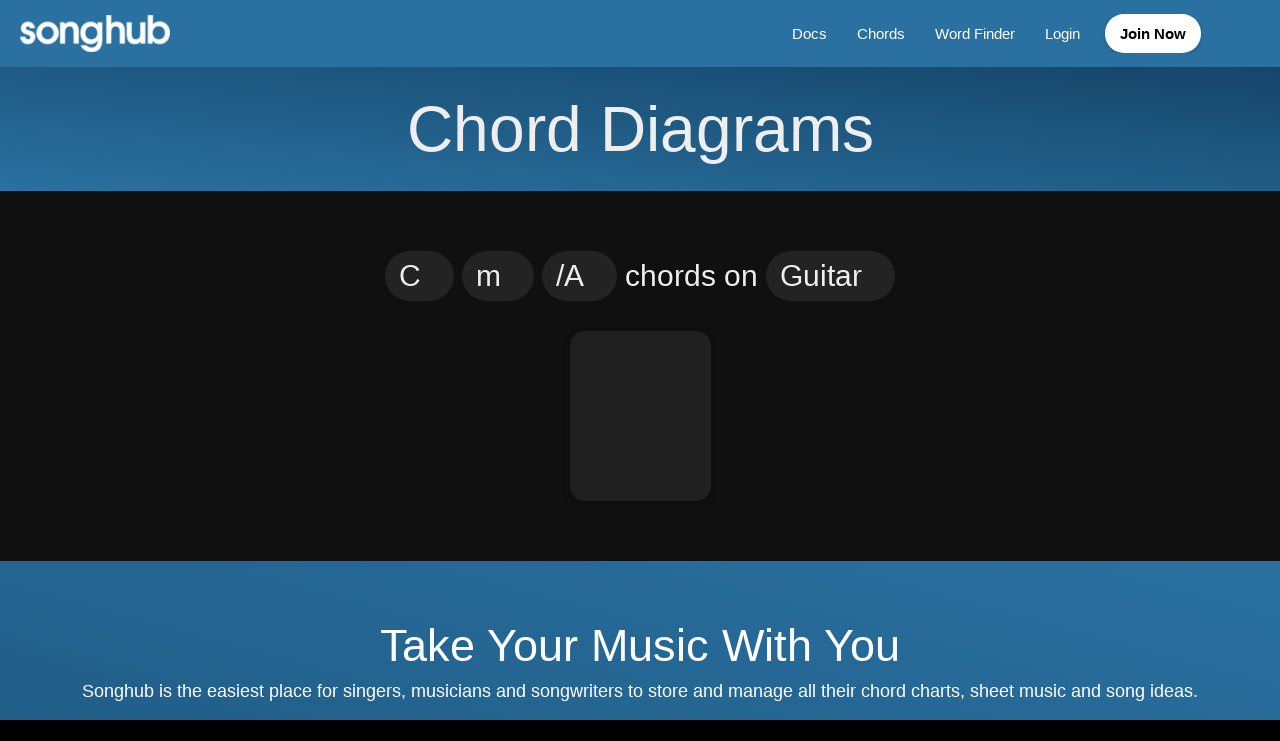

--- FILE ---
content_type: text/html; charset=utf-8
request_url: https://www.songhub.app/chords/guitar/Cm-A
body_size: 6998
content:
<!DOCTYPE html>
<html lang="en">

<head>
    <meta charset="utf-8" />
    <meta name="viewport" content="width=device-width, initial-scale=1.0">
    <title>Songhub | Cm/A chords on Guitar</title>
<meta name="description"
    content="Songhub lets singers, musicians and songwriters store and manage all their chord charts, sheet music and record their song ideas." />
<meta name="keywords"
    content="songhub, music app, chord charts, sheet music, songwriting, musicians, singers, set lists, music organization" />

<!-- Open Graph / Facebook -->
<meta property="og:type" content="website" />
<meta property="og:url" content="https://www.songhub.app/chords/guitar/Cm-A" />
<meta property="og:title" content="Songhub | Cm/A chords on Guitar" />
<meta property="og:description"
    content="Organise chord charts, sheet music, and song ideas with Songhub. Sync across devices, record ideas, and perform with confidence." />

<!-- Twitter -->
<meta property="twitter:card" content="summary_large_image" />
<meta property="twitter:url" content="https://www.songhub.app/chords/guitar/Cm-A" />
<meta property="twitter:title" content="Songhub | Cm/A chords on Guitar" />
<meta property="twitter:description"
    content="Organise chord charts, sheet music, and song ideas with Songhub. Sync across devices, record ideas, and perform with confidence." />

<!-- Additional SEO meta tags -->
<meta name="robots" content="index, follow" />
<meta name="author" content="ST Studios" />
<link rel="canonical" href="https://www.songhub.app/chords/guitar/Cm-A" />

    <link rel="stylesheet" href="/bundle.min.css?v=v-dlNqb5hWRIfm2v52FjpuUUMlyuD7fCR35KxEKe-Ug" />
<link rel="stylesheet" href="/site.min.css?v=orjz-O7Z3M3YrbQvroPLMEWeE-cSRYN9tHpIEOS8X2w" />

<link rel="preconnect" href="https://fonts.gstatic.com">

<script src="https://kit.fontawesome.com/5bbe4b95c5.js" crossorigin="anonymous"></script>

<link rel="icon" type="image/x-icon" href="/images/favicon/favicon.ico?v=vG-mir0DnplJ_zmNVEaEhLQ3-GhOx3s99z40j1IctRI" />
<link rel="icon" type="image/x-icon" href="/images/favicon/favicon-16x16.png?v=j6mjS6HO203NCgwcE8kSb1qWyn-bMdZFGVqSooAzT-0" />
<link rel="icon" type="image/x-icon" href="/images/favicon/favicon-32x32.png?v=ROpKsKDhZPQXwnsmqv7A_PnhK6wBQ4TNm3_uXBMYzm8" />

        <script async src="//pagead2.googlesyndication.com/pagead/js/adsbygoogle.js"></script>
    <script>(adsbygoogle = window.adsbygoogle || []).push({
            google_ad_client: "ca-pub-2666325506625256",
            enable_page_level_ads: true
        });</script>


    
<script type="text/javascript">!function(T,l,y){var S=T.location,k="script",D="instrumentationKey",C="ingestionendpoint",I="disableExceptionTracking",E="ai.device.",b="toLowerCase",w="crossOrigin",N="POST",e="appInsightsSDK",t=y.name||"appInsights";(y.name||T[e])&&(T[e]=t);var n=T[t]||function(d){var g=!1,f=!1,m={initialize:!0,queue:[],sv:"5",version:2,config:d};function v(e,t){var n={},a="Browser";return n[E+"id"]=a[b](),n[E+"type"]=a,n["ai.operation.name"]=S&&S.pathname||"_unknown_",n["ai.internal.sdkVersion"]="javascript:snippet_"+(m.sv||m.version),{time:function(){var e=new Date;function t(e){var t=""+e;return 1===t.length&&(t="0"+t),t}return e.getUTCFullYear()+"-"+t(1+e.getUTCMonth())+"-"+t(e.getUTCDate())+"T"+t(e.getUTCHours())+":"+t(e.getUTCMinutes())+":"+t(e.getUTCSeconds())+"."+((e.getUTCMilliseconds()/1e3).toFixed(3)+"").slice(2,5)+"Z"}(),iKey:e,name:"Microsoft.ApplicationInsights."+e.replace(/-/g,"")+"."+t,sampleRate:100,tags:n,data:{baseData:{ver:2}}}}var h=d.url||y.src;if(h){function a(e){var t,n,a,i,r,o,s,c,u,p,l;g=!0,m.queue=[],f||(f=!0,t=h,s=function(){var e={},t=d.connectionString;if(t)for(var n=t.split(";"),a=0;a<n.length;a++){var i=n[a].split("=");2===i.length&&(e[i[0][b]()]=i[1])}if(!e[C]){var r=e.endpointsuffix,o=r?e.location:null;e[C]="https://"+(o?o+".":"")+"dc."+(r||"services.visualstudio.com")}return e}(),c=s[D]||d[D]||"",u=s[C],p=u?u+"/v2/track":d.endpointUrl,(l=[]).push((n="SDK LOAD Failure: Failed to load Application Insights SDK script (See stack for details)",a=t,i=p,(o=(r=v(c,"Exception")).data).baseType="ExceptionData",o.baseData.exceptions=[{typeName:"SDKLoadFailed",message:n.replace(/\./g,"-"),hasFullStack:!1,stack:n+"\nSnippet failed to load ["+a+"] -- Telemetry is disabled\nHelp Link: https://go.microsoft.com/fwlink/?linkid=2128109\nHost: "+(S&&S.pathname||"_unknown_")+"\nEndpoint: "+i,parsedStack:[]}],r)),l.push(function(e,t,n,a){var i=v(c,"Message"),r=i.data;r.baseType="MessageData";var o=r.baseData;return o.message='AI (Internal): 99 message:"'+("SDK LOAD Failure: Failed to load Application Insights SDK script (See stack for details) ("+n+")").replace(/\"/g,"")+'"',o.properties={endpoint:a},i}(0,0,t,p)),function(e,t){if(JSON){var n=T.fetch;if(n&&!y.useXhr)n(t,{method:N,body:JSON.stringify(e),mode:"cors"});else if(XMLHttpRequest){var a=new XMLHttpRequest;a.open(N,t),a.setRequestHeader("Content-type","application/json"),a.send(JSON.stringify(e))}}}(l,p))}function i(e,t){f||setTimeout(function(){!t&&m.core||a()},500)}var e=function(){var n=l.createElement(k);n.src=h;var e=y[w];return!e&&""!==e||"undefined"==n[w]||(n[w]=e),n.onload=i,n.onerror=a,n.onreadystatechange=function(e,t){"loaded"!==n.readyState&&"complete"!==n.readyState||i(0,t)},n}();y.ld<0?l.getElementsByTagName("head")[0].appendChild(e):setTimeout(function(){l.getElementsByTagName(k)[0].parentNode.appendChild(e)},y.ld||0)}try{m.cookie=l.cookie}catch(p){}function t(e){for(;e.length;)!function(t){m[t]=function(){var e=arguments;g||m.queue.push(function(){m[t].apply(m,e)})}}(e.pop())}var n="track",r="TrackPage",o="TrackEvent";t([n+"Event",n+"PageView",n+"Exception",n+"Trace",n+"DependencyData",n+"Metric",n+"PageViewPerformance","start"+r,"stop"+r,"start"+o,"stop"+o,"addTelemetryInitializer","setAuthenticatedUserContext","clearAuthenticatedUserContext","flush"]),m.SeverityLevel={Verbose:0,Information:1,Warning:2,Error:3,Critical:4};var s=(d.extensionConfig||{}).ApplicationInsightsAnalytics||{};if(!0!==d[I]&&!0!==s[I]){var c="onerror";t(["_"+c]);var u=T[c];T[c]=function(e,t,n,a,i){var r=u&&u(e,t,n,a,i);return!0!==r&&m["_"+c]({message:e,url:t,lineNumber:n,columnNumber:a,error:i}),r},d.autoExceptionInstrumented=!0}return m}(y.cfg);function a(){y.onInit&&y.onInit(n)}(T[t]=n).queue&&0===n.queue.length?(n.queue.push(a),n.trackPageView({})):a()}(window,document,{
src: "https://js.monitor.azure.com/scripts/b/ai.2.min.js", // The SDK URL Source
crossOrigin: "anonymous", 
cfg: { // Application Insights Configuration
    connectionString: 'InstrumentationKey=c64bc0e4-8a5f-481e-85f7-e55cc240bfdb'
}});</script></head>

<body>
    <script>
    (function (doc) {
        var scripts = doc.getElementsByTagName('script')
        var script = scripts[scripts.length - 1]
        var xhr = new XMLHttpRequest()
        xhr.onload = function () {
            var div = doc.createElement('div')
            div.innerHTML = this.responseText
            div.style.display = 'none'
            script.parentNode.insertBefore(div, script)
        }
        xhr.open('get', '/icons/svg.svg', true)
        xhr.send()
    })(document)
</script>

    <nav class="topbar Chords">
        <div class="navbar-wrap">
            <div class="flex-1 flex align-center">
                <a href="/" class="navbar-brand flex-1">
                    <img src="/images/logo-text-white.png?v=Hc_AW05O-ARWEzlfFDf_haIJZ1NEozMCvGm3neKpAao" alt="Songhub" />
                </a>

                <div class="navbar-toggle">
                    <button class="toggle-button" type="button">
                        <i class="fa-solid fa-bars"></i>
                    </button>
                </div>
            </div>

            <div class="navbar-items collapsed">
                <ul>
                    <li>
                        <a href="/docs">
                            Docs
                        </a>
                    </li>

                    <li>
                        <a href="/chords/guitar/C">
                            Chords
                        </a>
                    </li>

                    <li>
                        <a href="/wordfinder">
                            Word Finder
                        </a>
                    </li>

                        <li>
                            <a href="/account/login">
                                Login
                            </a>
                        </li>
                        <li>
                            <a href="/account/register" class="highlighted">
                                Join Now
                            </a>
                        </li>

                    <li>
                        <a href="#" class="btn-toggle-theme">
                            <i class="fa-regular fa-moon"></i>
                        </a>
                    </li>
                </ul>
            </div>
        </div>
    </nav>

    <div class="content-wrap Chords">
        
<h1 class="heading">
    Chord Diagrams
</h1>

<section class="section text-center">
    <form id="chords-form" class="chord-group-name">
        <div id="root-note" class="select-list" data-value="C">
            <div class="selected-value">
                <span class="selected-text">C</span>
                <i class="fa-regular fa-angle-down"></i>
            </div>

            <div class="select-options">
                    <div class="select-option" data-value="C">
                        C
                    </div>
                    <div class="select-option" data-value="C#">
                        C#/Db
                    </div>
                    <div class="select-option" data-value="D">
                        D
                    </div>
                    <div class="select-option" data-value="D#">
                        D#/Eb
                    </div>
                    <div class="select-option" data-value="E">
                        E
                    </div>
                    <div class="select-option" data-value="F">
                        F
                    </div>
                    <div class="select-option" data-value="F#">
                        F#/Gb
                    </div>
                    <div class="select-option" data-value="G">
                        G
                    </div>
                    <div class="select-option" data-value="G#">
                        G#/Ab
                    </div>
                    <div class="select-option" data-value="A">
                        A
                    </div>
                    <div class="select-option" data-value="A#">
                        A#/Bb
                    </div>
                    <div class="select-option" data-value="B">
                        B
                    </div>
            </div>
        </div>

            <div id="modifier" class="select-list" data-value="m">
                <div class="selected-value">
                    <span class="selected-text">m</span>
                    <i class="fa-regular fa-angle-down"></i>
                </div>

                <div class="select-options">
                        <div class="select-option" data-value="major">
                            major
                        </div>
                        <div class="select-option" data-value="2">
                            2
                        </div>
                        <div class="select-option" data-value="5">
                            5
                        </div>
                        <div class="select-option" data-value="6">
                            6
                        </div>
                        <div class="select-option" data-value="7">
                            7
                        </div>
                        <div class="select-option" data-value="7sus4">
                            7sus4
                        </div>
                        <div class="select-option" data-value="9dim">
                            9dim
                        </div>
                        <div class="select-option" data-value="add9">
                            add9
                        </div>
                        <div class="select-option" data-value="aug">
                            aug
                        </div>
                        <div class="select-option" data-value="dim">
                            dim
                        </div>
                        <div class="select-option" data-value="dim7">
                            dim7
                        </div>
                        <div class="select-option" data-value="m">
                            m
                        </div>
                        <div class="select-option" data-value="m6">
                            m6
                        </div>
                        <div class="select-option" data-value="m7">
                            m7
                        </div>
                        <div class="select-option" data-value="maj7">
                            maj7
                        </div>
                        <div class="select-option" data-value="maj9">
                            maj9
                        </div>
                        <div class="select-option" data-value="sus">
                            sus
                        </div>
                        <div class="select-option" data-value="sus4">
                            sus4
                        </div>
                </div>
            </div>
                <div id="bass-note" class="select-list" data-value="A">
                    <div class="selected-value">
                        <span class="selected-text">/A</span>
                        <i class="fa-regular fa-angle-down"></i>
                    </div>

                    <div class="select-options">
                            <div class="select-option" data-value="">
                                /
                            </div>
                            <div class="select-option" data-value="A">
                                /A
                            </div>
                            <div class="select-option" data-value="Bb">
                                /Bb
                            </div>
                    </div>
                </div>

        <br class="hide-sm" />

chords        on
        <div id="instrument" class="select-list" data-value="guitar">
            <div class="selected-value">
                <span class="selected-text">Guitar</span>
                <i class="fa-regular fa-angle-down"></i>
            </div>

            <div class="select-options">
                    <div class="select-option" data-value="guitar">
                        Guitar
                    </div>
                    <div class="select-option" data-value="ukulele">
                        Ukulele
                    </div>
                    <div class="select-option" data-value="banjo">
                        Banjo
                    </div>
                    <div class="select-option" data-value="mandolin">
                        Mandolin
                    </div>
                    <div class="select-option" data-value="bass">
                        Bass
                    </div>
            </div>
        </div>
    </form>

    <div class="chords-list">
                    <svg>
                        <use xlink:href="/media/chord/guitar/Cm-A/1" />
                    </svg>
    </div>

</section>

    <section class="ad-wrap">
        <script async src="https://pagead2.googlesyndication.com/pagead/js/adsbygoogle.js?client=ca-pub-2666325506625256"
            crossorigin="anonymous"></script>
        <ins class="adsbygoogle" style="display:block" data-ad-client="ca-pub-2666325506625256" data-ad-slot="6507729807"
            data-full-width-responsive="true"></ins>
        <script>
            (adsbygoogle = window.adsbygoogle || []).push({});
        </script>
    </section>


<section class="app-section section">
    <div class="title">
        Take Your Music With You
    </div>

    <div class="sub-title">
        Songhub is the easiest place for singers, musicians and songwriters to store and manage all their chord charts, sheet music and song ideas.
    </div>

    <div class="download-app-wrap">
        <a href="https://itunes.apple.com/pg/app/songhub-2/id1436856794?mt=12" target="_blank">
            <svg>
                <use xlink:href='#app-store' />
            </svg>
        </a>

    </div>

    <div class="ios-screenshots">
        <div class="iphone slideshow" start="0">
            <div class="notch"></div>

            <div class="screen">
                <img src="/images/screenshots/iPhone/1.png?v=SqFdmF8cUTLPYRELt0GeiE_j3Ltpxv9g9FvcREHPv2o" />
                <img src="/images/screenshots/iPhone/2.png?v=hs7rvHrSx4yaO9a7X_1qQL5LyZ4b5FcRPreXkOJJIUI" />
                <img src="/images/screenshots/iPhone/3.png?v=xzp_TDtEgrHEjDpyxvjnsC1HmQp9rQjv1RblTzIJ2OA" />
                <img src="/images/screenshots/iPhone/4.png?v=swNKnGmJ86-tJ2VpKi1mZKc5fl95ZxVEZNvwolO39bI" />
                <img src="/images/screenshots/iPhone/5.png?v=WlbY0Nj5fsjRr4Xsj_q4t41EtwrzqXdGlguJpvJyvDQ" />
            </div>
        </div>

        <div class="ipad slideshow show-md" start="1">
            <div class="screen">
                <img src="/images/screenshots/iPad/1.png?v=Xnfyc1YHCdNkWVpWPQBIkNIQKQ9_A6PEY4-jd5Qdadg" />
                <img src="/images/screenshots/iPad/2.png?v=fqf4hmsSTL2STy0Q1jiugn6Rb-3yzVz-lKBTRBpzPa0" />
                <img src="/images/screenshots/iPad/3.png?v=zXbMMu42018aOFf3WqE25FdhoQSjJl_XibMmBVw-_6s" />
                <img src="/images/screenshots/iPad/4.png?v=4DNvXJw_6475N1yC8oRUSGOPiDWdJz7rKIlqBAmxFc4" />
                <img src="/images/screenshots/iPad/5.png?v=_u5hWSNKUE_YSOcBdUku4CmCNelyLet8tYChYP1HNn8" />
            </div>
        </div>
    </div>
</section>


    </div>

    <footer>
        <div class="footer-inner flex-md flex-h-space-between flex-gap-1">
            <div class="flex-1 links">
                <a href="/policies/terms">
                    Terms
                </a>

                <a href="/policies/privacy">
                    Privacy
                </a>
            </div>

            <div>
                &copy; 2026 Songhub (by <a href="http://www.st-studios.com">ST Studios</a>)
            </div>
        </div>
    </footer>

    <script>
    (function (i, s, o, g, r, a, m) {
        i['GoogleAnalyticsObject'] = r; i[r] = i[r] || function () {
            (i[r].q = i[r].q || []).push(arguments)
        }, i[r].l = 1 * new Date(); a = s.createElement(o),
            m = s.getElementsByTagName(o)[0]; a.async = 1; a.src = g; m.parentNode.insertBefore(a, m)
    })(window, document, 'script', '//www.google-analytics.com/analytics.js', 'ga');

    ga('create', 'UA-57411122-1', 'auto');
    ga('send', 'pageview');
</script>

    <script type="text/javascript">
        var baseUrl = "https://www.songhub.app/";
    </script>

    <script type="text/javascript" src="/bundle.min.js?v=P-Anf5SdXh30TTZuehxmXJGJvjkqaN-6EB9X_yRvhTQ"></script>
<script type="text/javascript" src="/general.min.js?v=zOcQAEMac4iJ_HBaWu9TvMbym8zfVjVSzSoqt2dWP38"></script>

    
    <script>
        $(function () {
            $(".select-list").on("click", ".select-option", function () {
                $("#chords-form").submit();
            });

            $("#chords-form").on("submit", function (e) {
                e.preventDefault();

                var rootNote = $("#root-note").data("value");
                var modifier = String($("#modifier").data("value") ?? "").replace("major", "");
                var bass = $("#bass-note").length == 1 ? $("#bass-note").data("value") : null;
                var instrument = $("#instrument").data("value");

                var url = `/chords/${instrument}/${rootNote}`;
                if (modifier) {
                    url += `${modifier}`;
                }
                if (bass && bass != "none") {
                    url += `-${String(bass).replace("/", "")}`;
                }
                window.location.href = url;
            });
        });
    </script>

</body>

</html>


--- FILE ---
content_type: text/html; charset=utf-8
request_url: https://www.google.com/recaptcha/api2/aframe
body_size: 268
content:
<!DOCTYPE HTML><html><head><meta http-equiv="content-type" content="text/html; charset=UTF-8"></head><body><script nonce="i08dQx9pWG8iRFZ0gfxuBg">/** Anti-fraud and anti-abuse applications only. See google.com/recaptcha */ try{var clients={'sodar':'https://pagead2.googlesyndication.com/pagead/sodar?'};window.addEventListener("message",function(a){try{if(a.source===window.parent){var b=JSON.parse(a.data);var c=clients[b['id']];if(c){var d=document.createElement('img');d.src=c+b['params']+'&rc='+(localStorage.getItem("rc::a")?sessionStorage.getItem("rc::b"):"");window.document.body.appendChild(d);sessionStorage.setItem("rc::e",parseInt(sessionStorage.getItem("rc::e")||0)+1);localStorage.setItem("rc::h",'1769105251445');}}}catch(b){}});window.parent.postMessage("_grecaptcha_ready", "*");}catch(b){}</script></body></html>

--- FILE ---
content_type: text/javascript
request_url: https://www.songhub.app/bundle.min.js?v=P-Anf5SdXh30TTZuehxmXJGJvjkqaN-6EB9X_yRvhTQ
body_size: 115540
content:
!function(e,t){"use strict";"object"==typeof module&&"object"==typeof module.exports?module.exports=e.document?t(e,!0):function(e){if(e.document)return t(e);throw new Error("jQuery requires a window with a document")}:t(e)}("undefined"!=typeof window?window:this,function(w,M){"use strict";function v(e){return"function"==typeof e&&"number"!=typeof e.nodeType}function g(e){return null!=e&&e===e.window}var e=[],T=w.document,R=Object.getPrototypeOf,s=e.slice,I=e.concat,W=e.push,$=e.indexOf,B={},F=B.toString,_=B.hasOwnProperty,z=_.toString,X=z.call(Object),y={},U={type:!0,src:!0,noModule:!0};function V(e,t,n){var r,i=(t=t||T).createElement("script");if(i.text=e,n)for(r in U)n[r]&&(i[r]=n[r]);t.head.appendChild(i).parentNode.removeChild(i)}function h(e){return null==e?e+"":"object"==typeof e||"function"==typeof e?B[F.call(e)]||"object":typeof e}var C=function(e,t){return new C.fn.init(e,t)},G=/^[\s\uFEFF\xA0]+|[\s\uFEFF\xA0]+$/g;function Y(e){var t=!!e&&"length"in e&&e.length,n=h(e);return!v(e)&&!g(e)&&("array"===n||0===t||"number"==typeof t&&0<t&&t-1 in e)}C.fn=C.prototype={jquery:"3.3.1",constructor:C,length:0,toArray:function(){return s.call(this)},get:function(e){return null==e?s.call(this):e<0?this[e+this.length]:this[e]},pushStack:function(e){e=C.merge(this.constructor(),e);return e.prevObject=this,e},each:function(e){return C.each(this,e)},map:function(n){return this.pushStack(C.map(this,function(e,t){return n.call(e,t,e)}))},slice:function(){return this.pushStack(s.apply(this,arguments))},first:function(){return this.eq(0)},last:function(){return this.eq(-1)},eq:function(e){var t=this.length,e=+e+(e<0?t:0);return this.pushStack(0<=e&&e<t?[this[e]]:[])},end:function(){return this.prevObject||this.constructor()},push:W,sort:e.sort,splice:e.splice},C.extend=C.fn.extend=function(){var e,t,n,r,i,o=arguments[0]||{},a=1,s=arguments.length,u=!1;for("boolean"==typeof o&&(u=o,o=arguments[a]||{},a++),"object"==typeof o||v(o)||(o={}),a===s&&(o=this,a--);a<s;a++)if(null!=(e=arguments[a]))for(t in e)i=o[t],o!==(n=e[t])&&(u&&n&&(C.isPlainObject(n)||(r=Array.isArray(n)))?(i=r?(r=!1,i&&Array.isArray(i)?i:[]):i&&C.isPlainObject(i)?i:{},o[t]=C.extend(u,i,n)):void 0!==n&&(o[t]=n));return o},C.extend({expando:"jQuery"+("3.3.1"+Math.random()).replace(/\D/g,""),isReady:!0,error:function(e){throw new Error(e)},noop:function(){},isPlainObject:function(e){return!(!e||"[object Object]"!==F.call(e)||(e=R(e))&&("function"!=typeof(e=_.call(e,"constructor")&&e.constructor)||z.call(e)!==X))},isEmptyObject:function(e){for(var t in e)return!1;return!0},globalEval:function(e){V(e)},each:function(e,t){var n,r=0;if(Y(e))for(n=e.length;r<n&&!1!==t.call(e[r],r,e[r]);r++);else for(r in e)if(!1===t.call(e[r],r,e[r]))break;return e},trim:function(e){return null==e?"":(e+"").replace(G,"")},makeArray:function(e,t){t=t||[];return null!=e&&(Y(Object(e))?C.merge(t,"string"==typeof e?[e]:e):W.call(t,e)),t},inArray:function(e,t,n){return null==t?-1:$.call(t,e,n)},merge:function(e,t){for(var n=+t.length,r=0,i=e.length;r<n;r++)e[i++]=t[r];return e.length=i,e},grep:function(e,t,n){for(var r=[],i=0,o=e.length,a=!n;i<o;i++)!t(e[i],i)!=a&&r.push(e[i]);return r},map:function(e,t,n){var r,i,o=0,a=[];if(Y(e))for(r=e.length;o<r;o++)null!=(i=t(e[o],o,n))&&a.push(i);else for(o in e)null!=(i=t(e[o],o,n))&&a.push(i);return I.apply([],a)},guid:1,support:y}),"function"==typeof Symbol&&(C.fn[Symbol.iterator]=e[Symbol.iterator]),C.each("Boolean Number String Function Array Date RegExp Object Error Symbol".split(" "),function(e,t){B["[object "+t+"]"]=t.toLowerCase()});function r(e,t,n){for(var r=[],i=void 0!==n;(e=e[t])&&9!==e.nodeType;)if(1===e.nodeType){if(i&&C(e).is(n))break;r.push(e)}return r}function Q(e,t){for(var n=[];e;e=e.nextSibling)1===e.nodeType&&e!==t&&n.push(e);return n}var e=function(n){function f(e,t,n){var r="0x"+t-65536;return r!=r||n?t:r<0?String.fromCharCode(65536+r):String.fromCharCode(r>>10|55296,1023&r|56320)}function M(e,t){return t?"\0"===e?"�":e.slice(0,-1)+"\\"+e.charCodeAt(e.length-1).toString(16)+" ":"\\"+e}function R(){T()}var e,d,b,o,I,h,W,$,w,u,l,T,C,r,E,g,i,a,y,k="sizzle"+ +new Date,m=n.document,S=0,B=0,F=ce(),_=ce(),v=ce(),z=function(e,t){return e===t&&(l=!0),0},X={}.hasOwnProperty,t=[],U=t.pop,V=t.push,D=t.push,G=t.slice,x=function(e,t){for(var n=0,r=e.length;n<r;n++)if(e[n]===t)return n;return-1},Y="checked|selected|async|autofocus|autoplay|controls|defer|disabled|hidden|ismap|loop|multiple|open|readonly|required|scoped",s="[\\x20\\t\\r\\n\\f]",c="(?:\\\\.|[\\w-]|[^\0-\\xa0])+",Q="\\["+s+"*("+c+")(?:"+s+"*([*^$|!~]?=)"+s+"*(?:'((?:\\\\.|[^\\\\'])*)'|\"((?:\\\\.|[^\\\\\"])*)\"|("+c+"))|)"+s+"*\\]",J=":("+c+")(?:\\((('((?:\\\\.|[^\\\\'])*)'|\"((?:\\\\.|[^\\\\\"])*)\")|((?:\\\\.|[^\\\\()[\\]]|"+Q+")*)|.*)\\)|)",K=new RegExp(s+"+","g"),N=new RegExp("^"+s+"+|((?:^|[^\\\\])(?:\\\\.)*)"+s+"+$","g"),Z=new RegExp("^"+s+"*,"+s+"*"),ee=new RegExp("^"+s+"*([>+~]|"+s+")"+s+"*"),te=new RegExp("="+s+"*([^\\]'\"]*?)"+s+"*\\]","g"),ne=new RegExp(J),re=new RegExp("^"+c+"$"),p={ID:new RegExp("^#("+c+")"),CLASS:new RegExp("^\\.("+c+")"),TAG:new RegExp("^("+c+"|[*])"),ATTR:new RegExp("^"+Q),PSEUDO:new RegExp("^"+J),CHILD:new RegExp("^:(only|first|last|nth|nth-last)-(child|of-type)(?:\\("+s+"*(even|odd|(([+-]|)(\\d*)n|)"+s+"*(?:([+-]|)"+s+"*(\\d+)|))"+s+"*\\)|)","i"),bool:new RegExp("^(?:"+Y+")$","i"),needsContext:new RegExp("^"+s+"*[>+~]|:(even|odd|eq|gt|lt|nth|first|last)(?:\\("+s+"*((?:-\\d)?\\d*)"+s+"*\\)|)(?=[^-]|$)","i")},ie=/^(?:input|select|textarea|button)$/i,oe=/^h\d$/i,A=/^[^{]+\{\s*\[native \w/,ae=/^(?:#([\w-]+)|(\w+)|\.([\w-]+))$/,se=/[+~]/,j=new RegExp("\\\\([\\da-f]{1,6}"+s+"?|("+s+")|.)","ig"),ue=/([\0-\x1f\x7f]|^-?\d)|^-$|[^\0-\x1f\x7f-\uFFFF\w-]/g,le=ye(function(e){return!0===e.disabled&&("form"in e||"label"in e)},{dir:"parentNode",next:"legend"});try{D.apply(t=G.call(m.childNodes),m.childNodes),t[m.childNodes.length].nodeType}catch(n){D={apply:t.length?function(e,t){V.apply(e,G.call(t))}:function(e,t){for(var n=e.length,r=0;e[n++]=t[r++];);e.length=n-1}}}function q(e,t,n,r){var i,o,a,s,u,l,c,f=t&&t.ownerDocument,p=t?t.nodeType:9;if(n=n||[],"string"!=typeof e||!e||1!==p&&9!==p&&11!==p)return n;if(!r&&((t?t.ownerDocument||t:m)!==C&&T(t),t=t||C,E)){if(11!==p&&(u=ae.exec(e)))if(i=u[1]){if(9===p){if(!(a=t.getElementById(i)))return n;if(a.id===i)return n.push(a),n}else if(f&&(a=f.getElementById(i))&&y(t,a)&&a.id===i)return n.push(a),n}else{if(u[2])return D.apply(n,t.getElementsByTagName(e)),n;if((i=u[3])&&d.getElementsByClassName&&t.getElementsByClassName)return D.apply(n,t.getElementsByClassName(i)),n}if(d.qsa&&!(v[e+" "]||g&&g.test(e))){if(1!==p)f=t,c=e;else if("object"!==t.nodeName.toLowerCase()){for((s=t.getAttribute("id"))?s=s.replace(ue,M):t.setAttribute("id",s=k),o=(l=h(e)).length;o--;)l[o]="#"+s+" "+P(l[o]);c=l.join(","),f=se.test(e)&&he(t.parentNode)||t}if(c)try{return D.apply(n,f.querySelectorAll(c)),n}catch(e){}finally{s===k&&t.removeAttribute("id")}}}return $(e.replace(N,"$1"),t,n,r)}function ce(){var n=[];function r(e,t){return n.push(e+" ")>b.cacheLength&&delete r[n.shift()],r[e+" "]=t}return r}function L(e){return e[k]=!0,e}function H(e){var t=C.createElement("fieldset");try{return!!e(t)}catch(e){return!1}finally{t.parentNode&&t.parentNode.removeChild(t)}}function fe(e,t){for(var n=e.split("|"),r=n.length;r--;)b.attrHandle[n[r]]=t}function pe(e,t){var n=t&&e,r=n&&1===e.nodeType&&1===t.nodeType&&e.sourceIndex-t.sourceIndex;if(r)return r;if(n)for(;n=n.nextSibling;)if(n===t)return-1;return e?1:-1}function de(t){return function(e){return"form"in e?e.parentNode&&!1===e.disabled?"label"in e?"label"in e.parentNode?e.parentNode.disabled===t:e.disabled===t:e.isDisabled===t||e.isDisabled!==!t&&le(e)===t:e.disabled===t:"label"in e&&e.disabled===t}}function O(a){return L(function(o){return o=+o,L(function(e,t){for(var n,r=a([],e.length,o),i=r.length;i--;)e[n=r[i]]&&(e[n]=!(t[n]=e[n]))})})}function he(e){return e&&void 0!==e.getElementsByTagName&&e}for(e in d=q.support={},I=q.isXML=function(e){e=e&&(e.ownerDocument||e).documentElement;return!!e&&"HTML"!==e.nodeName},T=q.setDocument=function(e){var e=e?e.ownerDocument||e:m;return e!==C&&9===e.nodeType&&e.documentElement&&(r=(C=e).documentElement,E=!I(C),m!==C&&(e=C.defaultView)&&e.top!==e&&(e.addEventListener?e.addEventListener("unload",R,!1):e.attachEvent&&e.attachEvent("onunload",R)),d.attributes=H(function(e){return e.className="i",!e.getAttribute("className")}),d.getElementsByTagName=H(function(e){return e.appendChild(C.createComment("")),!e.getElementsByTagName("*").length}),d.getElementsByClassName=A.test(C.getElementsByClassName),d.getById=H(function(e){return r.appendChild(e).id=k,!C.getElementsByName||!C.getElementsByName(k).length}),d.getById?(b.filter.ID=function(e){var t=e.replace(j,f);return function(e){return e.getAttribute("id")===t}},b.find.ID=function(e,t){if(void 0!==t.getElementById&&E)return(t=t.getElementById(e))?[t]:[]}):(b.filter.ID=function(e){var t=e.replace(j,f);return function(e){e=void 0!==e.getAttributeNode&&e.getAttributeNode("id");return e&&e.value===t}},b.find.ID=function(e,t){if(void 0!==t.getElementById&&E){var n,r,i,o=t.getElementById(e);if(o){if((n=o.getAttributeNode("id"))&&n.value===e)return[o];for(i=t.getElementsByName(e),r=0;o=i[r++];)if((n=o.getAttributeNode("id"))&&n.value===e)return[o]}return[]}}),b.find.TAG=d.getElementsByTagName?function(e,t){return void 0!==t.getElementsByTagName?t.getElementsByTagName(e):d.qsa?t.querySelectorAll(e):void 0}:function(e,t){var n,r=[],i=0,o=t.getElementsByTagName(e);if("*"!==e)return o;for(;n=o[i++];)1===n.nodeType&&r.push(n);return r},b.find.CLASS=d.getElementsByClassName&&function(e,t){if(void 0!==t.getElementsByClassName&&E)return t.getElementsByClassName(e)},i=[],g=[],(d.qsa=A.test(C.querySelectorAll))&&(H(function(e){r.appendChild(e).innerHTML="<a id='"+k+"'></a><select id='"+k+"-\r\\' msallowcapture=''><option selected=''></option></select>",e.querySelectorAll("[msallowcapture^='']").length&&g.push("[*^$]="+s+"*(?:''|\"\")"),e.querySelectorAll("[selected]").length||g.push("\\["+s+"*(?:value|"+Y+")"),e.querySelectorAll("[id~="+k+"-]").length||g.push("~="),e.querySelectorAll(":checked").length||g.push(":checked"),e.querySelectorAll("a#"+k+"+*").length||g.push(".#.+[+~]")}),H(function(e){e.innerHTML="<a href='' disabled='disabled'></a><select disabled='disabled'><option/></select>";var t=C.createElement("input");t.setAttribute("type","hidden"),e.appendChild(t).setAttribute("name","D"),e.querySelectorAll("[name=d]").length&&g.push("name"+s+"*[*^$|!~]?="),2!==e.querySelectorAll(":enabled").length&&g.push(":enabled",":disabled"),r.appendChild(e).disabled=!0,2!==e.querySelectorAll(":disabled").length&&g.push(":enabled",":disabled"),e.querySelectorAll("*,:x"),g.push(",.*:")})),(d.matchesSelector=A.test(a=r.matches||r.webkitMatchesSelector||r.mozMatchesSelector||r.oMatchesSelector||r.msMatchesSelector))&&H(function(e){d.disconnectedMatch=a.call(e,"*"),a.call(e,"[s!='']:x"),i.push("!=",J)}),g=g.length&&new RegExp(g.join("|")),i=i.length&&new RegExp(i.join("|")),e=A.test(r.compareDocumentPosition),y=e||A.test(r.contains)?function(e,t){var n=9===e.nodeType?e.documentElement:e,t=t&&t.parentNode;return e===t||!(!t||1!==t.nodeType||!(n.contains?n.contains(t):e.compareDocumentPosition&&16&e.compareDocumentPosition(t)))}:function(e,t){if(t)for(;t=t.parentNode;)if(t===e)return!0;return!1},z=e?function(e,t){var n;return e===t?(l=!0,0):!e.compareDocumentPosition-!t.compareDocumentPosition||(1&(n=(e.ownerDocument||e)===(t.ownerDocument||t)?e.compareDocumentPosition(t):1)||!d.sortDetached&&t.compareDocumentPosition(e)===n?e===C||e.ownerDocument===m&&y(m,e)?-1:t===C||t.ownerDocument===m&&y(m,t)?1:u?x(u,e)-x(u,t):0:4&n?-1:1)}:function(e,t){if(e===t)return l=!0,0;var n,r=0,i=e.parentNode,o=t.parentNode,a=[e],s=[t];if(!i||!o)return e===C?-1:t===C?1:i?-1:o?1:u?x(u,e)-x(u,t):0;if(i===o)return pe(e,t);for(n=e;n=n.parentNode;)a.unshift(n);for(n=t;n=n.parentNode;)s.unshift(n);for(;a[r]===s[r];)r++;return r?pe(a[r],s[r]):a[r]===m?-1:s[r]===m?1:0}),C},q.matches=function(e,t){return q(e,null,null,t)},q.matchesSelector=function(e,t){if((e.ownerDocument||e)!==C&&T(e),t=t.replace(te,"='$1']"),d.matchesSelector&&E&&!v[t+" "]&&!(i&&i.test(t)||g&&g.test(t)))try{var n=a.call(e,t);if(n||d.disconnectedMatch||e.document&&11!==e.document.nodeType)return n}catch(e){}return 0<q(t,C,null,[e]).length},q.contains=function(e,t){return(e.ownerDocument||e)!==C&&T(e),y(e,t)},q.attr=function(e,t){(e.ownerDocument||e)!==C&&T(e);var n=b.attrHandle[t.toLowerCase()],n=n&&X.call(b.attrHandle,t.toLowerCase())?n(e,t,!E):void 0;return void 0!==n?n:d.attributes||!E?e.getAttribute(t):(n=e.getAttributeNode(t))&&n.specified?n.value:null},q.escape=function(e){return(e+"").replace(ue,M)},q.error=function(e){throw new Error("Syntax error, unrecognized expression: "+e)},q.uniqueSort=function(e){var t,n=[],r=0,i=0;if(l=!d.detectDuplicates,u=!d.sortStable&&e.slice(0),e.sort(z),l){for(;t=e[i++];)t===e[i]&&(r=n.push(i));for(;r--;)e.splice(n[r],1)}return u=null,e},o=q.getText=function(e){var t,n="",r=0,i=e.nodeType;if(i){if(1===i||9===i||11===i){if("string"==typeof e.textContent)return e.textContent;for(e=e.firstChild;e;e=e.nextSibling)n+=o(e)}else if(3===i||4===i)return e.nodeValue}else for(;t=e[r++];)n+=o(t);return n},(b=q.selectors={cacheLength:50,createPseudo:L,match:p,attrHandle:{},find:{},relative:{">":{dir:"parentNode",first:!0}," ":{dir:"parentNode"},"+":{dir:"previousSibling",first:!0},"~":{dir:"previousSibling"}},preFilter:{ATTR:function(e){return e[1]=e[1].replace(j,f),e[3]=(e[3]||e[4]||e[5]||"").replace(j,f),"~="===e[2]&&(e[3]=" "+e[3]+" "),e.slice(0,4)},CHILD:function(e){return e[1]=e[1].toLowerCase(),"nth"===e[1].slice(0,3)?(e[3]||q.error(e[0]),e[4]=+(e[4]?e[5]+(e[6]||1):2*("even"===e[3]||"odd"===e[3])),e[5]=+(e[7]+e[8]||"odd"===e[3])):e[3]&&q.error(e[0]),e},PSEUDO:function(e){var t,n=!e[6]&&e[2];return p.CHILD.test(e[0])?null:(e[3]?e[2]=e[4]||e[5]||"":n&&ne.test(n)&&(t=(t=h(n,!0))&&n.indexOf(")",n.length-t)-n.length)&&(e[0]=e[0].slice(0,t),e[2]=n.slice(0,t)),e.slice(0,3))}},filter:{TAG:function(e){var t=e.replace(j,f).toLowerCase();return"*"===e?function(){return!0}:function(e){return e.nodeName&&e.nodeName.toLowerCase()===t}},CLASS:function(e){var t=F[e+" "];return t||(t=new RegExp("(^|"+s+")"+e+"("+s+"|$)"))&&F(e,function(e){return t.test("string"==typeof e.className&&e.className||void 0!==e.getAttribute&&e.getAttribute("class")||"")})},ATTR:function(t,n,r){return function(e){e=q.attr(e,t);return null==e?"!="===n:!n||(e+="","="===n?e===r:"!="===n?e!==r:"^="===n?r&&0===e.indexOf(r):"*="===n?r&&-1<e.indexOf(r):"$="===n?r&&e.slice(-r.length)===r:"~="===n?-1<(" "+e.replace(K," ")+" ").indexOf(r):"|="===n&&(e===r||e.slice(0,r.length+1)===r+"-"))}},CHILD:function(h,e,t,g,y){var m="nth"!==h.slice(0,3),v="last"!==h.slice(-4),x="of-type"===e;return 1===g&&0===y?function(e){return!!e.parentNode}:function(e,t,n){var r,i,o,a,s,u,l=m!=v?"nextSibling":"previousSibling",c=e.parentNode,f=x&&e.nodeName.toLowerCase(),p=!n&&!x,d=!1;if(c){if(m){for(;l;){for(a=e;a=a[l];)if(x?a.nodeName.toLowerCase()===f:1===a.nodeType)return!1;u=l="only"===h&&!u&&"nextSibling"}return!0}if(u=[v?c.firstChild:c.lastChild],v&&p){for(d=(s=(r=(i=(o=(a=c)[k]||(a[k]={}))[a.uniqueID]||(o[a.uniqueID]={}))[h]||[])[0]===S&&r[1])&&r[2],a=s&&c.childNodes[s];a=++s&&a&&a[l]||(d=s=0,u.pop());)if(1===a.nodeType&&++d&&a===e){i[h]=[S,s,d];break}}else if(!1===(d=p?s=(r=(i=(o=(a=e)[k]||(a[k]={}))[a.uniqueID]||(o[a.uniqueID]={}))[h]||[])[0]===S&&r[1]:d))for(;(a=++s&&a&&a[l]||(d=s=0,u.pop()))&&((x?a.nodeName.toLowerCase()!==f:1!==a.nodeType)||!++d||(p&&((i=(o=a[k]||(a[k]={}))[a.uniqueID]||(o[a.uniqueID]={}))[h]=[S,d]),a!==e)););return(d-=y)===g||d%g==0&&0<=d/g}}},PSEUDO:function(e,o){var t,a=b.pseudos[e]||b.setFilters[e.toLowerCase()]||q.error("unsupported pseudo: "+e);return a[k]?a(o):1<a.length?(t=[e,e,"",o],b.setFilters.hasOwnProperty(e.toLowerCase())?L(function(e,t){for(var n,r=a(e,o),i=r.length;i--;)e[n=x(e,r[i])]=!(t[n]=r[i])}):function(e){return a(e,0,t)}):a}},pseudos:{not:L(function(e){var r=[],i=[],s=W(e.replace(N,"$1"));return s[k]?L(function(e,t,n,r){for(var i,o=s(e,null,r,[]),a=e.length;a--;)(i=o[a])&&(e[a]=!(t[a]=i))}):function(e,t,n){return r[0]=e,s(r,null,n,i),r[0]=null,!i.pop()}}),has:L(function(t){return function(e){return 0<q(t,e).length}}),contains:L(function(t){return t=t.replace(j,f),function(e){return-1<(e.textContent||e.innerText||o(e)).indexOf(t)}}),lang:L(function(n){return re.test(n||"")||q.error("unsupported lang: "+n),n=n.replace(j,f).toLowerCase(),function(e){var t;do{if(t=E?e.lang:e.getAttribute("xml:lang")||e.getAttribute("lang"))return(t=t.toLowerCase())===n||0===t.indexOf(n+"-")}while((e=e.parentNode)&&1===e.nodeType);return!1}}),target:function(e){var t=n.location&&n.location.hash;return t&&t.slice(1)===e.id},root:function(e){return e===r},focus:function(e){return e===C.activeElement&&(!C.hasFocus||C.hasFocus())&&!!(e.type||e.href||~e.tabIndex)},enabled:de(!1),disabled:de(!0),checked:function(e){var t=e.nodeName.toLowerCase();return"input"===t&&!!e.checked||"option"===t&&!!e.selected},selected:function(e){return e.parentNode&&e.parentNode.selectedIndex,!0===e.selected},empty:function(e){for(e=e.firstChild;e;e=e.nextSibling)if(e.nodeType<6)return!1;return!0},parent:function(e){return!b.pseudos.empty(e)},header:function(e){return oe.test(e.nodeName)},input:function(e){return ie.test(e.nodeName)},button:function(e){var t=e.nodeName.toLowerCase();return"input"===t&&"button"===e.type||"button"===t},text:function(e){return"input"===e.nodeName.toLowerCase()&&"text"===e.type&&(null==(e=e.getAttribute("type"))||"text"===e.toLowerCase())},first:O(function(){return[0]}),last:O(function(e,t){return[t-1]}),eq:O(function(e,t,n){return[n<0?n+t:n]}),even:O(function(e,t){for(var n=0;n<t;n+=2)e.push(n);return e}),odd:O(function(e,t){for(var n=1;n<t;n+=2)e.push(n);return e}),lt:O(function(e,t,n){for(var r=n<0?n+t:n;0<=--r;)e.push(r);return e}),gt:O(function(e,t,n){for(var r=n<0?n+t:n;++r<t;)e.push(r);return e})}}).pseudos.nth=b.pseudos.eq,{radio:!0,checkbox:!0,file:!0,password:!0,image:!0})b.pseudos[e]=function(t){return function(e){return"input"===e.nodeName.toLowerCase()&&e.type===t}}(e);for(e in{submit:!0,reset:!0})b.pseudos[e]=function(n){return function(e){var t=e.nodeName.toLowerCase();return("input"===t||"button"===t)&&e.type===n}}(e);function ge(){}function P(e){for(var t=0,n=e.length,r="";t<n;t++)r+=e[t].value;return r}function ye(a,e,t){var s=e.dir,u=e.next,l=u||s,c=t&&"parentNode"===l,f=B++;return e.first?function(e,t,n){for(;e=e[s];)if(1===e.nodeType||c)return a(e,t,n);return!1}:function(e,t,n){var r,i,o=[S,f];if(n){for(;e=e[s];)if((1===e.nodeType||c)&&a(e,t,n))return!0}else for(;e=e[s];)if(1===e.nodeType||c)if(i=(i=e[k]||(e[k]={}))[e.uniqueID]||(i[e.uniqueID]={}),u&&u===e.nodeName.toLowerCase())e=e[s]||e;else{if((r=i[l])&&r[0]===S&&r[1]===f)return o[2]=r[2];if((i[l]=o)[2]=a(e,t,n))return!0}return!1}}function me(i){return 1<i.length?function(e,t,n){for(var r=i.length;r--;)if(!i[r](e,t,n))return!1;return!0}:i[0]}function ve(e,t,n,r,i){for(var o,a=[],s=0,u=e.length,l=null!=t;s<u;s++)!(o=e[s])||n&&!n(o,r,i)||(a.push(o),l&&t.push(s));return a}function xe(d,h,g,y,m,e){return y&&!y[k]&&(y=xe(y)),m&&!m[k]&&(m=xe(m,e)),L(function(e,t,n,r){var i,o,a,s=[],u=[],l=t.length,c=e||function(e,t,n){for(var r=0,i=t.length;r<i;r++)q(e,t[r],n);return n}(h||"*",n.nodeType?[n]:n,[]),f=!d||!e&&h?c:ve(c,s,d,n,r),p=g?m||(e?d:l||y)?[]:t:f;if(g&&g(f,p,n,r),y)for(i=ve(p,u),y(i,[],n,r),o=i.length;o--;)(a=i[o])&&(p[u[o]]=!(f[u[o]]=a));if(e){if(m||d){if(m){for(i=[],o=p.length;o--;)(a=p[o])&&i.push(f[o]=a);m(null,p=[],i,r)}for(o=p.length;o--;)(a=p[o])&&-1<(i=m?x(e,a):s[o])&&(e[i]=!(t[i]=a))}}else p=ve(p===t?p.splice(l,p.length):p),m?m(null,t,p,r):D.apply(t,p)})}function be(y,m){function e(e,t,n,r,i){var o,a,s,u=0,l="0",c=e&&[],f=[],p=w,d=e||x&&b.find.TAG("*",i),h=S+=null==p?1:Math.random()||.1,g=d.length;for(i&&(w=t===C||t||i);l!==g&&null!=(o=d[l]);l++){if(x&&o){for(a=0,t||o.ownerDocument===C||(T(o),n=!E);s=y[a++];)if(s(o,t||C,n)){r.push(o);break}i&&(S=h)}v&&((o=!s&&o)&&u--,e&&c.push(o))}if(u+=l,v&&l!==u){for(a=0;s=m[a++];)s(c,f,t,n);if(e){if(0<u)for(;l--;)c[l]||f[l]||(f[l]=U.call(r));f=ve(f)}D.apply(r,f),i&&!e&&0<f.length&&1<u+m.length&&q.uniqueSort(r)}return i&&(S=h,w=p),c}var v=0<m.length,x=0<y.length;return v?L(e):e}return ge.prototype=b.filters=b.pseudos,b.setFilters=new ge,h=q.tokenize=function(e,t){var n,r,i,o,a,s,u,l=_[e+" "];if(l)return t?0:l.slice(0);for(a=e,s=[],u=b.preFilter;a;){for(o in n&&!(r=Z.exec(a))||(r&&(a=a.slice(r[0].length)||a),s.push(i=[])),n=!1,(r=ee.exec(a))&&(n=r.shift(),i.push({value:n,type:r[0].replace(N," ")}),a=a.slice(n.length)),b.filter)!(r=p[o].exec(a))||u[o]&&!(r=u[o](r))||(n=r.shift(),i.push({value:n,type:o,matches:r}),a=a.slice(n.length));if(!n)break}return t?a.length:a?q.error(e):_(e,s).slice(0)},W=q.compile=function(e,t){var n,r=[],i=[],o=v[e+" "];if(!o){for(n=(t=t||h(e)).length;n--;)((o=function e(t){for(var r,n,i,o=t.length,a=b.relative[t[0].type],s=a||b.relative[" "],u=a?1:0,l=ye(function(e){return e===r},s,!0),c=ye(function(e){return-1<x(r,e)},s,!0),f=[function(e,t,n){return e=!a&&(n||t!==w)||((r=t).nodeType?l:c)(e,t,n),r=null,e}];u<o;u++)if(n=b.relative[t[u].type])f=[ye(me(f),n)];else{if((n=b.filter[t[u].type].apply(null,t[u].matches))[k]){for(i=++u;i<o&&!b.relative[t[i].type];i++);return xe(1<u&&me(f),1<u&&P(t.slice(0,u-1).concat({value:" "===t[u-2].type?"*":""})).replace(N,"$1"),n,u<i&&e(t.slice(u,i)),i<o&&e(t=t.slice(i)),i<o&&P(t))}f.push(n)}return me(f)}(t[n]))[k]?r:i).push(o);(o=v(e,be(i,r))).selector=e}return o},$=q.select=function(e,t,n,r){var i,o,a,s,u,l="function"==typeof e&&e,c=!r&&h(e=l.selector||e);if(n=n||[],1===c.length){if(2<(o=c[0]=c[0].slice(0)).length&&"ID"===(a=o[0]).type&&9===t.nodeType&&E&&b.relative[o[1].type]){if(!(t=(b.find.ID(a.matches[0].replace(j,f),t)||[])[0]))return n;l&&(t=t.parentNode),e=e.slice(o.shift().value.length)}for(i=p.needsContext.test(e)?0:o.length;i--&&(a=o[i],!b.relative[s=a.type]);)if((u=b.find[s])&&(r=u(a.matches[0].replace(j,f),se.test(o[0].type)&&he(t.parentNode)||t))){if(o.splice(i,1),e=r.length&&P(o))break;return D.apply(n,r),n}}return(l||W(e,c))(r,t,!E,n,!t||se.test(e)&&he(t.parentNode)||t),n},d.sortStable=k.split("").sort(z).join("")===k,d.detectDuplicates=!!l,T(),d.sortDetached=H(function(e){return 1&e.compareDocumentPosition(C.createElement("fieldset"))}),H(function(e){return e.innerHTML="<a href='#'></a>","#"===e.firstChild.getAttribute("href")})||fe("type|href|height|width",function(e,t,n){if(!n)return e.getAttribute(t,"type"===t.toLowerCase()?1:2)}),d.attributes&&H(function(e){return e.innerHTML="<input/>",e.firstChild.setAttribute("value",""),""===e.firstChild.getAttribute("value")})||fe("value",function(e,t,n){if(!n&&"input"===e.nodeName.toLowerCase())return e.defaultValue}),H(function(e){return null==e.getAttribute("disabled")})||fe(Y,function(e,t,n){if(!n)return!0===e[t]?t.toLowerCase():(n=e.getAttributeNode(t))&&n.specified?n.value:null}),q}(w),J=(C.find=e,C.expr=e.selectors,C.expr[":"]=C.expr.pseudos,C.uniqueSort=C.unique=e.uniqueSort,C.text=e.getText,C.isXMLDoc=e.isXML,C.contains=e.contains,C.escapeSelector=e.escape,C.expr.match.needsContext);function u(e,t){return e.nodeName&&e.nodeName.toLowerCase()===t.toLowerCase()}var K=/^<([a-z][^\/\0>:\x20\t\r\n\f]*)[\x20\t\r\n\f]*\/?>(?:<\/\1>|)$/i;function Z(e,n,r){return v(n)?C.grep(e,function(e,t){return!!n.call(e,t,e)!==r}):n.nodeType?C.grep(e,function(e){return e===n!==r}):"string"!=typeof n?C.grep(e,function(e){return-1<$.call(n,e)!==r}):C.filter(n,e,r)}C.filter=function(e,t,n){var r=t[0];return n&&(e=":not("+e+")"),1===t.length&&1===r.nodeType?C.find.matchesSelector(r,e)?[r]:[]:C.find.matches(e,C.grep(t,function(e){return 1===e.nodeType}))},C.fn.extend({find:function(e){var t,n,r=this.length,i=this;if("string"!=typeof e)return this.pushStack(C(e).filter(function(){for(t=0;t<r;t++)if(C.contains(i[t],this))return!0}));for(n=this.pushStack([]),t=0;t<r;t++)C.find(e,i[t],n);return 1<r?C.uniqueSort(n):n},filter:function(e){return this.pushStack(Z(this,e||[],!1))},not:function(e){return this.pushStack(Z(this,e||[],!0))},is:function(e){return!!Z(this,"string"==typeof e&&J.test(e)?C(e):e||[],!1).length}});var ee,te=/^(?:\s*(<[\w\W]+>)[^>]*|#([\w-]+))$/,ne=((C.fn.init=function(e,t,n){if(e){if(n=n||ee,"string"!=typeof e)return e.nodeType?(this[0]=e,this.length=1,this):v(e)?void 0!==n.ready?n.ready(e):e(C):C.makeArray(e,this);if(!(r="<"===e[0]&&">"===e[e.length-1]&&3<=e.length?[null,e,null]:te.exec(e))||!r[1]&&t)return(!t||t.jquery?t||n:this.constructor(t)).find(e);if(r[1]){if(t=t instanceof C?t[0]:t,C.merge(this,C.parseHTML(r[1],t&&t.nodeType?t.ownerDocument||t:T,!0)),K.test(r[1])&&C.isPlainObject(t))for(var r in t)v(this[r])?this[r](t[r]):this.attr(r,t[r])}else(n=T.getElementById(r[2]))&&(this[0]=n,this.length=1)}return this}).prototype=C.fn,ee=C(T),/^(?:parents|prev(?:Until|All))/),re={children:!0,contents:!0,next:!0,prev:!0};function ie(e,t){for(;(e=e[t])&&1!==e.nodeType;);return e}C.fn.extend({has:function(e){var t=C(e,this),n=t.length;return this.filter(function(){for(var e=0;e<n;e++)if(C.contains(this,t[e]))return!0})},closest:function(e,t){var n,r=0,i=this.length,o=[],a="string"!=typeof e&&C(e);if(!J.test(e))for(;r<i;r++)for(n=this[r];n&&n!==t;n=n.parentNode)if(n.nodeType<11&&(a?-1<a.index(n):1===n.nodeType&&C.find.matchesSelector(n,e))){o.push(n);break}return this.pushStack(1<o.length?C.uniqueSort(o):o)},index:function(e){return e?"string"==typeof e?$.call(C(e),this[0]):$.call(this,e.jquery?e[0]:e):this[0]&&this[0].parentNode?this.first().prevAll().length:-1},add:function(e,t){return this.pushStack(C.uniqueSort(C.merge(this.get(),C(e,t))))},addBack:function(e){return this.add(null==e?this.prevObject:this.prevObject.filter(e))}}),C.each({parent:function(e){e=e.parentNode;return e&&11!==e.nodeType?e:null},parents:function(e){return r(e,"parentNode")},parentsUntil:function(e,t,n){return r(e,"parentNode",n)},next:function(e){return ie(e,"nextSibling")},prev:function(e){return ie(e,"previousSibling")},nextAll:function(e){return r(e,"nextSibling")},prevAll:function(e){return r(e,"previousSibling")},nextUntil:function(e,t,n){return r(e,"nextSibling",n)},prevUntil:function(e,t,n){return r(e,"previousSibling",n)},siblings:function(e){return Q((e.parentNode||{}).firstChild,e)},children:function(e){return Q(e.firstChild)},contents:function(e){return u(e,"iframe")?e.contentDocument:(u(e,"template")&&(e=e.content||e),C.merge([],e.childNodes))}},function(r,i){C.fn[r]=function(e,t){var n=C.map(this,i,e);return(t="Until"!==r.slice(-5)?e:t)&&"string"==typeof t&&(n=C.filter(t,n)),1<this.length&&(re[r]||C.uniqueSort(n),ne.test(r)&&n.reverse()),this.pushStack(n)}});var E=/[^\x20\t\r\n\f]+/g;function c(e){return e}function oe(e){throw e}function ae(e,t,n,r){var i;try{e&&v(i=e.promise)?i.call(e).done(t).fail(n):e&&v(i=e.then)?i.call(e,t,n):t.apply(void 0,[e].slice(r))}catch(e){n.apply(void 0,[e])}}C.Callbacks=function(r){var e,n;r="string"==typeof r?(e=r,n={},C.each(e.match(E)||[],function(e,t){n[t]=!0}),n):C.extend({},r);function i(){for(s=s||r.once,a=o=!0;l.length;c=-1)for(t=l.shift();++c<u.length;)!1===u[c].apply(t[0],t[1])&&r.stopOnFalse&&(c=u.length,t=!1);r.memory||(t=!1),o=!1,s&&(u=t?[]:"")}var o,t,a,s,u=[],l=[],c=-1,f={add:function(){return u&&(t&&!o&&(c=u.length-1,l.push(t)),function n(e){C.each(e,function(e,t){v(t)?r.unique&&f.has(t)||u.push(t):t&&t.length&&"string"!==h(t)&&n(t)})}(arguments),t&&!o&&i()),this},remove:function(){return C.each(arguments,function(e,t){for(var n;-1<(n=C.inArray(t,u,n));)u.splice(n,1),n<=c&&c--}),this},has:function(e){return e?-1<C.inArray(e,u):0<u.length},empty:function(){return u=u&&[],this},disable:function(){return s=l=[],u=t="",this},disabled:function(){return!u},lock:function(){return s=l=[],t||o||(u=t=""),this},locked:function(){return!!s},fireWith:function(e,t){return s||(t=[e,(t=t||[]).slice?t.slice():t],l.push(t),o||i()),this},fire:function(){return f.fireWith(this,arguments),this},fired:function(){return!!a}};return f},C.extend({Deferred:function(e){var o=[["notify","progress",C.Callbacks("memory"),C.Callbacks("memory"),2],["resolve","done",C.Callbacks("once memory"),C.Callbacks("once memory"),0,"resolved"],["reject","fail",C.Callbacks("once memory"),C.Callbacks("once memory"),1,"rejected"]],i="pending",a={state:function(){return i},always:function(){return s.done(arguments).fail(arguments),this},catch:function(e){return a.then(null,e)},pipe:function(){var i=arguments;return C.Deferred(function(r){C.each(o,function(e,t){var n=v(i[t[4]])&&i[t[4]];s[t[1]](function(){var e=n&&n.apply(this,arguments);e&&v(e.promise)?e.promise().progress(r.notify).done(r.resolve).fail(r.reject):r[t[0]+"With"](this,n?[e]:arguments)})}),i=null}).promise()},then:function(t,n,r){var u=0;function l(i,o,a,s){return function(){function e(){var e,t;if(!(i<u)){if((e=a.apply(n,r))===o.promise())throw new TypeError("Thenable self-resolution");t=e&&("object"==typeof e||"function"==typeof e)&&e.then,v(t)?s?t.call(e,l(u,o,c,s),l(u,o,oe,s)):(u++,t.call(e,l(u,o,c,s),l(u,o,oe,s),l(u,o,c,o.notifyWith))):(a!==c&&(n=void 0,r=[e]),(s||o.resolveWith)(n,r))}}var n=this,r=arguments,t=s?e:function(){try{e()}catch(e){C.Deferred.exceptionHook&&C.Deferred.exceptionHook(e,t.stackTrace),u<=i+1&&(a!==oe&&(n=void 0,r=[e]),o.rejectWith(n,r))}};i?t():(C.Deferred.getStackHook&&(t.stackTrace=C.Deferred.getStackHook()),w.setTimeout(t))}}return C.Deferred(function(e){o[0][3].add(l(0,e,v(r)?r:c,e.notifyWith)),o[1][3].add(l(0,e,v(t)?t:c)),o[2][3].add(l(0,e,v(n)?n:oe))}).promise()},promise:function(e){return null!=e?C.extend(e,a):a}},s={};return C.each(o,function(e,t){var n=t[2],r=t[5];a[t[1]]=n.add,r&&n.add(function(){i=r},o[3-e][2].disable,o[3-e][3].disable,o[0][2].lock,o[0][3].lock),n.add(t[3].fire),s[t[0]]=function(){return s[t[0]+"With"](this===s?void 0:this,arguments),this},s[t[0]+"With"]=n.fireWith}),a.promise(s),e&&e.call(s,s),s},when:function(e){function t(t){return function(e){i[t]=this,o[t]=1<arguments.length?s.call(arguments):e,--n||a.resolveWith(i,o)}}var n=arguments.length,r=n,i=Array(r),o=s.call(arguments),a=C.Deferred();if(n<=1&&(ae(e,a.done(t(r)).resolve,a.reject,!n),"pending"===a.state()||v(o[r]&&o[r].then)))return a.then();for(;r--;)ae(o[r],t(r),a.reject);return a.promise()}});var se=/^(Eval|Internal|Range|Reference|Syntax|Type|URI)Error$/,ue=(C.Deferred.exceptionHook=function(e,t){w.console&&w.console.warn&&e&&se.test(e.name)&&w.console.warn("jQuery.Deferred exception: "+e.message,e.stack,t)},C.readyException=function(e){w.setTimeout(function(){throw e})},C.Deferred());function le(){T.removeEventListener("DOMContentLoaded",le),w.removeEventListener("load",le),C.ready()}C.fn.ready=function(e){return ue.then(e).catch(function(e){C.readyException(e)}),this},C.extend({isReady:!1,readyWait:1,ready:function(e){(!0===e?--C.readyWait:C.isReady)||((C.isReady=!0)!==e&&0<--C.readyWait||ue.resolveWith(T,[C]))}}),C.ready.then=ue.then,"complete"===T.readyState||"loading"!==T.readyState&&!T.documentElement.doScroll?w.setTimeout(C.ready):(T.addEventListener("DOMContentLoaded",le),w.addEventListener("load",le));function f(e,t,n,r,i,o,a){var s=0,u=e.length,l=null==n;if("object"===h(n))for(s in i=!0,n)f(e,t,s,n[s],!0,o,a);else if(void 0!==r&&(i=!0,v(r)||(a=!0),t=l?a?(t.call(e,r),null):(l=t,function(e,t,n){return l.call(C(e),n)}):t))for(;s<u;s++)t(e[s],n,a?r:r.call(e[s],s,t(e[s],n)));return i?e:l?t.call(e):u?t(e[0],n):o}var ce=/^-ms-/,fe=/-([a-z])/g;function pe(e,t){return t.toUpperCase()}function x(e){return e.replace(ce,"ms-").replace(fe,pe)}function de(e){return 1===e.nodeType||9===e.nodeType||!+e.nodeType}function t(){this.expando=C.expando+t.uid++}t.uid=1,t.prototype={cache:function(e){var t=e[this.expando];return t||(t={},de(e)&&(e.nodeType?e[this.expando]=t:Object.defineProperty(e,this.expando,{value:t,configurable:!0}))),t},set:function(e,t,n){var r,i=this.cache(e);if("string"==typeof t)i[x(t)]=n;else for(r in t)i[x(r)]=t[r];return i},get:function(e,t){return void 0===t?this.cache(e):e[this.expando]&&e[this.expando][x(t)]},access:function(e,t,n){return void 0===t||t&&"string"==typeof t&&void 0===n?this.get(e,t):(this.set(e,t,n),void 0!==n?n:t)},remove:function(e,t){var n,r=e[this.expando];if(void 0!==r){if(void 0!==t){n=(t=Array.isArray(t)?t.map(x):(t=x(t))in r?[t]:t.match(E)||[]).length;for(;n--;)delete r[t[n]]}void 0!==t&&!C.isEmptyObject(r)||(e.nodeType?e[this.expando]=void 0:delete e[this.expando])}},hasData:function(e){e=e[this.expando];return void 0!==e&&!C.isEmptyObject(e)}};var m=new t,l=new t,he=/^(?:\{[\w\W]*\}|\[[\w\W]*\])$/,ge=/[A-Z]/g;function ye(e,t,n){var r,i;if(void 0===n&&1===e.nodeType)if(r="data-"+t.replace(ge,"-$&").toLowerCase(),"string"==typeof(n=e.getAttribute(r))){try{n="true"===(i=n)||"false"!==i&&("null"===i?null:i===+i+""?+i:he.test(i)?JSON.parse(i):i)}catch(e){}l.set(e,t,n)}else n=void 0;return n}C.extend({hasData:function(e){return l.hasData(e)||m.hasData(e)},data:function(e,t,n){return l.access(e,t,n)},removeData:function(e,t){l.remove(e,t)},_data:function(e,t,n){return m.access(e,t,n)},_removeData:function(e,t){m.remove(e,t)}}),C.fn.extend({data:function(n,e){var t,r,i,o=this[0],a=o&&o.attributes;if(void 0!==n)return"object"==typeof n?this.each(function(){l.set(this,n)}):f(this,function(e){var t;if(o&&void 0===e)return void 0!==(t=l.get(o,n))||void 0!==(t=ye(o,n))?t:void 0;this.each(function(){l.set(this,n,e)})},null,e,1<arguments.length,null,!0);if(this.length&&(i=l.get(o),1===o.nodeType&&!m.get(o,"hasDataAttrs"))){for(t=a.length;t--;)a[t]&&0===(r=a[t].name).indexOf("data-")&&(r=x(r.slice(5)),ye(o,r,i[r]));m.set(o,"hasDataAttrs",!0)}return i},removeData:function(e){return this.each(function(){l.remove(this,e)})}}),C.extend({queue:function(e,t,n){var r;if(e)return r=m.get(e,t=(t||"fx")+"queue"),n&&(!r||Array.isArray(n)?r=m.access(e,t,C.makeArray(n)):r.push(n)),r||[]},dequeue:function(e,t){t=t||"fx";var n=C.queue(e,t),r=n.length,i=n.shift(),o=C._queueHooks(e,t);"inprogress"===i&&(i=n.shift(),r--),i&&("fx"===t&&n.unshift("inprogress"),delete o.stop,i.call(e,function(){C.dequeue(e,t)},o)),!r&&o&&o.empty.fire()},_queueHooks:function(e,t){var n=t+"queueHooks";return m.get(e,n)||m.access(e,n,{empty:C.Callbacks("once memory").add(function(){m.remove(e,[t+"queue",n])})})}}),C.fn.extend({queue:function(t,n){var e=2;return"string"!=typeof t&&(n=t,t="fx",e--),arguments.length<e?C.queue(this[0],t):void 0===n?this:this.each(function(){var e=C.queue(this,t,n);C._queueHooks(this,t),"fx"===t&&"inprogress"!==e[0]&&C.dequeue(this,t)})},dequeue:function(e){return this.each(function(){C.dequeue(this,e)})},clearQueue:function(e){return this.queue(e||"fx",[])},promise:function(e,t){function n(){--i||o.resolveWith(a,[a])}var r,i=1,o=C.Deferred(),a=this,s=this.length;for("string"!=typeof e&&(t=e,e=void 0),e=e||"fx";s--;)(r=m.get(a[s],e+"queueHooks"))&&r.empty&&(i++,r.empty.add(n));return n(),o.promise(t)}});function me(e,t){return"none"===(e=t||e).style.display||""===e.style.display&&C.contains(e.ownerDocument,e)&&"none"===C.css(e,"display")}function ve(e,t,n,r){var i,o={};for(i in t)o[i]=e.style[i],e.style[i]=t[i];for(i in n=n.apply(e,r||[]),t)e.style[i]=o[i];return n}var e=/[+-]?(?:\d*\.|)\d+(?:[eE][+-]?\d+|)/.source,p=new RegExp("^(?:([+-])=|)("+e+")([a-z%]*)$","i"),d=["Top","Right","Bottom","Left"];function xe(e,t,n,r){var i,o,a=20,s=r?function(){return r.cur()}:function(){return C.css(e,t,"")},u=s(),l=n&&n[3]||(C.cssNumber[t]?"":"px"),c=(C.cssNumber[t]||"px"!==l&&+u)&&p.exec(C.css(e,t));if(c&&c[3]!==l){for(l=l||c[3],c=+(u/=2)||1;a--;)C.style(e,t,c+l),(1-o)*(1-(o=s()/u||.5))<=0&&(a=0),c/=o;C.style(e,t,(c*=2)+l),n=n||[]}return n&&(c=+c||+u||0,i=n[1]?c+(n[1]+1)*n[2]:+n[2],r&&(r.unit=l,r.start=c,r.end=i)),i}var be={};function b(e,t){for(var n,r,i,o,a,s=[],u=0,l=e.length;u<l;u++)(r=e[u]).style&&(n=r.style.display,t?("none"===n&&(s[u]=m.get(r,"display")||null,s[u]||(r.style.display="")),""===r.style.display&&me(r)&&(s[u]=(a=o=void 0,o=(i=r).ownerDocument,i=i.nodeName,(a=be[i])||(o=o.body.appendChild(o.createElement(i)),a=C.css(o,"display"),o.parentNode.removeChild(o),be[i]=a="none"===a?"block":a)))):"none"!==n&&(s[u]="none",m.set(r,"display",n)));for(u=0;u<l;u++)null!=s[u]&&(e[u].style.display=s[u]);return e}C.fn.extend({show:function(){return b(this,!0)},hide:function(){return b(this)},toggle:function(e){return"boolean"==typeof e?e?this.show():this.hide():this.each(function(){me(this)?C(this).show():C(this).hide()})}});var we=/^(?:checkbox|radio)$/i,Te=/<([a-z][^\/\0>\x20\t\r\n\f]+)/i,Ce=/^$|^module$|\/(?:java|ecma)script/i,k={option:[1,"<select multiple='multiple'>","</select>"],thead:[1,"<table>","</table>"],col:[2,"<table><colgroup>","</colgroup></table>"],tr:[2,"<table><tbody>","</tbody></table>"],td:[3,"<table><tbody><tr>","</tr></tbody></table>"],_default:[0,"",""]};function S(e,t){var n=void 0!==e.getElementsByTagName?e.getElementsByTagName(t||"*"):void 0!==e.querySelectorAll?e.querySelectorAll(t||"*"):[];return void 0===t||t&&u(e,t)?C.merge([e],n):n}function Ee(e,t){for(var n=0,r=e.length;n<r;n++)m.set(e[n],"globalEval",!t||m.get(t[n],"globalEval"))}k.optgroup=k.option,k.tbody=k.tfoot=k.colgroup=k.caption=k.thead,k.th=k.td;var ke=/<|&#?\w+;/;function Se(e,t,n,r,i){for(var o,a,s,u,l,c=t.createDocumentFragment(),f=[],p=0,d=e.length;p<d;p++)if((o=e[p])||0===o)if("object"===h(o))C.merge(f,o.nodeType?[o]:o);else if(ke.test(o)){for(a=a||c.appendChild(t.createElement("div")),s=(Te.exec(o)||["",""])[1].toLowerCase(),s=k[s]||k._default,a.innerHTML=s[1]+C.htmlPrefilter(o)+s[2],l=s[0];l--;)a=a.lastChild;C.merge(f,a.childNodes),(a=c.firstChild).textContent=""}else f.push(t.createTextNode(o));for(c.textContent="",p=0;o=f[p++];)if(r&&-1<C.inArray(o,r))i&&i.push(o);else if(u=C.contains(o.ownerDocument,o),a=S(c.appendChild(o),"script"),u&&Ee(a),n)for(l=0;o=a[l++];)Ce.test(o.type||"")&&n.push(o);return c}q=T.createDocumentFragment().appendChild(T.createElement("div")),(a=T.createElement("input")).setAttribute("type","radio"),a.setAttribute("checked","checked"),a.setAttribute("name","t"),q.appendChild(a),y.checkClone=q.cloneNode(!0).cloneNode(!0).lastChild.checked,q.innerHTML="<textarea>x</textarea>",y.noCloneChecked=!!q.cloneNode(!0).lastChild.defaultValue;var De=T.documentElement,Ne=/^key/,Ae=/^(?:mouse|pointer|contextmenu|drag|drop)|click/,je=/^([^.]*)(?:\.(.+)|)/;function qe(){return!0}function D(){return!1}function Le(){try{return T.activeElement}catch(e){}}function He(e,t,n,r,i,o){var a,s;if("object"==typeof t){for(s in"string"!=typeof n&&(r=r||n,n=void 0),t)He(e,s,n,r,t[s],o);return e}if(null==r&&null==i?(i=n,r=n=void 0):null==i&&("string"==typeof n?(i=r,r=void 0):(i=r,r=n,n=void 0)),!1===i)i=D;else if(!i)return e;return 1===o&&(a=i,(i=function(e){return C().off(e),a.apply(this,arguments)}).guid=a.guid||(a.guid=C.guid++)),e.each(function(){C.event.add(this,t,i,r,n)})}C.event={global:{},add:function(t,e,n,r,i){var o,a,s,u,l,c,f,p,d,h=m.get(t);if(h)for(n.handler&&(n=(o=n).handler,i=o.selector),i&&C.find.matchesSelector(De,i),n.guid||(n.guid=C.guid++),s=(s=h.events)||(h.events={}),a=(a=h.handle)||(h.handle=function(e){return void 0!==C&&C.event.triggered!==e.type?C.event.dispatch.apply(t,arguments):void 0}),u=(e=(e||"").match(E)||[""]).length;u--;)f=d=(p=je.exec(e[u])||[])[1],p=(p[2]||"").split(".").sort(),f&&(l=C.event.special[f]||{},f=(i?l.delegateType:l.bindType)||f,l=C.event.special[f]||{},d=C.extend({type:f,origType:d,data:r,handler:n,guid:n.guid,selector:i,needsContext:i&&C.expr.match.needsContext.test(i),namespace:p.join(".")},o),(c=s[f])||((c=s[f]=[]).delegateCount=0,l.setup&&!1!==l.setup.call(t,r,p,a)||t.addEventListener&&t.addEventListener(f,a)),l.add&&(l.add.call(t,d),d.handler.guid||(d.handler.guid=n.guid)),i?c.splice(c.delegateCount++,0,d):c.push(d),C.event.global[f]=!0)},remove:function(e,t,n,r,i){var o,a,s,u,l,c,f,p,d,h,g,y=m.hasData(e)&&m.get(e);if(y&&(u=y.events)){for(l=(t=(t||"").match(E)||[""]).length;l--;)if(d=g=(s=je.exec(t[l])||[])[1],h=(s[2]||"").split(".").sort(),d){for(f=C.event.special[d]||{},p=u[d=(r?f.delegateType:f.bindType)||d]||[],s=s[2]&&new RegExp("(^|\\.)"+h.join("\\.(?:.*\\.|)")+"(\\.|$)"),a=o=p.length;o--;)c=p[o],!i&&g!==c.origType||n&&n.guid!==c.guid||s&&!s.test(c.namespace)||r&&r!==c.selector&&("**"!==r||!c.selector)||(p.splice(o,1),c.selector&&p.delegateCount--,f.remove&&f.remove.call(e,c));a&&!p.length&&(f.teardown&&!1!==f.teardown.call(e,h,y.handle)||C.removeEvent(e,d,y.handle),delete u[d])}else for(d in u)C.event.remove(e,d+t[l],n,r,!0);C.isEmptyObject(u)&&m.remove(e,"handle events")}},dispatch:function(e){var t,n,r,i,o,a=C.event.fix(e),s=new Array(arguments.length),e=(m.get(this,"events")||{})[a.type]||[],u=C.event.special[a.type]||{};for(s[0]=a,t=1;t<arguments.length;t++)s[t]=arguments[t];if(a.delegateTarget=this,!u.preDispatch||!1!==u.preDispatch.call(this,a)){for(o=C.event.handlers.call(this,a,e),t=0;(r=o[t++])&&!a.isPropagationStopped();)for(a.currentTarget=r.elem,n=0;(i=r.handlers[n++])&&!a.isImmediatePropagationStopped();)a.rnamespace&&!a.rnamespace.test(i.namespace)||(a.handleObj=i,a.data=i.data,void 0!==(i=((C.event.special[i.origType]||{}).handle||i.handler).apply(r.elem,s))&&!1===(a.result=i)&&(a.preventDefault(),a.stopPropagation()));return u.postDispatch&&u.postDispatch.call(this,a),a.result}},handlers:function(e,t){var n,r,i,o,a,s=[],u=t.delegateCount,l=e.target;if(u&&l.nodeType&&!("click"===e.type&&1<=e.button))for(;l!==this;l=l.parentNode||this)if(1===l.nodeType&&("click"!==e.type||!0!==l.disabled)){for(o=[],a={},n=0;n<u;n++)void 0===a[i=(r=t[n]).selector+" "]&&(a[i]=r.needsContext?-1<C(i,this).index(l):C.find(i,this,null,[l]).length),a[i]&&o.push(r);o.length&&s.push({elem:l,handlers:o})}return l=this,u<t.length&&s.push({elem:l,handlers:t.slice(u)}),s},addProp:function(t,e){Object.defineProperty(C.Event.prototype,t,{enumerable:!0,configurable:!0,get:v(e)?function(){if(this.originalEvent)return e(this.originalEvent)}:function(){if(this.originalEvent)return this.originalEvent[t]},set:function(e){Object.defineProperty(this,t,{enumerable:!0,configurable:!0,writable:!0,value:e})}})},fix:function(e){return e[C.expando]?e:new C.Event(e)},special:{load:{noBubble:!0},focus:{trigger:function(){if(this!==Le()&&this.focus)return this.focus(),!1},delegateType:"focusin"},blur:{trigger:function(){if(this===Le()&&this.blur)return this.blur(),!1},delegateType:"focusout"},click:{trigger:function(){if("checkbox"===this.type&&this.click&&u(this,"input"))return this.click(),!1},_default:function(e){return u(e.target,"a")}},beforeunload:{postDispatch:function(e){void 0!==e.result&&e.originalEvent&&(e.originalEvent.returnValue=e.result)}}}},C.removeEvent=function(e,t,n){e.removeEventListener&&e.removeEventListener(t,n)},C.Event=function(e,t){if(!(this instanceof C.Event))return new C.Event(e,t);e&&e.type?(this.originalEvent=e,this.type=e.type,this.isDefaultPrevented=e.defaultPrevented||void 0===e.defaultPrevented&&!1===e.returnValue?qe:D,this.target=e.target&&3===e.target.nodeType?e.target.parentNode:e.target,this.currentTarget=e.currentTarget,this.relatedTarget=e.relatedTarget):this.type=e,t&&C.extend(this,t),this.timeStamp=e&&e.timeStamp||Date.now(),this[C.expando]=!0},C.Event.prototype={constructor:C.Event,isDefaultPrevented:D,isPropagationStopped:D,isImmediatePropagationStopped:D,isSimulated:!1,preventDefault:function(){var e=this.originalEvent;this.isDefaultPrevented=qe,e&&!this.isSimulated&&e.preventDefault()},stopPropagation:function(){var e=this.originalEvent;this.isPropagationStopped=qe,e&&!this.isSimulated&&e.stopPropagation()},stopImmediatePropagation:function(){var e=this.originalEvent;this.isImmediatePropagationStopped=qe,e&&!this.isSimulated&&e.stopImmediatePropagation(),this.stopPropagation()}},C.each({altKey:!0,bubbles:!0,cancelable:!0,changedTouches:!0,ctrlKey:!0,detail:!0,eventPhase:!0,metaKey:!0,pageX:!0,pageY:!0,shiftKey:!0,view:!0,char:!0,charCode:!0,key:!0,keyCode:!0,button:!0,buttons:!0,clientX:!0,clientY:!0,offsetX:!0,offsetY:!0,pointerId:!0,pointerType:!0,screenX:!0,screenY:!0,targetTouches:!0,toElement:!0,touches:!0,which:function(e){var t=e.button;return null==e.which&&Ne.test(e.type)?null!=e.charCode?e.charCode:e.keyCode:!e.which&&void 0!==t&&Ae.test(e.type)?1&t?1:2&t?3:4&t?2:0:e.which}},C.event.addProp),C.each({mouseenter:"mouseover",mouseleave:"mouseout",pointerenter:"pointerover",pointerleave:"pointerout"},function(e,i){C.event.special[e]={delegateType:i,bindType:i,handle:function(e){var t,n=e.relatedTarget,r=e.handleObj;return n&&(n===this||C.contains(this,n))||(e.type=r.origType,t=r.handler.apply(this,arguments),e.type=i),t}}}),C.fn.extend({on:function(e,t,n,r){return He(this,e,t,n,r)},one:function(e,t,n,r){return He(this,e,t,n,r,1)},off:function(e,t,n){var r,i;if(e&&e.preventDefault&&e.handleObj)r=e.handleObj,C(e.delegateTarget).off(r.namespace?r.origType+"."+r.namespace:r.origType,r.selector,r.handler);else{if("object"!=typeof e)return!1!==t&&"function"!=typeof t||(n=t,t=void 0),!1===n&&(n=D),this.each(function(){C.event.remove(this,e,n,t)});for(i in e)this.off(i,t,e[i])}return this}});var Oe=/<(?!area|br|col|embed|hr|img|input|link|meta|param)(([a-z][^\/\0>\x20\t\r\n\f]*)[^>]*)\/>/gi,Pe=/<script|<style|<link/i,Me=/checked\s*(?:[^=]|=\s*.checked.)/i,Re=/^\s*<!(?:\[CDATA\[|--)|(?:\]\]|--)>\s*$/g;function Ie(e,t){return u(e,"table")&&u(11!==t.nodeType?t:t.firstChild,"tr")&&C(e).children("tbody")[0]||e}function We(e){return e.type=(null!==e.getAttribute("type"))+"/"+e.type,e}function $e(e){return"true/"===(e.type||"").slice(0,5)?e.type=e.type.slice(5):e.removeAttribute("type"),e}function Be(e,t){var n,r,i,o,a,s;if(1===t.nodeType){if(m.hasData(e)&&(o=m.access(e),a=m.set(t,o),s=o.events))for(i in delete a.handle,a.events={},s)for(n=0,r=s[i].length;n<r;n++)C.event.add(t,i,s[i][n]);l.hasData(e)&&(o=l.access(e),a=C.extend({},o),l.set(t,a))}}function N(n,r,i,o){r=I.apply([],r);var e,t,a,s,u,l,c=0,f=n.length,p=f-1,d=r[0],h=v(d);if(h||1<f&&"string"==typeof d&&!y.checkClone&&Me.test(d))return n.each(function(e){var t=n.eq(e);h&&(r[0]=d.call(this,e,t.html())),N(t,r,i,o)});if(f&&(t=(e=Se(r,n[0].ownerDocument,!1,n,o)).firstChild,1===e.childNodes.length&&(e=t),t||o)){for(s=(a=C.map(S(e,"script"),We)).length;c<f;c++)u=e,c!==p&&(u=C.clone(u,!0,!0),s&&C.merge(a,S(u,"script"))),i.call(n[c],u,c);if(s)for(l=a[a.length-1].ownerDocument,C.map(a,$e),c=0;c<s;c++)u=a[c],Ce.test(u.type||"")&&!m.access(u,"globalEval")&&C.contains(l,u)&&(u.src&&"module"!==(u.type||"").toLowerCase()?C._evalUrl&&C._evalUrl(u.src):V(u.textContent.replace(Re,""),l,u))}return n}function Fe(e,t,n){for(var r,i=t?C.filter(t,e):e,o=0;null!=(r=i[o]);o++)n||1!==r.nodeType||C.cleanData(S(r)),r.parentNode&&(n&&C.contains(r.ownerDocument,r)&&Ee(S(r,"script")),r.parentNode.removeChild(r));return e}C.extend({htmlPrefilter:function(e){return e.replace(Oe,"<$1></$2>")},clone:function(e,t,n){var r,i,o,a,s,u,l,c=e.cloneNode(!0),f=C.contains(e.ownerDocument,e);if(!(y.noCloneChecked||1!==e.nodeType&&11!==e.nodeType||C.isXMLDoc(e)))for(a=S(c),r=0,i=(o=S(e)).length;r<i;r++)s=o[r],u=a[r],l=void 0,"input"===(l=u.nodeName.toLowerCase())&&we.test(s.type)?u.checked=s.checked:"input"!==l&&"textarea"!==l||(u.defaultValue=s.defaultValue);if(t)if(n)for(o=o||S(e),a=a||S(c),r=0,i=o.length;r<i;r++)Be(o[r],a[r]);else Be(e,c);return 0<(a=S(c,"script")).length&&Ee(a,!f&&S(e,"script")),c},cleanData:function(e){for(var t,n,r,i=C.event.special,o=0;void 0!==(n=e[o]);o++)if(de(n)){if(t=n[m.expando]){if(t.events)for(r in t.events)i[r]?C.event.remove(n,r):C.removeEvent(n,r,t.handle);n[m.expando]=void 0}n[l.expando]&&(n[l.expando]=void 0)}}}),C.fn.extend({detach:function(e){return Fe(this,e,!0)},remove:function(e){return Fe(this,e)},text:function(e){return f(this,function(e){return void 0===e?C.text(this):this.empty().each(function(){1!==this.nodeType&&11!==this.nodeType&&9!==this.nodeType||(this.textContent=e)})},null,e,arguments.length)},append:function(){return N(this,arguments,function(e){1!==this.nodeType&&11!==this.nodeType&&9!==this.nodeType||Ie(this,e).appendChild(e)})},prepend:function(){return N(this,arguments,function(e){var t;1!==this.nodeType&&11!==this.nodeType&&9!==this.nodeType||(t=Ie(this,e)).insertBefore(e,t.firstChild)})},before:function(){return N(this,arguments,function(e){this.parentNode&&this.parentNode.insertBefore(e,this)})},after:function(){return N(this,arguments,function(e){this.parentNode&&this.parentNode.insertBefore(e,this.nextSibling)})},empty:function(){for(var e,t=0;null!=(e=this[t]);t++)1===e.nodeType&&(C.cleanData(S(e,!1)),e.textContent="");return this},clone:function(e,t){return e=null!=e&&e,t=null==t?e:t,this.map(function(){return C.clone(this,e,t)})},html:function(e){return f(this,function(e){var t=this[0]||{},n=0,r=this.length;if(void 0===e&&1===t.nodeType)return t.innerHTML;if("string"==typeof e&&!Pe.test(e)&&!k[(Te.exec(e)||["",""])[1].toLowerCase()]){e=C.htmlPrefilter(e);try{for(;n<r;n++)1===(t=this[n]||{}).nodeType&&(C.cleanData(S(t,!1)),t.innerHTML=e);t=0}catch(e){}}t&&this.empty().append(e)},null,e,arguments.length)},replaceWith:function(){var n=[];return N(this,arguments,function(e){var t=this.parentNode;C.inArray(this,n)<0&&(C.cleanData(S(this)),t&&t.replaceChild(e,this))},n)}}),C.each({appendTo:"append",prependTo:"prepend",insertBefore:"before",insertAfter:"after",replaceAll:"replaceWith"},function(e,a){C.fn[e]=function(e){for(var t,n=[],r=C(e),i=r.length-1,o=0;o<=i;o++)t=o===i?this:this.clone(!0),C(r[o])[a](t),W.apply(n,t.get());return this.pushStack(n)}});function _e(e){var t=e.ownerDocument.defaultView;return(t=t&&t.opener?t:w).getComputedStyle(e)}var ze,Xe,Ue,Ve,Ge,Ye,n,Qe=new RegExp("^("+e+")(?!px)[a-z%]+$","i"),Je=new RegExp(d.join("|"),"i");function i(){var e;n&&(Ye.style.cssText="position:absolute;left:-11111px;width:60px;margin-top:1px;padding:0;border:0",n.style.cssText="position:relative;display:block;box-sizing:border-box;overflow:scroll;margin:auto;border:1px;padding:1px;width:60%;top:1%",De.appendChild(Ye).appendChild(n),e=w.getComputedStyle(n),ze="1%"!==e.top,Ge=12===Ke(e.marginLeft),n.style.right="60%",Ve=36===Ke(e.right),Xe=36===Ke(e.width),n.style.position="absolute",Ue=36===n.offsetWidth||"absolute",De.removeChild(Ye),n=null)}function Ke(e){return Math.round(parseFloat(e))}function A(e,t,n){var r,i,o=e.style;return(n=n||_e(e))&&(""!==(i=n.getPropertyValue(t)||n[t])||C.contains(e.ownerDocument,e)||(i=C.style(e,t)),!y.pixelBoxStyles()&&Qe.test(i)&&Je.test(t)&&(e=o.width,t=o.minWidth,r=o.maxWidth,o.minWidth=o.maxWidth=o.width=i,i=n.width,o.width=e,o.minWidth=t,o.maxWidth=r)),void 0!==i?i+"":i}function Ze(e,t){return{get:function(){if(!e())return(this.get=t).apply(this,arguments);delete this.get}}}Ye=T.createElement("div"),(n=T.createElement("div")).style&&(n.style.backgroundClip="content-box",n.cloneNode(!0).style.backgroundClip="",y.clearCloneStyle="content-box"===n.style.backgroundClip,C.extend(y,{boxSizingReliable:function(){return i(),Xe},pixelBoxStyles:function(){return i(),Ve},pixelPosition:function(){return i(),ze},reliableMarginLeft:function(){return i(),Ge},scrollboxSize:function(){return i(),Ue}}));var et=/^(none|table(?!-c[ea]).+)/,tt=/^--/,nt={position:"absolute",visibility:"hidden",display:"block"},rt={letterSpacing:"0",fontWeight:"400"},it=["Webkit","Moz","ms"],ot=T.createElement("div").style;function at(e){return C.cssProps[e]||(C.cssProps[e]=function(e){if(e in ot)return e;for(var t=e[0].toUpperCase()+e.slice(1),n=it.length;n--;)if((e=it[n]+t)in ot)return e}(e)||e)}function st(e,t,n){var r=p.exec(t);return r?Math.max(0,r[2]-(n||0))+(r[3]||"px"):t}function ut(e,t,n,r,i,o){var a="width"===t?1:0,s=0,u=0;if(n===(r?"border":"content"))return 0;for(;a<4;a+=2)"margin"===n&&(u+=C.css(e,n+d[a],!0,i)),r?("content"===n&&(u-=C.css(e,"padding"+d[a],!0,i)),"margin"!==n&&(u-=C.css(e,"border"+d[a]+"Width",!0,i))):(u+=C.css(e,"padding"+d[a],!0,i),"padding"!==n?u+=C.css(e,"border"+d[a]+"Width",!0,i):s+=C.css(e,"border"+d[a]+"Width",!0,i));return!r&&0<=o&&(u+=Math.max(0,Math.ceil(e["offset"+t[0].toUpperCase()+t.slice(1)]-o-u-s-.5))),u}function lt(e,t,n){var r=_e(e),i=A(e,t,r),o="border-box"===C.css(e,"boxSizing",!1,r),a=o;if(Qe.test(i)){if(!n)return i;i="auto"}return a=a&&(y.boxSizingReliable()||i===e.style[t]),"auto"!==i&&(parseFloat(i)||"inline"!==C.css(e,"display",!1,r))||(i=e["offset"+t[0].toUpperCase()+t.slice(1)],a=!0),(i=parseFloat(i)||0)+ut(e,t,n||(o?"border":"content"),a,r,i)+"px"}function o(e,t,n,r,i){return new o.prototype.init(e,t,n,r,i)}C.extend({cssHooks:{opacity:{get:function(e,t){if(t)return""===(t=A(e,"opacity"))?"1":t}}},cssNumber:{animationIterationCount:!0,columnCount:!0,fillOpacity:!0,flexGrow:!0,flexShrink:!0,fontWeight:!0,lineHeight:!0,opacity:!0,order:!0,orphans:!0,widows:!0,zIndex:!0,zoom:!0},cssProps:{},style:function(e,t,n,r){if(e&&3!==e.nodeType&&8!==e.nodeType&&e.style){var i,o,a,s=x(t),u=tt.test(t),l=e.style;if(u||(t=at(s)),a=C.cssHooks[t]||C.cssHooks[s],void 0===n)return a&&"get"in a&&void 0!==(i=a.get(e,!1,r))?i:l[t];"string"==(o=typeof n)&&(i=p.exec(n))&&i[1]&&(n=xe(e,t,i),o="number"),null!=n&&n==n&&("number"===o&&(n+=i&&i[3]||(C.cssNumber[s]?"":"px")),y.clearCloneStyle||""!==n||0!==t.indexOf("background")||(l[t]="inherit"),a&&"set"in a&&void 0===(n=a.set(e,n,r))||(u?l.setProperty(t,n):l[t]=n))}},css:function(e,t,n,r){var i,o=x(t);return tt.test(t)||(t=at(o)),"normal"===(i=void 0===(i=(o=C.cssHooks[t]||C.cssHooks[o])&&"get"in o?o.get(e,!0,n):i)?A(e,t,r):i)&&t in rt&&(i=rt[t]),(""===n||n)&&(o=parseFloat(i),!0===n||isFinite(o))?o||0:i}}),C.each(["height","width"],function(e,o){C.cssHooks[o]={get:function(e,t,n){if(t)return!et.test(C.css(e,"display"))||e.getClientRects().length&&e.getBoundingClientRect().width?lt(e,o,n):ve(e,nt,function(){return lt(e,o,n)})},set:function(e,t,n){var r=_e(e),i="border-box"===C.css(e,"boxSizing",!1,r),n=n&&ut(e,o,n,i,r);return i&&y.scrollboxSize()===r.position&&(n-=Math.ceil(e["offset"+o[0].toUpperCase()+o.slice(1)]-parseFloat(r[o])-ut(e,o,"border",!1,r)-.5)),n&&(i=p.exec(t))&&"px"!==(i[3]||"px")&&(e.style[o]=t,t=C.css(e,o)),st(0,t,n)}}}),C.cssHooks.marginLeft=Ze(y.reliableMarginLeft,function(e,t){if(t)return(parseFloat(A(e,"marginLeft"))||e.getBoundingClientRect().left-ve(e,{marginLeft:0},function(){return e.getBoundingClientRect().left}))+"px"}),C.each({margin:"",padding:"",border:"Width"},function(i,o){C.cssHooks[i+o]={expand:function(e){for(var t=0,n={},r="string"==typeof e?e.split(" "):[e];t<4;t++)n[i+d[t]+o]=r[t]||r[t-2]||r[0];return n}},"margin"!==i&&(C.cssHooks[i+o].set=st)}),C.fn.extend({css:function(e,t){return f(this,function(e,t,n){var r,i,o={},a=0;if(Array.isArray(t)){for(r=_e(e),i=t.length;a<i;a++)o[t[a]]=C.css(e,t[a],!1,r);return o}return void 0!==n?C.style(e,t,n):C.css(e,t)},e,t,1<arguments.length)}}),((C.Tween=o).prototype={constructor:o,init:function(e,t,n,r,i,o){this.elem=e,this.prop=n,this.easing=i||C.easing._default,this.options=t,this.start=this.now=this.cur(),this.end=r,this.unit=o||(C.cssNumber[n]?"":"px")},cur:function(){var e=o.propHooks[this.prop];return(e&&e.get?e:o.propHooks._default).get(this)},run:function(e){var t,n=o.propHooks[this.prop];return this.options.duration?this.pos=t=C.easing[this.easing](e,this.options.duration*e,0,1,this.options.duration):this.pos=t=e,this.now=(this.end-this.start)*t+this.start,this.options.step&&this.options.step.call(this.elem,this.now,this),(n&&n.set?n:o.propHooks._default).set(this),this}}).init.prototype=o.prototype,(o.propHooks={_default:{get:function(e){return 1!==e.elem.nodeType||null!=e.elem[e.prop]&&null==e.elem.style[e.prop]?e.elem[e.prop]:(e=C.css(e.elem,e.prop,""))&&"auto"!==e?e:0},set:function(e){C.fx.step[e.prop]?C.fx.step[e.prop](e):1!==e.elem.nodeType||null==e.elem.style[C.cssProps[e.prop]]&&!C.cssHooks[e.prop]?e.elem[e.prop]=e.now:C.style(e.elem,e.prop,e.now+e.unit)}}}).scrollTop=o.propHooks.scrollLeft={set:function(e){e.elem.nodeType&&e.elem.parentNode&&(e.elem[e.prop]=e.now)}},C.easing={linear:function(e){return e},swing:function(e){return.5-Math.cos(e*Math.PI)/2},_default:"swing"},C.fx=o.prototype.init,C.fx.step={};var j,ct,a,q,ft=/^(?:toggle|show|hide)$/,pt=/queueHooks$/;function dt(){ct&&(!1===T.hidden&&w.requestAnimationFrame?w.requestAnimationFrame(dt):w.setTimeout(dt,C.fx.interval),C.fx.tick())}function ht(){return w.setTimeout(function(){j=void 0}),j=Date.now()}function gt(e,t){var n,r=0,i={height:e};for(t=t?1:0;r<4;r+=2-t)i["margin"+(n=d[r])]=i["padding"+n]=e;return t&&(i.opacity=i.width=e),i}function yt(e,t,n){for(var r,i=(L.tweeners[t]||[]).concat(L.tweeners["*"]),o=0,a=i.length;o<a;o++)if(r=i[o].call(n,t,e))return r}function L(i,e,t){var n,o,r,a,s,u,l,c=0,f=L.prefilters.length,p=C.Deferred().always(function(){delete d.elem}),d=function(){if(o)return!1;for(var e=j||ht(),e=Math.max(0,h.startTime+h.duration-e),t=1-(e/h.duration||0),n=0,r=h.tweens.length;n<r;n++)h.tweens[n].run(t);return p.notifyWith(i,[h,t,e]),t<1&&r?e:(r||p.notifyWith(i,[h,1,0]),p.resolveWith(i,[h]),!1)},h=p.promise({elem:i,props:C.extend({},e),opts:C.extend(!0,{specialEasing:{},easing:C.easing._default},t),originalProperties:e,originalOptions:t,startTime:j||ht(),duration:t.duration,tweens:[],createTween:function(e,t){t=C.Tween(i,h.opts,e,t,h.opts.specialEasing[e]||h.opts.easing);return h.tweens.push(t),t},stop:function(e){var t=0,n=e?h.tweens.length:0;if(!o){for(o=!0;t<n;t++)h.tweens[t].run(1);e?(p.notifyWith(i,[h,1,0]),p.resolveWith(i,[h,e])):p.rejectWith(i,[h,e])}return this}}),g=h.props,y=g,m=h.opts.specialEasing;for(r in y)if(a=x(r),s=m[a],u=y[r],Array.isArray(u)&&(s=u[1],u=y[r]=u[0]),r!==a&&(y[a]=u,delete y[r]),(l=C.cssHooks[a])&&"expand"in l)for(r in u=l.expand(u),delete y[a],u)r in y||(y[r]=u[r],m[r]=s);else m[a]=s;for(;c<f;c++)if(n=L.prefilters[c].call(h,i,g,h.opts))return v(n.stop)&&(C._queueHooks(h.elem,h.opts.queue).stop=n.stop.bind(n)),n;return C.map(g,yt,h),v(h.opts.start)&&h.opts.start.call(i,h),h.progress(h.opts.progress).done(h.opts.done,h.opts.complete).fail(h.opts.fail).always(h.opts.always),C.fx.timer(C.extend(d,{elem:i,anim:h,queue:h.opts.queue})),h}C.Animation=C.extend(L,{tweeners:{"*":[function(e,t){var n=this.createTween(e,t);return xe(n.elem,e,p.exec(t),n),n}]},tweener:function(e,t){for(var n,r=0,i=(e=v(e)?(t=e,["*"]):e.match(E)).length;r<i;r++)n=e[r],L.tweeners[n]=L.tweeners[n]||[],L.tweeners[n].unshift(t)},prefilters:[function(e,t,n){var r,i,o,a,s,u,l,c="width"in t||"height"in t,f=this,p={},d=e.style,h=e.nodeType&&me(e),g=m.get(e,"fxshow");for(r in n.queue||(null==(a=C._queueHooks(e,"fx")).unqueued&&(a.unqueued=0,s=a.empty.fire,a.empty.fire=function(){a.unqueued||s()}),a.unqueued++,f.always(function(){f.always(function(){a.unqueued--,C.queue(e,"fx").length||a.empty.fire()})})),t)if(i=t[r],ft.test(i)){if(delete t[r],o=o||"toggle"===i,i===(h?"hide":"show")){if("show"!==i||!g||void 0===g[r])continue;h=!0}p[r]=g&&g[r]||C.style(e,r)}if((u=!C.isEmptyObject(t))||!C.isEmptyObject(p))for(r in c&&1===e.nodeType&&(n.overflow=[d.overflow,d.overflowX,d.overflowY],null==(l=g&&g.display)&&(l=m.get(e,"display")),"none"===(c=C.css(e,"display"))&&(l?c=l:(b([e],!0),l=e.style.display||l,c=C.css(e,"display"),b([e]))),("inline"===c||"inline-block"===c&&null!=l)&&"none"===C.css(e,"float")&&(u||(f.done(function(){d.display=l}),null==l&&(c=d.display,l="none"===c?"":c)),d.display="inline-block")),n.overflow&&(d.overflow="hidden",f.always(function(){d.overflow=n.overflow[0],d.overflowX=n.overflow[1],d.overflowY=n.overflow[2]})),u=!1,p)u||(g?"hidden"in g&&(h=g.hidden):g=m.access(e,"fxshow",{display:l}),o&&(g.hidden=!h),h&&b([e],!0),f.done(function(){for(r in h||b([e]),m.remove(e,"fxshow"),p)C.style(e,r,p[r])})),u=yt(h?g[r]:0,r,f),r in g||(g[r]=u.start,h&&(u.end=u.start,u.start=0))}],prefilter:function(e,t){t?L.prefilters.unshift(e):L.prefilters.push(e)}}),C.speed=function(e,t,n){var r=e&&"object"==typeof e?C.extend({},e):{complete:n||!n&&t||v(e)&&e,duration:e,easing:n&&t||t&&!v(t)&&t};return C.fx.off?r.duration=0:"number"!=typeof r.duration&&(r.duration in C.fx.speeds?r.duration=C.fx.speeds[r.duration]:r.duration=C.fx.speeds._default),null!=r.queue&&!0!==r.queue||(r.queue="fx"),r.old=r.complete,r.complete=function(){v(r.old)&&r.old.call(this),r.queue&&C.dequeue(this,r.queue)},r},C.fn.extend({fadeTo:function(e,t,n,r){return this.filter(me).css("opacity",0).show().end().animate({opacity:t},e,n,r)},animate:function(t,e,n,r){function i(){var e=L(this,C.extend({},t),a);(o||m.get(this,"finish"))&&e.stop(!0)}var o=C.isEmptyObject(t),a=C.speed(e,n,r);return i.finish=i,o||!1===a.queue?this.each(i):this.queue(a.queue,i)},stop:function(i,e,o){function a(e){var t=e.stop;delete e.stop,t(o)}return"string"!=typeof i&&(o=e,e=i,i=void 0),e&&!1!==i&&this.queue(i||"fx",[]),this.each(function(){var e=!0,t=null!=i&&i+"queueHooks",n=C.timers,r=m.get(this);if(t)r[t]&&r[t].stop&&a(r[t]);else for(t in r)r[t]&&r[t].stop&&pt.test(t)&&a(r[t]);for(t=n.length;t--;)n[t].elem!==this||null!=i&&n[t].queue!==i||(n[t].anim.stop(o),e=!1,n.splice(t,1));!e&&o||C.dequeue(this,i)})},finish:function(a){return!1!==a&&(a=a||"fx"),this.each(function(){var e,t=m.get(this),n=t[a+"queue"],r=t[a+"queueHooks"],i=C.timers,o=n?n.length:0;for(t.finish=!0,C.queue(this,a,[]),r&&r.stop&&r.stop.call(this,!0),e=i.length;e--;)i[e].elem===this&&i[e].queue===a&&(i[e].anim.stop(!0),i.splice(e,1));for(e=0;e<o;e++)n[e]&&n[e].finish&&n[e].finish.call(this);delete t.finish})}}),C.each(["toggle","show","hide"],function(e,r){var i=C.fn[r];C.fn[r]=function(e,t,n){return null==e||"boolean"==typeof e?i.apply(this,arguments):this.animate(gt(r,!0),e,t,n)}}),C.each({slideDown:gt("show"),slideUp:gt("hide"),slideToggle:gt("toggle"),fadeIn:{opacity:"show"},fadeOut:{opacity:"hide"},fadeToggle:{opacity:"toggle"}},function(e,r){C.fn[e]=function(e,t,n){return this.animate(r,e,t,n)}}),C.timers=[],C.fx.tick=function(){var e,t=0,n=C.timers;for(j=Date.now();t<n.length;t++)(e=n[t])()||n[t]!==e||n.splice(t--,1);n.length||C.fx.stop(),j=void 0},C.fx.timer=function(e){C.timers.push(e),C.fx.start()},C.fx.interval=13,C.fx.start=function(){ct||(ct=!0,dt())},C.fx.stop=function(){ct=null},C.fx.speeds={slow:600,fast:200,_default:400},C.fn.delay=function(r,e){return r=C.fx&&C.fx.speeds[r]||r,this.queue(e=e||"fx",function(e,t){var n=w.setTimeout(e,r);t.stop=function(){w.clearTimeout(n)}})},a=T.createElement("input"),q=T.createElement("select").appendChild(T.createElement("option")),a.type="checkbox",y.checkOn=""!==a.value,y.optSelected=q.selected,(a=T.createElement("input")).value="t",a.type="radio",y.radioValue="t"===a.value;var mt,H=C.expr.attrHandle,vt=(C.fn.extend({attr:function(e,t){return f(this,C.attr,e,t,1<arguments.length)},removeAttr:function(e){return this.each(function(){C.removeAttr(this,e)})}}),C.extend({attr:function(e,t,n){var r,i,o=e.nodeType;if(3!==o&&8!==o&&2!==o)return void 0===e.getAttribute?C.prop(e,t,n):(1===o&&C.isXMLDoc(e)||(i=C.attrHooks[t.toLowerCase()]||(C.expr.match.bool.test(t)?mt:void 0)),void 0!==n?null===n?void C.removeAttr(e,t):i&&"set"in i&&void 0!==(r=i.set(e,n,t))?r:(e.setAttribute(t,n+""),n):!(i&&"get"in i&&null!==(r=i.get(e,t)))&&null==(r=C.find.attr(e,t))?void 0:r)},attrHooks:{type:{set:function(e,t){var n;if(!y.radioValue&&"radio"===t&&u(e,"input"))return n=e.value,e.setAttribute("type",t),n&&(e.value=n),t}}},removeAttr:function(e,t){var n,r=0,i=t&&t.match(E);if(i&&1===e.nodeType)for(;n=i[r++];)e.removeAttribute(n)}}),mt={set:function(e,t,n){return!1===t?C.removeAttr(e,n):e.setAttribute(n,n),n}},C.each(C.expr.match.bool.source.match(/\w+/g),function(e,t){var a=H[t]||C.find.attr;H[t]=function(e,t,n){var r,i,o=t.toLowerCase();return n||(i=H[o],H[o]=r,r=null!=a(e,t,n)?o:null,H[o]=i),r}}),/^(?:input|select|textarea|button)$/i),xt=/^(?:a|area)$/i;function O(e){return(e.match(E)||[]).join(" ")}function P(e){return e.getAttribute&&e.getAttribute("class")||""}function bt(e){return Array.isArray(e)?e:"string"==typeof e&&e.match(E)||[]}C.fn.extend({prop:function(e,t){return f(this,C.prop,e,t,1<arguments.length)},removeProp:function(e){return this.each(function(){delete this[C.propFix[e]||e]})}}),C.extend({prop:function(e,t,n){var r,i,o=e.nodeType;if(3!==o&&8!==o&&2!==o)return 1===o&&C.isXMLDoc(e)||(t=C.propFix[t]||t,i=C.propHooks[t]),void 0!==n?i&&"set"in i&&void 0!==(r=i.set(e,n,t))?r:e[t]=n:i&&"get"in i&&null!==(r=i.get(e,t))?r:e[t]},propHooks:{tabIndex:{get:function(e){var t=C.find.attr(e,"tabindex");return t?parseInt(t,10):vt.test(e.nodeName)||xt.test(e.nodeName)&&e.href?0:-1}}},propFix:{for:"htmlFor",class:"className"}}),y.optSelected||(C.propHooks.selected={get:function(e){e=e.parentNode;return e&&e.parentNode&&e.parentNode.selectedIndex,null},set:function(e){e=e.parentNode;e&&(e.selectedIndex,e.parentNode&&e.parentNode.selectedIndex)}}),C.each(["tabIndex","readOnly","maxLength","cellSpacing","cellPadding","rowSpan","colSpan","useMap","frameBorder","contentEditable"],function(){C.propFix[this.toLowerCase()]=this}),C.fn.extend({addClass:function(t){var e,n,r,i,o,a,s=0;if(v(t))return this.each(function(e){C(this).addClass(t.call(this,e,P(this)))});if((e=bt(t)).length)for(;n=this[s++];)if(a=P(n),r=1===n.nodeType&&" "+O(a)+" "){for(o=0;i=e[o++];)r.indexOf(" "+i+" ")<0&&(r+=i+" ");a!==(a=O(r))&&n.setAttribute("class",a)}return this},removeClass:function(t){var e,n,r,i,o,a,s=0;if(v(t))return this.each(function(e){C(this).removeClass(t.call(this,e,P(this)))});if(!arguments.length)return this.attr("class","");if((e=bt(t)).length)for(;n=this[s++];)if(a=P(n),r=1===n.nodeType&&" "+O(a)+" "){for(o=0;i=e[o++];)for(;-1<r.indexOf(" "+i+" ");)r=r.replace(" "+i+" "," ");a!==(a=O(r))&&n.setAttribute("class",a)}return this},toggleClass:function(i,t){var o=typeof i,a="string"==o||Array.isArray(i);return"boolean"==typeof t&&a?t?this.addClass(i):this.removeClass(i):v(i)?this.each(function(e){C(this).toggleClass(i.call(this,e,P(this),t),t)}):this.each(function(){var e,t,n,r;if(a)for(t=0,n=C(this),r=bt(i);e=r[t++];)n.hasClass(e)?n.removeClass(e):n.addClass(e);else void 0!==i&&"boolean"!=o||((e=P(this))&&m.set(this,"__className__",e),this.setAttribute&&this.setAttribute("class",!e&&!1!==i&&m.get(this,"__className__")||""))})},hasClass:function(e){for(var t,n=0,r=" "+e+" ";t=this[n++];)if(1===t.nodeType&&-1<(" "+O(P(t))+" ").indexOf(r))return!0;return!1}});function wt(e){e.stopPropagation()}var Tt=/\r/g,Ct=(C.fn.extend({val:function(t){var n,e,r,i=this[0];return arguments.length?(r=v(t),this.each(function(e){1===this.nodeType&&(null==(e=r?t.call(this,e,C(this).val()):t)?e="":"number"==typeof e?e+="":Array.isArray(e)&&(e=C.map(e,function(e){return null==e?"":e+""})),(n=C.valHooks[this.type]||C.valHooks[this.nodeName.toLowerCase()])&&"set"in n&&void 0!==n.set(this,e,"value")||(this.value=e))})):i?(n=C.valHooks[i.type]||C.valHooks[i.nodeName.toLowerCase()])&&"get"in n&&void 0!==(e=n.get(i,"value"))?e:"string"==typeof(e=i.value)?e.replace(Tt,""):null==e?"":e:void 0}}),C.extend({valHooks:{option:{get:function(e){var t=C.find.attr(e,"value");return null!=t?t:O(C.text(e))}},select:{get:function(e){for(var t,n=e.options,r=e.selectedIndex,i="select-one"===e.type,o=i?null:[],a=i?r+1:n.length,s=r<0?a:i?r:0;s<a;s++)if(((t=n[s]).selected||s===r)&&!(t.disabled||t.parentNode.disabled&&u(t.parentNode,"optgroup"))){if(t=C(t).val(),i)return t;o.push(t)}return o},set:function(e,t){for(var n,r,i=e.options,o=C.makeArray(t),a=i.length;a--;)((r=i[a]).selected=-1<C.inArray(C.valHooks.option.get(r),o))&&(n=!0);return n||(e.selectedIndex=-1),o}}}}),C.each(["radio","checkbox"],function(){C.valHooks[this]={set:function(e,t){if(Array.isArray(t))return e.checked=-1<C.inArray(C(e).val(),t)}},y.checkOn||(C.valHooks[this].get=function(e){return null===e.getAttribute("value")?"on":e.value})}),y.focusin="onfocusin"in w,/^(?:focusinfocus|focusoutblur)$/),Et=(C.extend(C.event,{trigger:function(e,t,n,r){var i,o,a,s,u,l,c,f=[n||T],p=_.call(e,"type")?e.type:e,d=_.call(e,"namespace")?e.namespace.split("."):[],h=c=o=n=n||T;if(3!==n.nodeType&&8!==n.nodeType&&!Ct.test(p+C.event.triggered)&&(-1<p.indexOf(".")&&(p=(d=p.split(".")).shift(),d.sort()),s=p.indexOf(":")<0&&"on"+p,(e=e[C.expando]?e:new C.Event(p,"object"==typeof e&&e)).isTrigger=r?2:3,e.namespace=d.join("."),e.rnamespace=e.namespace?new RegExp("(^|\\.)"+d.join("\\.(?:.*\\.|)")+"(\\.|$)"):null,e.result=void 0,e.target||(e.target=n),t=null==t?[e]:C.makeArray(t,[e]),l=C.event.special[p]||{},r||!l.trigger||!1!==l.trigger.apply(n,t))){if(!r&&!l.noBubble&&!g(n)){for(a=l.delegateType||p,Ct.test(a+p)||(h=h.parentNode);h;h=h.parentNode)f.push(h),o=h;o===(n.ownerDocument||T)&&f.push(o.defaultView||o.parentWindow||w)}for(i=0;(h=f[i++])&&!e.isPropagationStopped();)c=h,e.type=1<i?a:l.bindType||p,(u=(m.get(h,"events")||{})[e.type]&&m.get(h,"handle"))&&u.apply(h,t),(u=s&&h[s])&&u.apply&&de(h)&&(e.result=u.apply(h,t),!1===e.result&&e.preventDefault());return e.type=p,r||e.isDefaultPrevented()||l._default&&!1!==l._default.apply(f.pop(),t)||!de(n)||s&&v(n[p])&&!g(n)&&((o=n[s])&&(n[s]=null),C.event.triggered=p,e.isPropagationStopped()&&c.addEventListener(p,wt),n[p](),e.isPropagationStopped()&&c.removeEventListener(p,wt),C.event.triggered=void 0,o&&(n[s]=o)),e.result}},simulate:function(e,t,n){n=C.extend(new C.Event,n,{type:e,isSimulated:!0});C.event.trigger(n,null,t)}}),C.fn.extend({trigger:function(e,t){return this.each(function(){C.event.trigger(e,t,this)})},triggerHandler:function(e,t){var n=this[0];if(n)return C.event.trigger(e,t,n,!0)}}),y.focusin||C.each({focus:"focusin",blur:"focusout"},function(n,r){function i(e){C.event.simulate(r,e.target,C.event.fix(e))}C.event.special[r]={setup:function(){var e=this.ownerDocument||this,t=m.access(e,r);t||e.addEventListener(n,i,!0),m.access(e,r,(t||0)+1)},teardown:function(){var e=this.ownerDocument||this,t=m.access(e,r)-1;t?m.access(e,r,t):(e.removeEventListener(n,i,!0),m.remove(e,r))}}}),w.location),kt=Date.now(),St=/\?/,Dt=(C.parseXML=function(e){var t;if(!e||"string"!=typeof e)return null;try{t=(new w.DOMParser).parseFromString(e,"text/xml")}catch(e){t=void 0}return t&&!t.getElementsByTagName("parsererror").length||C.error("Invalid XML: "+e),t},/\[\]$/),Nt=/\r?\n/g,At=/^(?:submit|button|image|reset|file)$/i,jt=/^(?:input|select|textarea|keygen)/i;C.param=function(e,t){function n(e,t){t=v(t)?t():t,i[i.length]=encodeURIComponent(e)+"="+encodeURIComponent(null==t?"":t)}var r,i=[];if(Array.isArray(e)||e.jquery&&!C.isPlainObject(e))C.each(e,function(){n(this.name,this.value)});else for(r in e)!function n(r,e,i,o){if(Array.isArray(e))C.each(e,function(e,t){i||Dt.test(r)?o(r,t):n(r+"["+("object"==typeof t&&null!=t?e:"")+"]",t,i,o)});else if(i||"object"!==h(e))o(r,e);else for(var t in e)n(r+"["+t+"]",e[t],i,o)}(r,e[r],t,n);return i.join("&")},C.fn.extend({serialize:function(){return C.param(this.serializeArray())},serializeArray:function(){return this.map(function(){var e=C.prop(this,"elements");return e?C.makeArray(e):this}).filter(function(){var e=this.type;return this.name&&!C(this).is(":disabled")&&jt.test(this.nodeName)&&!At.test(e)&&(this.checked||!we.test(e))}).map(function(e,t){var n=C(this).val();return null==n?null:Array.isArray(n)?C.map(n,function(e){return{name:t.name,value:e.replace(Nt,"\r\n")}}):{name:t.name,value:n.replace(Nt,"\r\n")}}).get()}});var qt=/%20/g,Lt=/#.*$/,Ht=/([?&])_=[^&]*/,Ot=/^(.*?):[ \t]*([^\r\n]*)$/gm,Pt=/^(?:GET|HEAD)$/,Mt=/^\/\//,Rt={},It={},Wt="*/".concat("*"),$t=T.createElement("a");function Bt(o){return function(e,t){"string"!=typeof e&&(t=e,e="*");var n,r=0,i=e.toLowerCase().match(E)||[];if(v(t))for(;n=i[r++];)"+"===n[0]?(n=n.slice(1)||"*",(o[n]=o[n]||[]).unshift(t)):(o[n]=o[n]||[]).push(t)}}function Ft(t,r,i,o){var a={},s=t===It;function u(e){var n;return a[e]=!0,C.each(t[e]||[],function(e,t){t=t(r,i,o);return"string"!=typeof t||s||a[t]?s?!(n=t):void 0:(r.dataTypes.unshift(t),u(t),!1)}),n}return u(r.dataTypes[0])||!a["*"]&&u("*")}function _t(e,t){var n,r,i=C.ajaxSettings.flatOptions||{};for(n in t)void 0!==t[n]&&((i[n]?e:r=r||{})[n]=t[n]);return r&&C.extend(!0,e,r),e}$t.href=Et.href,C.extend({active:0,lastModified:{},etag:{},ajaxSettings:{url:Et.href,type:"GET",isLocal:/^(?:about|app|app-storage|.+-extension|file|res|widget):$/.test(Et.protocol),global:!0,processData:!0,async:!0,contentType:"application/x-www-form-urlencoded; charset=UTF-8",accepts:{"*":Wt,text:"text/plain",html:"text/html",xml:"application/xml, text/xml",json:"application/json, text/javascript"},contents:{xml:/\bxml\b/,html:/\bhtml/,json:/\bjson\b/},responseFields:{xml:"responseXML",text:"responseText",json:"responseJSON"},converters:{"* text":String,"text html":!0,"text json":JSON.parse,"text xml":C.parseXML},flatOptions:{url:!0,context:!0}},ajaxSetup:function(e,t){return t?_t(_t(e,C.ajaxSettings),t):_t(C.ajaxSettings,e)},ajaxPrefilter:Bt(Rt),ajaxTransport:Bt(It),ajax:function(e,t){"object"==typeof e&&(t=e,e=void 0);var u,l,c,n,f,p,d,r,h=C.ajaxSetup({},t=t||{}),g=h.context||h,y=h.context&&(g.nodeType||g.jquery)?C(g):C.event,m=C.Deferred(),v=C.Callbacks("once memory"),x=h.statusCode||{},i={},o={},a="canceled",b={readyState:0,getResponseHeader:function(e){var t;if(p){if(!n)for(n={};t=Ot.exec(c);)n[t[1].toLowerCase()]=t[2];t=n[e.toLowerCase()]}return null==t?null:t},getAllResponseHeaders:function(){return p?c:null},setRequestHeader:function(e,t){return null==p&&(e=o[e.toLowerCase()]=o[e.toLowerCase()]||e,i[e]=t),this},overrideMimeType:function(e){return null==p&&(h.mimeType=e),this},statusCode:function(e){if(e)if(p)b.always(e[b.status]);else for(var t in e)x[t]=[x[t],e[t]];return this},abort:function(e){e=e||a;return u&&u.abort(e),s(0,e),this}};if(m.promise(b),h.url=((e||h.url||Et.href)+"").replace(Mt,Et.protocol+"//"),h.type=t.method||t.type||h.method||h.type,h.dataTypes=(h.dataType||"*").toLowerCase().match(E)||[""],null==h.crossDomain){e=T.createElement("a");try{e.href=h.url,e.href=e.href,h.crossDomain=$t.protocol+"//"+$t.host!=e.protocol+"//"+e.host}catch(e){h.crossDomain=!0}}if(h.data&&h.processData&&"string"!=typeof h.data&&(h.data=C.param(h.data,h.traditional)),Ft(Rt,h,t,b),!p){for(r in(d=C.event&&h.global)&&0==C.active++&&C.event.trigger("ajaxStart"),h.type=h.type.toUpperCase(),h.hasContent=!Pt.test(h.type),l=h.url.replace(Lt,""),h.hasContent?h.data&&h.processData&&0===(h.contentType||"").indexOf("application/x-www-form-urlencoded")&&(h.data=h.data.replace(qt,"+")):(e=h.url.slice(l.length),h.data&&(h.processData||"string"==typeof h.data)&&(l+=(St.test(l)?"&":"?")+h.data,delete h.data),!1===h.cache&&(l=l.replace(Ht,"$1"),e=(St.test(l)?"&":"?")+"_="+kt+++e),h.url=l+e),h.ifModified&&(C.lastModified[l]&&b.setRequestHeader("If-Modified-Since",C.lastModified[l]),C.etag[l]&&b.setRequestHeader("If-None-Match",C.etag[l])),(h.data&&h.hasContent&&!1!==h.contentType||t.contentType)&&b.setRequestHeader("Content-Type",h.contentType),b.setRequestHeader("Accept",h.dataTypes[0]&&h.accepts[h.dataTypes[0]]?h.accepts[h.dataTypes[0]]+("*"!==h.dataTypes[0]?", "+Wt+"; q=0.01":""):h.accepts["*"]),h.headers)b.setRequestHeader(r,h.headers[r]);if(h.beforeSend&&(!1===h.beforeSend.call(g,b,h)||p))return b.abort();if(a="abort",v.add(h.complete),b.done(h.success),b.fail(h.error),u=Ft(It,h,t,b)){if(b.readyState=1,d&&y.trigger("ajaxSend",[b,h]),p)return b;h.async&&0<h.timeout&&(f=w.setTimeout(function(){b.abort("timeout")},h.timeout));try{p=!1,u.send(i,s)}catch(e){if(p)throw e;s(-1,e)}}else s(-1,"No Transport")}return b;function s(e,t,n,r){var i,o,a,s=t;p||(p=!0,f&&w.clearTimeout(f),u=void 0,c=r||"",b.readyState=0<e?4:0,r=200<=e&&e<300||304===e,n&&(a=function(e,t,n){for(var r,i,o,a,s=e.contents,u=e.dataTypes;"*"===u[0];)u.shift(),void 0===r&&(r=e.mimeType||t.getResponseHeader("Content-Type"));if(r)for(i in s)if(s[i]&&s[i].test(r)){u.unshift(i);break}if(u[0]in n)o=u[0];else{for(i in n){if(!u[0]||e.converters[i+" "+u[0]]){o=i;break}a=a||i}o=o||a}if(o)return o!==u[0]&&u.unshift(o),n[o]}(h,b,n)),a=function(e,t,n,r){var i,o,a,s,u,l={},c=e.dataTypes.slice();if(c[1])for(a in e.converters)l[a.toLowerCase()]=e.converters[a];for(o=c.shift();o;)if(e.responseFields[o]&&(n[e.responseFields[o]]=t),!u&&r&&e.dataFilter&&(t=e.dataFilter(t,e.dataType)),u=o,o=c.shift())if("*"===o)o=u;else if("*"!==u&&u!==o){if(!(a=l[u+" "+o]||l["* "+o]))for(i in l)if((s=i.split(" "))[1]===o&&(a=l[u+" "+s[0]]||l["* "+s[0]])){!0===a?a=l[i]:!0!==l[i]&&(o=s[0],c.unshift(s[1]));break}if(!0!==a)if(a&&e.throws)t=a(t);else try{t=a(t)}catch(e){return{state:"parsererror",error:a?e:"No conversion from "+u+" to "+o}}}return{state:"success",data:t}}(h,a,b,r),r?(h.ifModified&&((n=b.getResponseHeader("Last-Modified"))&&(C.lastModified[l]=n),(n=b.getResponseHeader("etag"))&&(C.etag[l]=n)),204===e||"HEAD"===h.type?s="nocontent":304===e?s="notmodified":(s=a.state,i=a.data,r=!(o=a.error))):(o=s,!e&&s||(s="error",e<0&&(e=0))),b.status=e,b.statusText=(t||s)+"",r?m.resolveWith(g,[i,s,b]):m.rejectWith(g,[b,s,o]),b.statusCode(x),x=void 0,d&&y.trigger(r?"ajaxSuccess":"ajaxError",[b,h,r?i:o]),v.fireWith(g,[b,s]),d&&(y.trigger("ajaxComplete",[b,h]),--C.active||C.event.trigger("ajaxStop")))}},getJSON:function(e,t,n){return C.get(e,t,n,"json")},getScript:function(e,t){return C.get(e,void 0,t,"script")}}),C.each(["get","post"],function(e,i){C[i]=function(e,t,n,r){return v(t)&&(r=r||n,n=t,t=void 0),C.ajax(C.extend({url:e,type:i,dataType:r,data:t,success:n},C.isPlainObject(e)&&e))}}),C._evalUrl=function(e){return C.ajax({url:e,type:"GET",dataType:"script",cache:!0,async:!1,global:!1,throws:!0})},C.fn.extend({wrapAll:function(e){return this[0]&&(v(e)&&(e=e.call(this[0])),e=C(e,this[0].ownerDocument).eq(0).clone(!0),this[0].parentNode&&e.insertBefore(this[0]),e.map(function(){for(var e=this;e.firstElementChild;)e=e.firstElementChild;return e}).append(this)),this},wrapInner:function(n){return v(n)?this.each(function(e){C(this).wrapInner(n.call(this,e))}):this.each(function(){var e=C(this),t=e.contents();t.length?t.wrapAll(n):e.append(n)})},wrap:function(t){var n=v(t);return this.each(function(e){C(this).wrapAll(n?t.call(this,e):t)})},unwrap:function(e){return this.parent(e).not("body").each(function(){C(this).replaceWith(this.childNodes)}),this}}),C.expr.pseudos.hidden=function(e){return!C.expr.pseudos.visible(e)},C.expr.pseudos.visible=function(e){return!!(e.offsetWidth||e.offsetHeight||e.getClientRects().length)},C.ajaxSettings.xhr=function(){try{return new w.XMLHttpRequest}catch(e){}};var zt={0:200,1223:204},Xt=C.ajaxSettings.xhr(),Ut=(y.cors=!!Xt&&"withCredentials"in Xt,y.ajax=Xt=!!Xt,C.ajaxTransport(function(i){var o,a;if(y.cors||Xt&&!i.crossDomain)return{send:function(e,t){var n,r=i.xhr();if(r.open(i.type,i.url,i.async,i.username,i.password),i.xhrFields)for(n in i.xhrFields)r[n]=i.xhrFields[n];for(n in i.mimeType&&r.overrideMimeType&&r.overrideMimeType(i.mimeType),i.crossDomain||e["X-Requested-With"]||(e["X-Requested-With"]="XMLHttpRequest"),e)r.setRequestHeader(n,e[n]);o=function(e){return function(){o&&(o=a=r.onload=r.onerror=r.onabort=r.ontimeout=r.onreadystatechange=null,"abort"===e?r.abort():"error"===e?"number"!=typeof r.status?t(0,"error"):t(r.status,r.statusText):t(zt[r.status]||r.status,r.statusText,"text"!==(r.responseType||"text")||"string"!=typeof r.responseText?{binary:r.response}:{text:r.responseText},r.getAllResponseHeaders()))}},r.onload=o(),a=r.onerror=r.ontimeout=o("error"),void 0!==r.onabort?r.onabort=a:r.onreadystatechange=function(){4===r.readyState&&w.setTimeout(function(){o&&a()})},o=o("abort");try{r.send(i.hasContent&&i.data||null)}catch(e){if(o)throw e}},abort:function(){o&&o()}}}),C.ajaxPrefilter(function(e){e.crossDomain&&(e.contents.script=!1)}),C.ajaxSetup({accepts:{script:"text/javascript, application/javascript, application/ecmascript, application/x-ecmascript"},contents:{script:/\b(?:java|ecma)script\b/},converters:{"text script":function(e){return C.globalEval(e),e}}}),C.ajaxPrefilter("script",function(e){void 0===e.cache&&(e.cache=!1),e.crossDomain&&(e.type="GET")}),C.ajaxTransport("script",function(n){var r,i;if(n.crossDomain)return{send:function(e,t){r=C("<script>").prop({charset:n.scriptCharset,src:n.url}).on("load error",i=function(e){r.remove(),i=null,e&&t("error"===e.type?404:200,e.type)}),T.head.appendChild(r[0])},abort:function(){i&&i()}}}),[]),Vt=/(=)\?(?=&|$)|\?\?/,Gt=(C.ajaxSetup({jsonp:"callback",jsonpCallback:function(){var e=Ut.pop()||C.expando+"_"+kt++;return this[e]=!0,e}}),C.ajaxPrefilter("json jsonp",function(e,t,n){var r,i,o,a=!1!==e.jsonp&&(Vt.test(e.url)?"url":"string"==typeof e.data&&0===(e.contentType||"").indexOf("application/x-www-form-urlencoded")&&Vt.test(e.data)&&"data");if(a||"jsonp"===e.dataTypes[0])return r=e.jsonpCallback=v(e.jsonpCallback)?e.jsonpCallback():e.jsonpCallback,a?e[a]=e[a].replace(Vt,"$1"+r):!1!==e.jsonp&&(e.url+=(St.test(e.url)?"&":"?")+e.jsonp+"="+r),e.converters["script json"]=function(){return o||C.error(r+" was not called"),o[0]},e.dataTypes[0]="json",i=w[r],w[r]=function(){o=arguments},n.always(function(){void 0===i?C(w).removeProp(r):w[r]=i,e[r]&&(e.jsonpCallback=t.jsonpCallback,Ut.push(r)),o&&v(i)&&i(o[0]),o=i=void 0}),"script"}),y.createHTMLDocument=((e=T.implementation.createHTMLDocument("").body).innerHTML="<form></form><form></form>",2===e.childNodes.length),C.parseHTML=function(e,t,n){var r;return"string"!=typeof e?[]:("boolean"==typeof t&&(n=t,t=!1),t||(y.createHTMLDocument?((r=(t=T.implementation.createHTMLDocument("")).createElement("base")).href=T.location.href,t.head.appendChild(r)):t=T),r=!n&&[],(n=K.exec(e))?[t.createElement(n[1])]:(n=Se([e],t,r),r&&r.length&&C(r).remove(),C.merge([],n.childNodes)))},C.fn.load=function(e,t,n){var r,i,o,a=this,s=e.indexOf(" ");return-1<s&&(r=O(e.slice(s)),e=e.slice(0,s)),v(t)?(n=t,t=void 0):t&&"object"==typeof t&&(i="POST"),0<a.length&&C.ajax({url:e,type:i||"GET",dataType:"html",data:t}).done(function(e){o=arguments,a.html(r?C("<div>").append(C.parseHTML(e)).find(r):e)}).always(n&&function(e,t){a.each(function(){n.apply(this,o||[e.responseText,t,e])})}),this},C.each(["ajaxStart","ajaxStop","ajaxComplete","ajaxError","ajaxSuccess","ajaxSend"],function(e,t){C.fn[t]=function(e){return this.on(t,e)}}),C.expr.pseudos.animated=function(t){return C.grep(C.timers,function(e){return t===e.elem}).length},C.offset={setOffset:function(e,t,n){var r,i,o,a,s=C.css(e,"position"),u=C(e),l={};"static"===s&&(e.style.position="relative"),o=u.offset(),r=C.css(e,"top"),a=C.css(e,"left"),s=("absolute"===s||"fixed"===s)&&-1<(r+a).indexOf("auto")?(i=(s=u.position()).top,s.left):(i=parseFloat(r)||0,parseFloat(a)||0),null!=(t=v(t)?t.call(e,n,C.extend({},o)):t).top&&(l.top=t.top-o.top+i),null!=t.left&&(l.left=t.left-o.left+s),"using"in t?t.using.call(e,l):u.css(l)}},C.fn.extend({offset:function(t){var e,n;return arguments.length?void 0===t?this:this.each(function(e){C.offset.setOffset(this,t,e)}):(n=this[0])?n.getClientRects().length?(e=n.getBoundingClientRect(),n=n.ownerDocument.defaultView,{top:e.top+n.pageYOffset,left:e.left+n.pageXOffset}):{top:0,left:0}:void 0},position:function(){if(this[0]){var e,t,n,r=this[0],i={top:0,left:0};if("fixed"===C.css(r,"position"))t=r.getBoundingClientRect();else{for(t=this.offset(),n=r.ownerDocument,e=r.offsetParent||n.documentElement;e&&(e===n.body||e===n.documentElement)&&"static"===C.css(e,"position");)e=e.parentNode;e&&e!==r&&1===e.nodeType&&((i=C(e).offset()).top+=C.css(e,"borderTopWidth",!0),i.left+=C.css(e,"borderLeftWidth",!0))}return{top:t.top-i.top-C.css(r,"marginTop",!0),left:t.left-i.left-C.css(r,"marginLeft",!0)}}},offsetParent:function(){return this.map(function(){for(var e=this.offsetParent;e&&"static"===C.css(e,"position");)e=e.offsetParent;return e||De})}}),C.each({scrollLeft:"pageXOffset",scrollTop:"pageYOffset"},function(t,i){var o="pageYOffset"===i;C.fn[t]=function(e){return f(this,function(e,t,n){var r;if(g(e)?r=e:9===e.nodeType&&(r=e.defaultView),void 0===n)return r?r[i]:e[t];r?r.scrollTo(o?r.pageXOffset:n,o?n:r.pageYOffset):e[t]=n},t,e,arguments.length)}}),C.each(["top","left"],function(e,n){C.cssHooks[n]=Ze(y.pixelPosition,function(e,t){if(t)return t=A(e,n),Qe.test(t)?C(e).position()[n]+"px":t})}),C.each({Height:"height",Width:"width"},function(a,s){C.each({padding:"inner"+a,content:s,"":"outer"+a},function(r,o){C.fn[o]=function(e,t){var n=arguments.length&&(r||"boolean"!=typeof e),i=r||(!0===e||!0===t?"margin":"border");return f(this,function(e,t,n){var r;return g(e)?0===o.indexOf("outer")?e["inner"+a]:e.document.documentElement["client"+a]:9===e.nodeType?(r=e.documentElement,Math.max(e.body["scroll"+a],r["scroll"+a],e.body["offset"+a],r["offset"+a],r["client"+a])):void 0===n?C.css(e,t,i):C.style(e,t,n,i)},s,n?e:void 0,n)}})}),C.each("blur focus focusin focusout resize scroll click dblclick mousedown mouseup mousemove mouseover mouseout mouseenter mouseleave change select submit keydown keypress keyup contextmenu".split(" "),function(e,n){C.fn[n]=function(e,t){return 0<arguments.length?this.on(n,null,e,t):this.trigger(n)}}),C.fn.extend({hover:function(e,t){return this.mouseenter(e).mouseleave(t||e)}}),C.fn.extend({bind:function(e,t,n){return this.on(e,null,t,n)},unbind:function(e,t){return this.off(e,null,t)},delegate:function(e,t,n,r){return this.on(t,e,n,r)},undelegate:function(e,t,n){return 1===arguments.length?this.off(e,"**"):this.off(t,e||"**",n)}}),C.proxy=function(e,t){var n,r;if("string"==typeof t&&(r=e[t],t=e,e=r),v(e))return n=s.call(arguments,2),(r=function(){return e.apply(t||this,n.concat(s.call(arguments)))}).guid=e.guid=e.guid||C.guid++,r},C.holdReady=function(e){e?C.readyWait++:C.ready(!0)},C.isArray=Array.isArray,C.parseJSON=JSON.parse,C.nodeName=u,C.isFunction=v,C.isWindow=g,C.camelCase=x,C.type=h,C.now=Date.now,C.isNumeric=function(e){var t=C.type(e);return("number"===t||"string"===t)&&!isNaN(e-parseFloat(e))},"function"==typeof define&&define.amd&&define("jquery",[],function(){return C}),w.jQuery),Yt=w.$;return C.noConflict=function(e){return w.$===C&&(w.$=Yt),e&&w.jQuery===C&&(w.jQuery=Gt),C},M||(w.jQuery=w.$=C),C});
!function(t){"function"==typeof define&&define.amd?define(["jquery"],t):"object"==typeof module&&module.exports?module.exports=t(require("jquery")):t(jQuery)}(function(d){var i;d.extend(d.fn,{validate:function(t){var s;if(this.length)return(s=d.data(this[0],"validator"))||(this.attr("novalidate","novalidate"),s=new d.validator(t,this[0]),d.data(this[0],"validator",s),s.settings.onsubmit&&(this.on("click.validate",":submit",function(t){s.submitButton=t.currentTarget,d(this).hasClass("cancel")&&(s.cancelSubmit=!0),void 0!==d(this).attr("formnovalidate")&&(s.cancelSubmit=!0)}),this.on("submit.validate",function(i){function t(){var t,e;return s.submitButton&&(s.settings.submitHandler||s.formSubmitted)&&(t=d("<input type='hidden'/>").attr("name",s.submitButton.name).val(d(s.submitButton).val()).appendTo(s.currentForm)),!(s.settings.submitHandler&&!s.settings.debug)||(e=s.settings.submitHandler.call(s,s.currentForm,i),t&&t.remove(),void 0!==e&&e)}return s.settings.debug&&i.preventDefault(),s.cancelSubmit?(s.cancelSubmit=!1,t()):s.form()?s.pendingRequest?!(s.formSubmitted=!0):t():(s.focusInvalid(),!1)})),s);t&&t.debug&&window.console&&console.warn("Nothing selected, can't validate, returning nothing.")},valid:function(){var t,e,i;return d(this[0]).is("form")?t=this.validate().form():(i=[],t=!0,e=d(this[0].form).validate(),this.each(function(){(t=e.element(this)&&t)||(i=i.concat(e.errorList))}),e.errorList=i),t},rules:function(t,e){var i,s,n,r,a,o=this[0],l=void 0!==this.attr("contenteditable")&&"false"!==this.attr("contenteditable");if(null!=o&&(!o.form&&l&&(o.form=this.closest("form")[0],o.name=this.attr("name")),null!=o.form)){if(t)switch(i=d.data(o.form,"validator").settings,s=i.rules,n=d.validator.staticRules(o),t){case"add":d.extend(n,d.validator.normalizeRule(e)),delete n.messages,s[o.name]=n,e.messages&&(i.messages[o.name]=d.extend(i.messages[o.name],e.messages));break;case"remove":return e?(a={},d.each(e.split(/\s/),function(t,e){a[e]=n[e],delete n[e]}),a):(delete s[o.name],n)}return(l=d.validator.normalizeRules(d.extend({},d.validator.classRules(o),d.validator.attributeRules(o),d.validator.dataRules(o),d.validator.staticRules(o)),o)).required&&(r=l.required,delete l.required,l=d.extend({required:r},l)),l.remote&&(r=l.remote,delete l.remote,l=d.extend(l,{remote:r})),l}}}),d.extend(d.expr.pseudos||d.expr[":"],{blank:function(t){return!d.trim(""+d(t).val())},filled:function(t){t=d(t).val();return null!==t&&!!d.trim(""+t)},unchecked:function(t){return!d(t).prop("checked")}}),d.validator=function(t,e){this.settings=d.extend(!0,{},d.validator.defaults,t),this.currentForm=e,this.init()},d.validator.format=function(i,t){return 1===arguments.length?function(){var t=d.makeArray(arguments);return t.unshift(i),d.validator.format.apply(this,t)}:(void 0===t||((t=2<arguments.length&&t.constructor!==Array?d.makeArray(arguments).slice(1):t).constructor!==Array&&(t=[t]),d.each(t,function(t,e){i=i.replace(new RegExp("\\{"+t+"\\}","g"),function(){return e})})),i)},d.extend(d.validator,{defaults:{messages:{},groups:{},rules:{},errorClass:"error",pendingClass:"pending",validClass:"valid",errorElement:"label",focusCleanup:!1,focusInvalid:!0,errorContainer:d([]),errorLabelContainer:d([]),onsubmit:!0,ignore:":hidden",ignoreTitle:!1,onfocusin:function(t){this.lastActive=t,this.settings.focusCleanup&&(this.settings.unhighlight&&this.settings.unhighlight.call(this,t,this.settings.errorClass,this.settings.validClass),this.hideThese(this.errorsFor(t)))},onfocusout:function(t){this.checkable(t)||!(t.name in this.submitted)&&this.optional(t)||this.element(t)},onkeyup:function(t,e){9===e.which&&""===this.elementValue(t)||-1!==d.inArray(e.keyCode,[16,17,18,20,35,36,37,38,39,40,45,144,225])||(t.name in this.submitted||t.name in this.invalid)&&this.element(t)},onclick:function(t){t.name in this.submitted?this.element(t):t.parentNode.name in this.submitted&&this.element(t.parentNode)},highlight:function(t,e,i){("radio"===t.type?this.findByName(t.name):d(t)).addClass(e).removeClass(i)},unhighlight:function(t,e,i){("radio"===t.type?this.findByName(t.name):d(t)).removeClass(e).addClass(i)}},setDefaults:function(t){d.extend(d.validator.defaults,t)},messages:{required:"This field is required.",remote:"Please fix this field.",email:"Please enter a valid email address.",url:"Please enter a valid URL.",date:"Please enter a valid date.",dateISO:"Please enter a valid date (ISO).",number:"Please enter a valid number.",digits:"Please enter only digits.",equalTo:"Please enter the same value again.",maxlength:d.validator.format("Please enter no more than {0} characters."),minlength:d.validator.format("Please enter at least {0} characters."),rangelength:d.validator.format("Please enter a value between {0} and {1} characters long."),range:d.validator.format("Please enter a value between {0} and {1}."),max:d.validator.format("Please enter a value less than or equal to {0}."),min:d.validator.format("Please enter a value greater than or equal to {0}."),step:d.validator.format("Please enter a multiple of {0}.")},autoCreateRanges:!1,prototype:{init:function(){function t(t){var e,i,s=void 0!==d(this).attr("contenteditable")&&"false"!==d(this).attr("contenteditable");!this.form&&s&&(this.form=d(this).closest("form")[0],this.name=d(this).attr("name")),n===this.form&&(s=d.data(this.form,"validator"),e="on"+t.type.replace(/^validate/,""),(i=s.settings)[e]&&!d(this).is(i.ignore)&&i[e].call(s,this,t))}this.labelContainer=d(this.settings.errorLabelContainer),this.errorContext=this.labelContainer.length&&this.labelContainer||d(this.currentForm),this.containers=d(this.settings.errorContainer).add(this.settings.errorLabelContainer),this.submitted={},this.valueCache={},this.pendingRequest=0,this.pending={},this.invalid={},this.reset();var i,n=this.currentForm,s=this.groups={};d.each(this.settings.groups,function(i,t){"string"==typeof t&&(t=t.split(/\s/)),d.each(t,function(t,e){s[e]=i})}),i=this.settings.rules,d.each(i,function(t,e){i[t]=d.validator.normalizeRule(e)}),d(this.currentForm).on("focusin.validate focusout.validate keyup.validate",":text, [type='password'], [type='file'], select, textarea, [type='number'], [type='search'], [type='tel'], [type='url'], [type='email'], [type='datetime'], [type='date'], [type='month'], [type='week'], [type='time'], [type='datetime-local'], [type='range'], [type='color'], [type='radio'], [type='checkbox'], [contenteditable], [type='button']",t).on("click.validate","select, option, [type='radio'], [type='checkbox']",t),this.settings.invalidHandler&&d(this.currentForm).on("invalid-form.validate",this.settings.invalidHandler)},form:function(){return this.checkForm(),d.extend(this.submitted,this.errorMap),this.invalid=d.extend({},this.errorMap),this.valid()||d(this.currentForm).triggerHandler("invalid-form",[this]),this.showErrors(),this.valid()},checkForm:function(){this.prepareForm();for(var t=0,e=this.currentElements=this.elements();e[t];t++)this.check(e[t]);return this.valid()},element:function(t){var e,i,s=this.clean(t),n=this.validationTargetFor(s),r=this,a=!0;return void 0===n?delete this.invalid[s.name]:(this.prepareElement(n),this.currentElements=d(n),(i=this.groups[n.name])&&d.each(this.groups,function(t,e){e===i&&t!==n.name&&((s=r.validationTargetFor(r.clean(r.findByName(t))))&&s.name in r.invalid&&(r.currentElements.push(s),a=r.check(s)&&a))}),e=!1!==this.check(n),a=a&&e,this.invalid[n.name]=!e,this.numberOfInvalids()||(this.toHide=this.toHide.add(this.containers)),this.showErrors(),d(t).attr("aria-invalid",!e)),a},showErrors:function(e){var i;e&&(d.extend((i=this).errorMap,e),this.errorList=d.map(this.errorMap,function(t,e){return{message:t,element:i.findByName(e)[0]}}),this.successList=d.grep(this.successList,function(t){return!(t.name in e)})),this.settings.showErrors?this.settings.showErrors.call(this,this.errorMap,this.errorList):this.defaultShowErrors()},resetForm:function(){d.fn.resetForm&&d(this.currentForm).resetForm(),this.invalid={},this.submitted={},this.prepareForm(),this.hideErrors();var t=this.elements().removeData("previousValue").removeAttr("aria-invalid");this.resetElements(t)},resetElements:function(t){var e;if(this.settings.unhighlight)for(e=0;t[e];e++)this.settings.unhighlight.call(this,t[e],this.settings.errorClass,""),this.findByName(t[e].name).removeClass(this.settings.validClass);else t.removeClass(this.settings.errorClass).removeClass(this.settings.validClass)},numberOfInvalids:function(){return this.objectLength(this.invalid)},objectLength:function(t){var e,i=0;for(e in t)void 0!==t[e]&&null!==t[e]&&!1!==t[e]&&i++;return i},hideErrors:function(){this.hideThese(this.toHide)},hideThese:function(t){t.not(this.containers).text(""),this.addWrapper(t).hide()},valid:function(){return 0===this.size()},size:function(){return this.errorList.length},focusInvalid:function(){if(this.settings.focusInvalid)try{d(this.findLastActive()||this.errorList.length&&this.errorList[0].element||[]).filter(":visible").focus().trigger("focusin")}catch(t){}},findLastActive:function(){var e=this.lastActive;return e&&1===d.grep(this.errorList,function(t){return t.element.name===e.name}).length&&e},elements:function(){var i=this,s={};return d(this.currentForm).find("input, select, textarea, [contenteditable]").not(":submit, :reset, :image, :disabled").not(this.settings.ignore).filter(function(){var t=this.name||d(this).attr("name"),e=void 0!==d(this).attr("contenteditable")&&"false"!==d(this).attr("contenteditable");return!t&&i.settings.debug&&window.console&&console.error("%o has no name assigned",this),e&&(this.form=d(this).closest("form")[0],this.name=t),!(this.form!==i.currentForm||t in s||!i.objectLength(d(this).rules())||(s[t]=!0,0))})},clean:function(t){return d(t)[0]},errors:function(){var t=this.settings.errorClass.split(" ").join(".");return d(this.settings.errorElement+"."+t,this.errorContext)},resetInternals:function(){this.successList=[],this.errorList=[],this.errorMap={},this.toShow=d([]),this.toHide=d([])},reset:function(){this.resetInternals(),this.currentElements=d([])},prepareForm:function(){this.reset(),this.toHide=this.errors().add(this.containers)},prepareElement:function(t){this.reset(),this.toHide=this.errorsFor(t)},elementValue:function(t){var e=d(t),i=t.type,s=void 0!==e.attr("contenteditable")&&"false"!==e.attr("contenteditable");return"radio"===i||"checkbox"===i?this.findByName(t.name).filter(":checked").val():"number"===i&&void 0!==t.validity?t.validity.badInput?"NaN":e.val():(t=s?e.text():e.val(),"file"===i?"C:\\fakepath\\"===t.substr(0,12)?t.substr(12):0<=(s=t.lastIndexOf("/"))||0<=(s=t.lastIndexOf("\\"))?t.substr(s+1):t:"string"==typeof t?t.replace(/\r/g,""):t)},check:function(e){e=this.validationTargetFor(this.clean(e));var t,i,s,n,r=d(e).rules(),a=d.map(r,function(t,e){return e}).length,o=!1,l=this.elementValue(e);for(i in"function"==typeof r.normalizer?n=r.normalizer:"function"==typeof this.settings.normalizer&&(n=this.settings.normalizer),n&&(l=n.call(e,l),delete r.normalizer),r){s={method:i,parameters:r[i]};try{if("dependency-mismatch"===(t=d.validator.methods[i].call(this,l,e,s.parameters))&&1===a)o=!0;else{if(o=!1,"pending"===t)return void(this.toHide=this.toHide.not(this.errorsFor(e)));if(!t)return this.formatAndAdd(e,s),!1}}catch(t){throw this.settings.debug&&window.console&&console.log("Exception occurred when checking element "+e.id+", check the '"+s.method+"' method.",t),t instanceof TypeError&&(t.message+=".  Exception occurred when checking element "+e.id+", check the '"+s.method+"' method."),t}}if(!o)return this.objectLength(r)&&this.successList.push(e),!0},customDataMessage:function(t,e){return d(t).data("msg"+e.charAt(0).toUpperCase()+e.substring(1).toLowerCase())||d(t).data("msg")},customMessage:function(t,e){t=this.settings.messages[t];return t&&(t.constructor===String?t:t[e])},findDefined:function(){for(var t=0;t<arguments.length;t++)if(void 0!==arguments[t])return arguments[t]},defaultMessage:function(t,e){var i=this.findDefined(this.customMessage(t.name,(e="string"==typeof e?{method:e}:e).method),this.customDataMessage(t,e.method),!this.settings.ignoreTitle&&t.title||void 0,d.validator.messages[e.method],"<strong>Warning: No message defined for "+t.name+"</strong>"),s=/\$?\{(\d+)\}/g;return"function"==typeof i?i=i.call(this,e.parameters,t):s.test(i)&&(i=d.validator.format(i.replace(s,"{$1}"),e.parameters)),i},formatAndAdd:function(t,e){var i=this.defaultMessage(t,e);this.errorList.push({message:i,element:t,method:e.method}),this.errorMap[t.name]=i,this.submitted[t.name]=i},addWrapper:function(t){return t=this.settings.wrapper?t.add(t.parent(this.settings.wrapper)):t},defaultShowErrors:function(){for(var t,e,i=0;this.errorList[i];i++)e=this.errorList[i],this.settings.highlight&&this.settings.highlight.call(this,e.element,this.settings.errorClass,this.settings.validClass),this.showLabel(e.element,e.message);if(this.errorList.length&&(this.toShow=this.toShow.add(this.containers)),this.settings.success)for(i=0;this.successList[i];i++)this.showLabel(this.successList[i]);if(this.settings.unhighlight)for(i=0,t=this.validElements();t[i];i++)this.settings.unhighlight.call(this,t[i],this.settings.errorClass,this.settings.validClass);this.toHide=this.toHide.not(this.toShow),this.hideErrors(),this.addWrapper(this.toShow).show()},validElements:function(){return this.currentElements.not(this.invalidElements())},invalidElements:function(){return d(this.errorList).map(function(){return this.element})},showLabel:function(t,e){var i,s,n,r=this.errorsFor(t),a=this.idOrName(t),o=d(t).attr("aria-describedby");r.length?(r.removeClass(this.settings.validClass).addClass(this.settings.errorClass),r.html(e)):(s=r=d("<"+this.settings.errorElement+">").attr("id",a+"-error").addClass(this.settings.errorClass).html(e||""),this.settings.wrapper&&(s=r.hide().show().wrap("<"+this.settings.wrapper+"/>").parent()),this.labelContainer.length?this.labelContainer.append(s):this.settings.errorPlacement?this.settings.errorPlacement.call(this,s,d(t)):s.insertAfter(t),r.is("label")?r.attr("for",a):0===r.parents("label[for='"+this.escapeCssMeta(a)+"']").length&&(s=r.attr("id"),o?o.match(new RegExp("\\b"+this.escapeCssMeta(s)+"\\b"))||(o+=" "+s):o=s,d(t).attr("aria-describedby",o),(i=this.groups[t.name])&&d.each((n=this).groups,function(t,e){e===i&&d("[name='"+n.escapeCssMeta(t)+"']",n.currentForm).attr("aria-describedby",r.attr("id"))}))),!e&&this.settings.success&&(r.text(""),"string"==typeof this.settings.success?r.addClass(this.settings.success):this.settings.success(r,t)),this.toShow=this.toShow.add(r)},errorsFor:function(t){var e=this.escapeCssMeta(this.idOrName(t)),t=d(t).attr("aria-describedby"),e="label[for='"+e+"'], label[for='"+e+"'] *";return t&&(e=e+", #"+this.escapeCssMeta(t).replace(/\s+/g,", #")),this.errors().filter(e)},escapeCssMeta:function(t){return t.replace(/([\\!"#$%&'()*+,.\/:;<=>?@\[\]^`{|}~])/g,"\\$1")},idOrName:function(t){return this.groups[t.name]||!this.checkable(t)&&t.id||t.name},validationTargetFor:function(t){return this.checkable(t)&&(t=this.findByName(t.name)),d(t).not(this.settings.ignore)[0]},checkable:function(t){return/radio|checkbox/i.test(t.type)},findByName:function(t){return d(this.currentForm).find("[name='"+this.escapeCssMeta(t)+"']")},getLength:function(t,e){switch(e.nodeName.toLowerCase()){case"select":return d("option:selected",e).length;case"input":if(this.checkable(e))return this.findByName(e.name).filter(":checked").length}return t.length},depend:function(t,e){return!this.dependTypes[typeof t]||this.dependTypes[typeof t](t,e)},dependTypes:{boolean:function(t){return t},string:function(t,e){return!!d(t,e.form).length},function:function(t,e){return t(e)}},optional:function(t){var e=this.elementValue(t);return!d.validator.methods.required.call(this,e,t)&&"dependency-mismatch"},startRequest:function(t){this.pending[t.name]||(this.pendingRequest++,d(t).addClass(this.settings.pendingClass),this.pending[t.name]=!0)},stopRequest:function(t,e){this.pendingRequest--,this.pendingRequest<0&&(this.pendingRequest=0),delete this.pending[t.name],d(t).removeClass(this.settings.pendingClass),e&&0===this.pendingRequest&&this.formSubmitted&&this.form()?(d(this.currentForm).submit(),this.submitButton&&d("input:hidden[name='"+this.submitButton.name+"']",this.currentForm).remove(),this.formSubmitted=!1):!e&&0===this.pendingRequest&&this.formSubmitted&&(d(this.currentForm).triggerHandler("invalid-form",[this]),this.formSubmitted=!1)},previousValue:function(t,e){return e="string"==typeof e&&e||"remote",d.data(t,"previousValue")||d.data(t,"previousValue",{old:null,valid:!0,message:this.defaultMessage(t,{method:e})})},destroy:function(){this.resetForm(),d(this.currentForm).off(".validate").removeData("validator").find(".validate-equalTo-blur").off(".validate-equalTo").removeClass("validate-equalTo-blur").find(".validate-lessThan-blur").off(".validate-lessThan").removeClass("validate-lessThan-blur").find(".validate-lessThanEqual-blur").off(".validate-lessThanEqual").removeClass("validate-lessThanEqual-blur").find(".validate-greaterThanEqual-blur").off(".validate-greaterThanEqual").removeClass("validate-greaterThanEqual-blur").find(".validate-greaterThan-blur").off(".validate-greaterThan").removeClass("validate-greaterThan-blur")}},classRuleSettings:{required:{required:!0},email:{email:!0},url:{url:!0},date:{date:!0},dateISO:{dateISO:!0},number:{number:!0},digits:{digits:!0},creditcard:{creditcard:!0}},addClassRules:function(t,e){t.constructor===String?this.classRuleSettings[t]=e:d.extend(this.classRuleSettings,t)},classRules:function(t){var e={},t=d(t).attr("class");return t&&d.each(t.split(" "),function(){this in d.validator.classRuleSettings&&d.extend(e,d.validator.classRuleSettings[this])}),e},normalizeAttributeRule:function(t,e,i,s){/min|max|step/.test(i)&&(null===e||/number|range|text/.test(e))&&(s=Number(s),isNaN(s)&&(s=void 0)),s||0===s?t[i]=s:e===i&&"range"!==e&&(t[i]=!0)},attributeRules:function(t){var e,i,s={},n=d(t),r=t.getAttribute("type");for(e in d.validator.methods)i="required"===e?(i=t.getAttribute(e),""===i&&(i=!0),!!i):n.attr(e),this.normalizeAttributeRule(s,r,e,i);return s.maxlength&&/-1|2147483647|524288/.test(s.maxlength)&&delete s.maxlength,s},dataRules:function(t){var e,i,s={},n=d(t),r=t.getAttribute("type");for(e in d.validator.methods)i=n.data("rule"+e.charAt(0).toUpperCase()+e.substring(1).toLowerCase()),""===i&&(i=!0),this.normalizeAttributeRule(s,r,e,i);return s},staticRules:function(t){var e={},i=d.data(t.form,"validator");return e=i.settings.rules?d.validator.normalizeRule(i.settings.rules[t.name])||{}:e},normalizeRules:function(s,n){return d.each(s,function(t,e){if(!1===e)delete s[t];else if(e.param||e.depends){var i=!0;switch(typeof e.depends){case"string":i=!!d(e.depends,n.form).length;break;case"function":i=e.depends.call(n,n)}i?s[t]=void 0===e.param||e.param:(d.data(n.form,"validator").resetElements(d(n)),delete s[t])}}),d.each(s,function(t,e){s[t]=d.isFunction(e)&&"normalizer"!==t?e(n):e}),d.each(["minlength","maxlength"],function(){s[this]&&(s[this]=Number(s[this]))}),d.each(["rangelength","range"],function(){var t;s[this]&&(d.isArray(s[this])?s[this]=[Number(s[this][0]),Number(s[this][1])]:"string"==typeof s[this]&&(t=s[this].replace(/[\[\]]/g,"").split(/[\s,]+/),s[this]=[Number(t[0]),Number(t[1])]))}),d.validator.autoCreateRanges&&(null!=s.min&&null!=s.max&&(s.range=[s.min,s.max],delete s.min,delete s.max),null!=s.minlength&&null!=s.maxlength&&(s.rangelength=[s.minlength,s.maxlength],delete s.minlength,delete s.maxlength)),s},normalizeRule:function(t){var e;return"string"==typeof t&&(e={},d.each(t.split(/\s/),function(){e[this]=!0}),t=e),t},addMethod:function(t,e,i){d.validator.methods[t]=e,d.validator.messages[t]=void 0!==i?i:d.validator.messages[t],e.length<3&&d.validator.addClassRules(t,d.validator.normalizeRule(t))},methods:{required:function(t,e,i){return this.depend(i,e)?"select"===e.nodeName.toLowerCase()?(i=d(e).val())&&0<i.length:this.checkable(e)?0<this.getLength(t,e):null!=t&&0<t.length:"dependency-mismatch"},email:function(t,e){return this.optional(e)||/^[a-zA-Z0-9.!#$%&'*+\/=?^_`{|}~-]+@[a-zA-Z0-9](?:[a-zA-Z0-9-]{0,61}[a-zA-Z0-9])?(?:\.[a-zA-Z0-9](?:[a-zA-Z0-9-]{0,61}[a-zA-Z0-9])?)*$/.test(t)},url:function(t,e){return this.optional(e)||/^(?:(?:(?:https?|ftp):)?\/\/)(?:\S+(?::\S*)?@)?(?:(?!(?:10|127)(?:\.\d{1,3}){3})(?!(?:169\.254|192\.168)(?:\.\d{1,3}){2})(?!172\.(?:1[6-9]|2\d|3[0-1])(?:\.\d{1,3}){2})(?:[1-9]\d?|1\d\d|2[01]\d|22[0-3])(?:\.(?:1?\d{1,2}|2[0-4]\d|25[0-5])){2}(?:\.(?:[1-9]\d?|1\d\d|2[0-4]\d|25[0-4]))|(?:(?:[a-z\u00a1-\uffff0-9]-*)*[a-z\u00a1-\uffff0-9]+)(?:\.(?:[a-z\u00a1-\uffff0-9]-*)*[a-z\u00a1-\uffff0-9]+)*(?:\.(?:[a-z\u00a1-\uffff]{2,})).?)(?::\d{2,5})?(?:[\/?#]\S*)?$/i.test(t)},date:(i=!1,function(t,e){return i||(i=!0,this.settings.debug&&window.console&&console.warn("The `date` method is deprecated and will be removed in version '2.0.0'.\nPlease don't use it, since it relies on the Date constructor, which\nbehaves very differently across browsers and locales. Use `dateISO`\ninstead or one of the locale specific methods in `localizations/`\nand `additional-methods.js`.")),this.optional(e)||!/Invalid|NaN/.test(new Date(t).toString())}),dateISO:function(t,e){return this.optional(e)||/^\d{4}[\/\-](0?[1-9]|1[012])[\/\-](0?[1-9]|[12][0-9]|3[01])$/.test(t)},number:function(t,e){return this.optional(e)||/^(?:-?\d+|-?\d{1,3}(?:,\d{3})+)?(?:\.\d+)?$/.test(t)},digits:function(t,e){return this.optional(e)||/^\d+$/.test(t)},minlength:function(t,e,i){t=d.isArray(t)?t.length:this.getLength(t,e);return this.optional(e)||i<=t},maxlength:function(t,e,i){t=d.isArray(t)?t.length:this.getLength(t,e);return this.optional(e)||t<=i},rangelength:function(t,e,i){t=d.isArray(t)?t.length:this.getLength(t,e);return this.optional(e)||t>=i[0]&&t<=i[1]},min:function(t,e,i){return this.optional(e)||i<=t},max:function(t,e,i){return this.optional(e)||t<=i},range:function(t,e,i){return this.optional(e)||t>=i[0]&&t<=i[1]},step:function(t,e,i){function s(t){return(t=(""+t).match(/(?:\.(\d+))?$/))&&t[1]?t[1].length:0}function n(t){return Math.round(t*Math.pow(10,r))}var r,a=d(e).attr("type"),o="Step attribute on input type "+a+" is not supported.",l=new RegExp("\\b"+a+"\\b"),h=!0;if(a&&!l.test(["text","number","range"].join()))throw new Error(o);return r=s(i),(s(t)>r||n(t)%n(i)!=0)&&(h=!1),this.optional(e)||h},equalTo:function(t,e,i){i=d(i);return this.settings.onfocusout&&i.not(".validate-equalTo-blur").length&&i.addClass("validate-equalTo-blur").on("blur.validate-equalTo",function(){d(e).valid()}),t===i.val()},remote:function(s,n,t,r){if(this.optional(n))return"dependency-mismatch";r="string"==typeof r&&r||"remote";var a,e,o=this.previousValue(n,r);return this.settings.messages[n.name]||(this.settings.messages[n.name]={}),o.originalMessage=o.originalMessage||this.settings.messages[n.name][r],this.settings.messages[n.name][r]=o.message,e=d.param(d.extend({data:s},(t="string"==typeof t?{url:t}:t).data)),o.old===e?o.valid:(o.old=e,(a=this).startRequest(n),(e={})[n.name]=s,d.ajax(d.extend(!0,{mode:"abort",port:"validate"+n.name,dataType:"json",data:e,context:a.currentForm,success:function(t){var e,i=!0===t||"true"===t;a.settings.messages[n.name][r]=o.originalMessage,i?(e=a.formSubmitted,a.resetInternals(),a.toHide=a.errorsFor(n),a.formSubmitted=e,a.successList.push(n),a.invalid[n.name]=!1,a.showErrors()):(e={},t=t||a.defaultMessage(n,{method:r,parameters:s}),e[n.name]=o.message=t,a.invalid[n.name]=!0,a.showErrors(e)),o.valid=i,a.stopRequest(n,i)}},t)),"pending")}}});var s,n={};return d.ajaxPrefilter?d.ajaxPrefilter(function(t,e,i){var s=t.port;"abort"===t.mode&&(n[s]&&n[s].abort(),n[s]=i)}):(s=d.ajax,d.ajax=function(t){var e=("mode"in t?t:d.ajaxSettings).mode,i=("port"in t?t:d.ajaxSettings).port;return"abort"===e?(n[i]&&n[i].abort(),n[i]=s.apply(this,arguments),n[i]):s.apply(this,arguments)}),d});
!function(a){"function"==typeof define&&define.amd?define("jquery.validate.unobtrusive",["jquery-validation"],a):"object"==typeof module&&module.exports?module.exports=a(require("jquery-validation")):jQuery.validator.unobtrusive=a(jQuery)}(function(s){function o(a,e,n){a.rules[e]=n,a.message&&(a.messages[e]=a.message)}function d(a){return a.replace(/([!"#$%&'()*+,.\/:;<=>?@\[\\\]^`{|}~])/g,"\\$1")}function n(a){return a.substr(0,a.lastIndexOf(".")+1)}function l(a,e){return a=0===a.indexOf("*.")?a.replace("*.",e):a}function u(a){var e=s(this),n="__jquery_unobtrusive_validation_form_reset";if(!e.data(n)){e.data(n,!0);try{e.data("validator").resetForm()}finally{e.removeData(n)}e.find(".validation-summary-errors").addClass("validation-summary-valid").removeClass("validation-summary-errors"),e.find(".field-validation-error").addClass("field-validation-valid").removeClass("field-validation-error").removeData("unobtrusiveContainer").find(">*").removeData("unobtrusiveContainer")}}function m(n){function a(a,e){(a=r[a])&&s.isFunction(a)&&a.apply(n,e)}var e=s(n),t=e.data(p),i=s.proxy(u,n),r=f.unobtrusive.options||{};return t||(t={options:{errorClass:r.errorClass||"input-validation-error",errorElement:r.errorElement||"span",errorPlacement:function(){(function(a,e){var e=s(this).find("[data-valmsg-for='"+d(e[0].name)+"']"),n=(n=e.attr("data-valmsg-replace"))?!1!==s.parseJSON(n):null;e.removeClass("field-validation-valid").addClass("field-validation-error"),a.data("unobtrusiveContainer",e),n?(e.empty(),a.removeClass("input-validation-error").appendTo(e)):a.hide()}).apply(n,arguments),a("errorPlacement",arguments)},invalidHandler:function(){(function(a,e){var n=s(this).find("[data-valmsg-summary=true]"),t=n.find("ul");t&&t.length&&e.errorList.length&&(t.empty(),n.addClass("validation-summary-errors").removeClass("validation-summary-valid"),s.each(e.errorList,function(){s("<li />").html(this.message).appendTo(t)}))}).apply(n,arguments),a("invalidHandler",arguments)},messages:{},rules:{},success:function(){(function(a){var e,n=a.data("unobtrusiveContainer");n&&(e=(e=n.attr("data-valmsg-replace"))?s.parseJSON(e):null,n.addClass("field-validation-valid").removeClass("field-validation-error"),a.removeData("unobtrusiveContainer"),e&&n.empty())}).apply(n,arguments),a("success",arguments)}},attachValidation:function(){e.off("reset."+p,i).on("reset."+p,i).validate(this.options)},validate:function(){return e.validate(),e.valid()}},e.data(p,t)),t}var a,f=s.validator,p="unobtrusiveValidation";return f.unobtrusive={adapters:[],parseElement:function(t,a){var e,i,r,o=s(t),d=o.parents("form")[0];d&&((e=m(d)).options.rules[t.name]=i={},e.options.messages[t.name]=r={},s.each(this.adapters,function(){var a="data-val-"+this.name,e=o.attr(a),n={};void 0!==e&&(a+="-",s.each(this.params,function(){n[this]=o.attr(a+this)}),this.adapt({element:t,form:d,message:e,params:n,rules:i,messages:r}))}),s.extend(i,{__dummy__:!0}),a||e.attachValidation())},parse:function(a){var a=s(a),e=a.parents().addBack().filter("form").add(a.find("form")).has("[data-val=true]");a.find("[data-val=true]").each(function(){f.unobtrusive.parseElement(this,!0)}),e.each(function(){var a=m(this);a&&a.attachValidation()})}},(a=f.unobtrusive.adapters).add=function(a,e,n){return n||(n=e,e=[]),this.push({name:a,params:e,adapt:n}),this},a.addBool=function(e,n){return this.add(e,function(a){o(a,n||e,!0)})},a.addMinMax=function(a,t,i,r,e,n){return this.add(a,[e||"min",n||"max"],function(a){var e=a.params.min,n=a.params.max;e&&n?o(a,r,[e,n]):e?o(a,t,e):n&&o(a,i,n)})},a.addSingleVal=function(e,n,t){return this.add(e,[n||"val"],function(a){o(a,t||e,a.params[n])})},f.addMethod("__dummy__",function(a,e,n){return!0}),f.addMethod("regex",function(a,e,n){return!!this.optional(e)||(e=new RegExp(n).exec(a))&&0===e.index&&e[0].length===a.length}),f.addMethod("nonalphamin",function(a,e,n){var t;return t=n?(t=a.match(/\W/g))&&t.length>=n:t}),f.methods.extension?(a.addSingleVal("accept","mimtype"),a.addSingleVal("extension","extension")):a.addSingleVal("extension","extension","accept"),a.addSingleVal("regex","pattern"),a.addBool("creditcard").addBool("date").addBool("digits").addBool("email").addBool("number").addBool("url"),a.addMinMax("length","minlength","maxlength","rangelength").addMinMax("range","min","max","range"),a.addMinMax("minlength","minlength").addMinMax("maxlength","minlength","maxlength"),a.add("equalto",["other"],function(a){var e=n(a.element.name),e=l(a.params.other,e);o(a,"equalTo",s(a.form).find(":input").filter("[name='"+d(e)+"']")[0])}),a.add("required",function(a){"INPUT"===a.element.tagName.toUpperCase()&&"CHECKBOX"===a.element.type.toUpperCase()||o(a,"required",!0)}),a.add("remote",["url","type","additionalfields"],function(t){var i={url:t.params.url,type:t.params.type||"GET",data:{}},r=n(t.element.name);s.each((t.params.additionalfields||t.element.name).replace(/^\s+|\s+$/g,"").split(/\s*,\s*/g),function(a,e){var n=l(e,r);i.data[n]=function(){var a=s(t.form).find(":input").filter("[name='"+d(n)+"']");return a.is(":checkbox")?a.filter(":checked").val()||a.filter(":hidden").val()||"":a.is(":radio")?a.filter(":checked").val()||"":a.val()}}),o(t,"remote",i)}),a.add("password",["min","nonalphamin","regex"],function(a){a.params.min&&o(a,"minlength",a.params.min),a.params.nonalphamin&&o(a,"nonalphamin",a.params.nonalphamin),a.params.regex&&o(a,"regex",a.params.regex)}),a.add("fileextensions",["extensions"],function(a){o(a,"extension",a.params.extensions)}),s(function(){f.unobtrusive.parse(document)}),f.unobtrusive});
!function(t,e){"object"==typeof exports&&"undefined"!=typeof module?module.exports=e():"function"==typeof define&&define.amd?define(e):t.PerfectScrollbar=e()}(this,function(){"use strict";function f(t){return getComputedStyle(t)}function a(t,e){for(var i in e){var l=e[i];"number"==typeof l&&(l+="px"),t.style[i]=l}}function c(t){var e=document.createElement("div");return e.className=t,e}var i="undefined"!=typeof Element&&(Element.prototype.matches||Element.prototype.webkitMatchesSelector||Element.prototype.mozMatchesSelector||Element.prototype.msMatchesSelector);function s(t,e){if(i)return i.call(t,e);throw new Error("No element matching method supported")}function o(t){t.remove?t.remove():t.parentNode&&t.parentNode.removeChild(t)}function h(t,e){return Array.prototype.filter.call(t.children,function(t){return s(t,e)})}var m={main:"ps",element:{thumb:function(t){return"ps__thumb-"+t},rail:function(t){return"ps__rail-"+t},consuming:"ps__child--consume"},state:{focus:"ps--focus",clicking:"ps--clicking",active:function(t){return"ps--active-"+t},scrolling:function(t){return"ps--scrolling-"+t}}},l={x:null,y:null};function v(t,e){var t=t.element.classList,i=m.state.scrolling(e);t.contains(i)?clearTimeout(l[e]):t.add(i)}function Y(t,e){l[e]=setTimeout(function(){return t.isAlive&&t.element.classList.remove(m.state.scrolling(e))},t.settings.scrollingThreshold)}function r(t){this.element=t,this.handlers={}}function d(){this.eventElements=[]}var t={isEmpty:{configurable:!0}};r.prototype.bind=function(t,e){void 0===this.handlers[t]&&(this.handlers[t]=[]),this.handlers[t].push(e),this.element.addEventListener(t,e,!1)},r.prototype.unbind=function(e,i){var l=this;this.handlers[e]=this.handlers[e].filter(function(t){return!(!i||t===i)||(l.element.removeEventListener(e,t,!1),!1)})},r.prototype.unbindAll=function(){for(var t in this.handlers)this.unbind(t)},t.isEmpty.get=function(){var e=this;return Object.keys(this.handlers).every(function(t){return 0===e.handlers[t].length})},Object.defineProperties(r.prototype,t);function u(t){var e;return"function"==typeof window.CustomEvent?new CustomEvent(t):((e=document.createEvent("CustomEvent")).initCustomEvent(t,!1,!1,void 0),e)}d.prototype.eventElement=function(e){var t=this.eventElements.filter(function(t){return t.element===e})[0];return t||(t=new r(e),this.eventElements.push(t)),t},d.prototype.bind=function(t,e,i){this.eventElement(t).bind(e,i)},d.prototype.unbind=function(t,e,i){t=this.eventElement(t);t.unbind(e,i),t.isEmpty&&this.eventElements.splice(this.eventElements.indexOf(t),1)},d.prototype.unbindAll=function(){this.eventElements.forEach(function(t){return t.unbindAll()}),this.eventElements=[]},d.prototype.once=function(t,e,i){var l=this.eventElement(t),r=function(t){l.unbind(e,r),i(t)};l.bind(e,r)};function e(t,e,i,l,r){var n;if(void 0===l&&(l=!0),void 0===r&&(r=!1),"top"===e)n=["contentHeight","containerHeight","scrollTop","y","up","down"];else{if("left"!==e)throw new Error("A proper axis should be provided");n=["contentWidth","containerWidth","scrollLeft","x","left","right"]}var e=t,t=i,i=l,l=r,o=(r=n)[0],s=r[1],a=r[2],c=r[3],h=r[4],r=r[5],d=(void 0===i&&(i=!0),void 0===l&&(l=!1),e.element);e.reach[c]=null,d[a]<1&&(e.reach[c]="start"),d[a]>e[o]-e[s]-1&&(e.reach[c]="end"),t&&(d.dispatchEvent(u("ps-scroll-"+c)),t<0?d.dispatchEvent(u("ps-scroll-"+h)):0<t&&d.dispatchEvent(u("ps-scroll-"+r)),i&&(v(a=e,o=c),Y(a,o))),e.reach[c]&&(t||l)&&d.dispatchEvent(u("ps-"+c+"-reach-"+e.reach[c]))}function p(t){return parseInt(t,10)||0}var b={isWebKit:"undefined"!=typeof document&&"WebkitAppearance"in document.documentElement.style,supportsTouch:"undefined"!=typeof window&&("ontouchstart"in window||window.DocumentTouch&&document instanceof window.DocumentTouch),supportsIePointer:"undefined"!=typeof navigator&&navigator.msMaxTouchPoints,isChrome:"undefined"!=typeof navigator&&/Chrome/i.test(navigator&&navigator.userAgent)},X=function(t){var e=t.element,i=Math.floor(e.scrollTop),i=(t.containerWidth=e.clientWidth,t.containerHeight=e.clientHeight,t.contentWidth=e.scrollWidth,t.contentHeight=e.scrollHeight,e.contains(t.scrollbarXRail)||(h(e,m.element.rail("x")).forEach(o),e.appendChild(t.scrollbarXRail)),e.contains(t.scrollbarYRail)||(h(e,m.element.rail("y")).forEach(o),e.appendChild(t.scrollbarYRail)),!t.settings.suppressScrollX&&t.containerWidth+t.settings.scrollXMarginOffset<t.contentWidth?(t.scrollbarXActive=!0,t.railXWidth=t.containerWidth-t.railXMarginWidth,t.railXRatio=t.containerWidth/t.railXWidth,t.scrollbarXWidth=g(t,p(t.railXWidth*t.containerWidth/t.contentWidth)),t.scrollbarXLeft=p((t.negativeScrollAdjustment+e.scrollLeft)*(t.railXWidth-t.scrollbarXWidth)/(t.contentWidth-t.containerWidth))):t.scrollbarXActive=!1,!t.settings.suppressScrollY&&t.containerHeight+t.settings.scrollYMarginOffset<t.contentHeight?(t.scrollbarYActive=!0,t.railYHeight=t.containerHeight-t.railYMarginHeight,t.railYRatio=t.containerHeight/t.railYHeight,t.scrollbarYHeight=g(t,p(t.railYHeight*t.containerHeight/t.contentHeight)),t.scrollbarYTop=p(i*(t.railYHeight-t.scrollbarYHeight)/(t.contentHeight-t.containerHeight))):t.scrollbarYActive=!1,t.scrollbarXLeft>=t.railXWidth-t.scrollbarXWidth&&(t.scrollbarXLeft=t.railXWidth-t.scrollbarXWidth),t.scrollbarYTop>=t.railYHeight-t.scrollbarYHeight&&(t.scrollbarYTop=t.railYHeight-t.scrollbarYHeight),e),l=t,r={width:l.railXWidth},n=Math.floor(i.scrollTop);l.isRtl?r.left=l.negativeScrollAdjustment+i.scrollLeft+l.containerWidth-l.contentWidth:r.left=i.scrollLeft,l.isScrollbarXUsingBottom?r.bottom=l.scrollbarXBottom-n:r.top=l.scrollbarXTop+n,a(l.scrollbarXRail,r),r={top:n,height:l.railYHeight},l.isScrollbarYUsingRight?l.isRtl?r.right=l.contentWidth-(l.negativeScrollAdjustment+i.scrollLeft)-l.scrollbarYRight-l.scrollbarYOuterWidth:r.right=l.scrollbarYRight-i.scrollLeft:l.isRtl?r.left=l.negativeScrollAdjustment+i.scrollLeft+2*l.containerWidth-l.contentWidth-l.scrollbarYLeft-l.scrollbarYOuterWidth:r.left=l.scrollbarYLeft+i.scrollLeft,a(l.scrollbarYRail,r),a(l.scrollbarX,{left:l.scrollbarXLeft,width:l.scrollbarXWidth-l.railBorderXWidth}),a(l.scrollbarY,{top:l.scrollbarYTop,height:l.scrollbarYHeight-l.railBorderYWidth}),t.scrollbarXActive?e.classList.add(m.state.active("x")):(e.classList.remove(m.state.active("x")),t.scrollbarXWidth=0,t.scrollbarXLeft=0,e.scrollLeft=0),t.scrollbarYActive?e.classList.add(m.state.active("y")):(e.classList.remove(m.state.active("y")),t.scrollbarYHeight=0,t.scrollbarYTop=0,e.scrollTop=0)};function g(t,e){return t.settings.minScrollbarLength&&(e=Math.max(e,t.settings.minScrollbarLength)),e=t.settings.maxScrollbarLength?Math.min(e,t.settings.maxScrollbarLength):e}function n(e,t){var i,l,r,n=t[0],o=t[1],s=t[2],a=t[3],c=t[4],h=t[5],d=t[6],u=t[7],f=t[8],p=e.element;function b(t){p[d]=i+r*(t[s]-l),v(e,u),X(e),t.stopPropagation(),t.preventDefault()}function g(){Y(e,u),e[f].classList.remove(m.state.clicking),e.event.unbind(e.ownerDocument,"mousemove",b)}e.event.bind(e[c],"mousedown",function(t){i=p[d],l=t[s],r=(e[o]-e[n])/(e[a]-e[h]),e.event.bind(e.ownerDocument,"mousemove",b),e.event.once(e.ownerDocument,"mouseup",g),e[f].classList.add(m.state.clicking),t.stopPropagation(),t.preventDefault()})}function w(t,e){var i,l=this;if(void 0===e&&(e={}),!(t="string"==typeof t?document.querySelector(t):t)||!t.nodeName)throw new Error("no element is specified to initialize PerfectScrollbar");for(i in(this.element=t).classList.add(m.main),this.settings={handlers:["click-rail","drag-thumb","keyboard","wheel","touch"],maxScrollbarLength:null,minScrollbarLength:null,scrollingThreshold:1e3,scrollXMarginOffset:0,scrollYMarginOffset:0,suppressScrollX:!1,suppressScrollY:!1,swipeEasing:!0,useBothWheelAxes:!1,wheelPropagation:!0,wheelSpeed:1},e)l.settings[i]=e[i];function r(){return t.classList.add(m.state.focus)}function n(){return t.classList.remove(m.state.focus)}this.containerWidth=null,this.containerHeight=null,this.contentWidth=null,this.contentHeight=null,this.isRtl="rtl"===f(t).direction,this.isNegativeScroll=(o=t.scrollLeft,t.scrollLeft=-1,s=t.scrollLeft<0,t.scrollLeft=o,s),this.negativeScrollAdjustment=this.isNegativeScroll?t.scrollWidth-t.clientWidth:0,this.event=new d,this.ownerDocument=t.ownerDocument||document,this.scrollbarXRail=c(m.element.rail("x")),t.appendChild(this.scrollbarXRail),this.scrollbarX=c(m.element.thumb("x")),this.scrollbarXRail.appendChild(this.scrollbarX),this.scrollbarX.setAttribute("tabindex",0),this.event.bind(this.scrollbarX,"focus",r),this.event.bind(this.scrollbarX,"blur",n),this.scrollbarXActive=null,this.scrollbarXWidth=null,this.scrollbarXLeft=null;var o=f(this.scrollbarXRail),s=(this.scrollbarXBottom=parseInt(o.bottom,10),isNaN(this.scrollbarXBottom)?(this.isScrollbarXUsingBottom=!1,this.scrollbarXTop=p(o.top)):this.isScrollbarXUsingBottom=!0,this.railBorderXWidth=p(o.borderLeftWidth)+p(o.borderRightWidth),a(this.scrollbarXRail,{display:"block"}),this.railXMarginWidth=p(o.marginLeft)+p(o.marginRight),a(this.scrollbarXRail,{display:""}),this.railXWidth=null,this.railXRatio=null,this.scrollbarYRail=c(m.element.rail("y")),t.appendChild(this.scrollbarYRail),this.scrollbarY=c(m.element.thumb("y")),this.scrollbarYRail.appendChild(this.scrollbarY),this.scrollbarY.setAttribute("tabindex",0),this.event.bind(this.scrollbarY,"focus",r),this.event.bind(this.scrollbarY,"blur",n),this.scrollbarYActive=null,this.scrollbarYHeight=null,this.scrollbarYTop=null,f(this.scrollbarYRail));this.scrollbarYRight=parseInt(s.right,10),isNaN(this.scrollbarYRight)?(this.isScrollbarYUsingRight=!1,this.scrollbarYLeft=p(s.left)):this.isScrollbarYUsingRight=!0,this.scrollbarYOuterWidth=this.isRtl?p((o=f(o=this.scrollbarY)).width)+p(o.paddingLeft)+p(o.paddingRight)+p(o.borderLeftWidth)+p(o.borderRightWidth):null,this.railBorderYWidth=p(s.borderTopWidth)+p(s.borderBottomWidth),a(this.scrollbarYRail,{display:"block"}),this.railYMarginHeight=p(s.marginTop)+p(s.marginBottom),a(this.scrollbarYRail,{display:""}),this.railYHeight=null,this.railYRatio=null,this.reach={x:t.scrollLeft<=0?"start":t.scrollLeft>=this.contentWidth-this.containerWidth?"end":null,y:t.scrollTop<=0?"start":t.scrollTop>=this.contentHeight-this.containerHeight?"end":null},this.isAlive=!0,this.settings.handlers.forEach(function(t){return y[t](l)}),this.lastScrollTop=Math.floor(t.scrollTop),this.lastScrollLeft=t.scrollLeft,this.event.bind(this.element,"scroll",function(t){return l.onScroll(t)}),X(this)}var y={"click-rail":function(i){i.event.bind(i.scrollbarY,"mousedown",function(t){return t.stopPropagation()}),i.event.bind(i.scrollbarYRail,"mousedown",function(t){var e=t.pageY-window.pageYOffset-i.scrollbarYRail.getBoundingClientRect().top>i.scrollbarYTop?1:-1;i.element.scrollTop+=e*i.containerHeight,X(i),t.stopPropagation()}),i.event.bind(i.scrollbarX,"mousedown",function(t){return t.stopPropagation()}),i.event.bind(i.scrollbarXRail,"mousedown",function(t){var e=t.pageX-window.pageXOffset-i.scrollbarXRail.getBoundingClientRect().left>i.scrollbarXLeft?1:-1;i.element.scrollLeft+=e*i.containerWidth,X(i),t.stopPropagation()})},"drag-thumb":function(t){n(t,["containerWidth","contentWidth","pageX","railXWidth","scrollbarX","scrollbarXWidth","scrollLeft","x","scrollbarXRail"]),n(t,["containerHeight","contentHeight","pageY","railYHeight","scrollbarY","scrollbarYHeight","scrollTop","y","scrollbarYRail"])},keyboard:function(n){var o=n.element;n.event.bind(n.ownerDocument,"keydown",function(t){if(!(t.isDefaultPrevented&&t.isDefaultPrevented()||t.defaultPrevented)&&(s(o,":hover")||s(n.scrollbarX,":focus")||s(n.scrollbarY,":focus"))){var e,i=document.activeElement||n.ownerDocument.activeElement;if(i){if("IFRAME"===i.tagName)i=i.contentDocument.activeElement;else for(;i.shadowRoot;)i=i.shadowRoot.activeElement;if(s(e=i,"input,[contenteditable]")||s(e,"select,[contenteditable]")||s(e,"textarea,[contenteditable]")||s(e,"button,[contenteditable]"))return}var l=0,r=0;switch(t.which){case 37:l=t.metaKey?-n.contentWidth:t.altKey?-n.containerWidth:-30;break;case 38:r=t.metaKey?n.contentHeight:t.altKey?n.containerHeight:30;break;case 39:l=t.metaKey?n.contentWidth:t.altKey?n.containerWidth:30;break;case 40:r=t.metaKey?-n.contentHeight:t.altKey?-n.containerHeight:-30;break;case 32:r=t.shiftKey?n.containerHeight:-n.containerHeight;break;case 33:r=n.containerHeight;break;case 34:r=-n.containerHeight;break;case 36:r=n.contentHeight;break;case 35:r=-n.contentHeight;break;default:return}n.settings.suppressScrollX&&0!==l||n.settings.suppressScrollY&&0!==r||(o.scrollTop-=r,o.scrollLeft+=l,X(n),function(t,e){var i=Math.floor(o.scrollTop);if(0===t){if(!n.scrollbarYActive)return;if(0===i&&0<e||i>=n.contentHeight-n.containerHeight&&e<0)return!n.settings.wheelPropagation}if(i=o.scrollLeft,0===e){if(!n.scrollbarXActive)return;if(0===i&&t<0||i>=n.contentWidth-n.containerWidth&&0<t)return!n.settings.wheelPropagation}return 1}(l,r)&&t.preventDefault())}})},wheel:function(a){var c=a.element;function t(t){o=(n=t).deltaX,s=-1*n.deltaY,void 0!==o&&void 0!==s||(o=-1*n.wheelDeltaX/6,s=n.wheelDeltaY/6),n.deltaMode&&1===n.deltaMode&&(o*=10,s*=10),o!=o&&s!=s&&(o=0,s=n.wheelDelta);var e,i,l,r,n=n.shiftKey?[-s,-o]:[o,s],o=n[0],s=n[1];!function(t,e,i){if(!b.isWebKit&&c.querySelector("select:focus"))return 1;if(c.contains(t))for(var l=t;l&&l!==c;){if(l.classList.contains(m.element.consuming))return 1;var r=f(l);if([r.overflow,r.overflowX,r.overflowY].join("").match(/(scroll|auto)/)){r=l.scrollHeight-l.clientHeight;if(0<r&&!(0===l.scrollTop&&0<i||l.scrollTop===r&&i<0))return 1;r=l.scrollWidth-l.clientWidth;if(0<r&&!(0===l.scrollLeft&&e<0||l.scrollLeft===r&&0<e))return 1}l=l.parentNode}}(t.target,o,s)&&(n=!1,a.settings.useBothWheelAxes?a.scrollbarYActive&&!a.scrollbarXActive?(s?c.scrollTop-=s*a.settings.wheelSpeed:c.scrollTop+=o*a.settings.wheelSpeed,n=!0):a.scrollbarXActive&&!a.scrollbarYActive&&(o?c.scrollLeft+=o*a.settings.wheelSpeed:c.scrollLeft-=s*a.settings.wheelSpeed,n=!0):(c.scrollTop-=s*a.settings.wheelSpeed,c.scrollLeft+=o*a.settings.wheelSpeed),X(a),(n=n||(o=o,s=s,e=Math.floor(c.scrollTop),i=0===c.scrollTop,e=e+c.offsetHeight===c.scrollHeight,l=0===c.scrollLeft,r=c.scrollLeft+c.offsetWidth===c.scrollWidth,!(s=Math.abs(s)>Math.abs(o)?i||e:l||r)||!a.settings.wheelPropagation))&&!t.ctrlKey&&(t.stopPropagation(),t.preventDefault()))}void 0!==window.onwheel?a.event.bind(c,"wheel",t):void 0!==window.onmousewheel&&a.event.bind(c,"mousewheel",t)},touch:function(o){var s,n,a,c,e;function h(t,e){s.scrollTop-=e,s.scrollLeft-=t,X(o)}function d(t){return t.targetTouches?t.targetTouches[0]:t}function u(t){return(!t.pointerType||"pen"!==t.pointerType||0!==t.buttons)&&(t.targetTouches&&1===t.targetTouches.length||!(!t.pointerType||"mouse"===t.pointerType||t.pointerType===t.MSPOINTER_TYPE_MOUSE))}function t(t){u(t)&&(t=d(t),n.pageX=t.pageX,n.pageY=t.pageY,a=(new Date).getTime(),null!==e&&clearInterval(e))}function i(t){var e,i,l,r;u(t)&&(e=(l={pageX:(l=d(t)).pageX,pageY:l.pageY}).pageX-n.pageX,i=l.pageY-n.pageY,function(t,e,i){if(s.contains(t))for(var l=t;l&&l!==s;){if(l.classList.contains(m.element.consuming))return 1;var r=f(l);if([r.overflow,r.overflowX,r.overflowY].join("").match(/(scroll|auto)/)){r=l.scrollHeight-l.clientHeight;if(0<r&&!(0===l.scrollTop&&0<i||l.scrollTop===r&&i<0))return 1;r=l.scrollLeft-l.clientWidth;if(0<r&&!(0===l.scrollLeft&&e<0||l.scrollLeft===r&&0<e))return 1}l=l.parentNode}}(t.target,e,i)||(h(e,i),n=l,0<(r=(l=(new Date).getTime())-a)&&(c.x=e/r,c.y=i/r,a=l),function(t,e){var i=Math.floor(s.scrollTop),l=s.scrollLeft,r=Math.abs(t),n=Math.abs(e);if(r<n){if(e<0&&i===o.contentHeight-o.containerHeight||0<e&&0===i)return 0===window.scrollY&&0<e&&b.isChrome}else if(n<r&&(t<0&&l===o.contentWidth-o.containerWidth||0<t&&0===l));return 1}(e,i)&&t.preventDefault()))}function l(){o.settings.swipeEasing&&(clearInterval(e),e=setInterval(function(){o.isInitialized||!c.x&&!c.y||Math.abs(c.x)<.01&&Math.abs(c.y)<.01?clearInterval(e):(h(30*c.x,30*c.y),c.x*=.8,c.y*=.8)},10))}(b.supportsTouch||b.supportsIePointer)&&(s=o.element,n={},a=0,c={},e=null,b.supportsTouch?(o.event.bind(s,"touchstart",t),o.event.bind(s,"touchmove",i),o.event.bind(s,"touchend",l)):b.supportsIePointer&&(window.PointerEvent?(o.event.bind(s,"pointerdown",t),o.event.bind(s,"pointermove",i),o.event.bind(s,"pointerup",l)):window.MSPointerEvent&&(o.event.bind(s,"MSPointerDown",t),o.event.bind(s,"MSPointerMove",i),o.event.bind(s,"MSPointerUp",l))))}};return w.prototype.update=function(){this.isAlive&&(this.negativeScrollAdjustment=this.isNegativeScroll?this.element.scrollWidth-this.element.clientWidth:0,a(this.scrollbarXRail,{display:"block"}),a(this.scrollbarYRail,{display:"block"}),this.railXMarginWidth=p(f(this.scrollbarXRail).marginLeft)+p(f(this.scrollbarXRail).marginRight),this.railYMarginHeight=p(f(this.scrollbarYRail).marginTop)+p(f(this.scrollbarYRail).marginBottom),a(this.scrollbarXRail,{display:"none"}),a(this.scrollbarYRail,{display:"none"}),X(this),e(this,"top",0,!1,!0),e(this,"left",0,!1,!0),a(this.scrollbarXRail,{display:""}),a(this.scrollbarYRail,{display:""}))},w.prototype.onScroll=function(t){this.isAlive&&(X(this),e(this,"top",this.element.scrollTop-this.lastScrollTop),e(this,"left",this.element.scrollLeft-this.lastScrollLeft),this.lastScrollTop=Math.floor(this.element.scrollTop),this.lastScrollLeft=this.element.scrollLeft)},w.prototype.destroy=function(){this.isAlive&&(this.event.unbindAll(),o(this.scrollbarX),o(this.scrollbarY),o(this.scrollbarXRail),o(this.scrollbarYRail),this.removePsClasses(),this.element=null,this.scrollbarX=null,this.scrollbarY=null,this.scrollbarXRail=null,this.scrollbarYRail=null,this.isAlive=!1)},w.prototype.removePsClasses=function(){this.element.className=this.element.className.split(" ").filter(function(t){return!t.match(/^ps([-_].+|)$/)}).join(" ")},w});
!function(r){"use strict";function n(t,i){var e={},o=this,s="tooltip"+ +new Date,n="mouseenter",h=navigator.userAgent.match(/msie/i);return(i="string"==typeof i?{text:i}:i)&&"number"!=typeof i.showDelay&&delete i.showDelay,e=r.extend({},a,i||{},e),t.length&&t.data("tooltipId")?t:(this.conf=e,this.target=t,this.win=r(window),this.doc=r(document),this.animSpeed=100,this.targetDistance=7,this.screenMargin=20,this.tooltipId=s,!h&&!1!==this.conf.animate||(this.animSpeed=0),"string"==typeof this.conf.trigger&&(n="hover"===this.conf.trigger?"mouseenter":this.conf.trigger),this.conf.text?this.text=this.conf.text:this.conf.selector||(this.text=this.target.data("title")||this.target.attr("title")||"",this.target.removeAttr("title").data("title",this.text)),this.destroy(),this.target.data("tooltipId",s).off(l),this.conf.selector?this.target.on(n+l,this.conf.selector,function(t){o.show.call(o,t,this)}).on("mouseleave"+l,this.conf.selector,function(t){o.hide.call(o,t,this)}).on("destroyed"+l,this.conf.selector,function(){o.destroy.call(o)}):this.target.on(n+l,function(t){o.show.call(o,t,this)}).on("mouseleave"+l,function(t){o.hide.call(o,t,this)}).on("destroyed"+l,function(){o.destroy.call(o)}),h&&this.target.on("mousemove"+l,this.conf.selector,function(t){o.show.call(o,t,this)}),this.tooltip&&!0===this.conf.dontHideOnTooltipHover&&this.tooltip.off(l).on("mouseenter"+l,function(t){o.dontHide.call(o,t,this)}).on("mouseleave"+l,function(t){o.hide.call(o,t,this)}),this)}var a={text:"",cls:"",position:"default",forcePosition:!1,animate:!1,trigger:"hover",showDelay:200,dontHideOnTooltipHover:!1,selector:""},l=".tooltip";n.prototype.show=function(t,i){var e,o,s=this;if(this.currentTarget=r(i),!this.tooltip){if(this.text=this.currentTarget.data("title")||this.currentTarget.attr("title")||this.conf.text||"",this.currentTarget.removeAttr("title").data("title",this.text),!this.text)return;this.tooltip=r((i=this.tooltipId,e=this.text,o=this.conf.cls,'<div id="'+i+'" class="'+(o||"")+'" style="display:none; position:absolute; -webkit-transform:translateZ(0) translate3d(0, 0, 0); transform:translateZ(0) translate3d(0, 0, 0);">'+e+"</div>")).appendTo("body"),this.tooltip.data("tooltip",this),this.tooltip&&!0===this.conf.dontHideOnTooltipHover&&this.tooltip.off(l).on("mouseenter"+l,function(t){s.dontHide.call(s,t,this)}).on("mouseleave"+l,function(t){s.hide.call(s,t,this)})}this.tooltip&&this.tooltip.length&&(this.tooltip.is(":hidden")?(this.tooltip.stop(!0).fadeTo(0,0).show(),setTimeout(function(){s.align.call(s,s.currentTarget)},10),this.align(this.currentTarget).delay(this.conf.showDelay)):this.align(this.currentTarget).stop(!0)).fadeTo(this.animSpeed,1)},n.prototype.hide=function(){var t=this,i=this.conf.dontHideOnTooltipHover?this.animSpeed+100:this.animSpeed;this.tooltip&&this.tooltip.stop(!0).fadeTo(i,0,function(){t.tooltip.remove(),t.tooltip=null})},n.prototype.dontHide=function(){this.tooltip.stop(!0).fadeTo(0,1)},n.prototype.align=function(t,i){if(this&&this.tooltip){if(!t||!t.length||t.is(":hidden"))return this.tooltip.hide();var e=this.conf.position,o=t.offset(),s=t.outerWidth(),n=t.outerHeight(),h=this.win.width(),r=this.win.height(),a=this.doc.scrollLeft(),l=this.doc.scrollTop(),c=o.left,f=o.top,p=o.left+s,d=o.top+n,g=s,u=n,m={w:this.tooltip.outerWidth(),h:this.tooltip.outerHeight()};switch(m.left=c+(g-m.w)/2,m.top=f+(u-m.h)/2,"default"!==e&&"auto"!==e&&!0!==i||(m.left=c+(g-m.w)/2,m.top=f-m.h-this.targetDistance,e="",m.top<l?(m.top=f+u+this.targetDistance,e+="b"):e+="t",m.left<this.screenMargin+a&&(m.left=this.screenMargin+a,e+="r"),m.left+m.w+this.screenMargin-a>h&&(m.left=h-m.w-this.screenMargin+a,e+="l",m.left<c-m.w&&(m.left=c-m.w))),o=["tooltip",this.conf.cls||"","tooltip-"+e[0]],e[0]){case"t":m.top=f-m.h-this.targetDistance;break;case"b":m.top=d+this.targetDistance;break;case"l":m.left=c-m.w-this.targetDistance;break;case"r":m.left=p+this.targetDistance}if(e[1])switch(o.push("tooltip-"+e[0]+e[1]),e[1]){case"t":m.top=d-m.h-u/2+10;break;case"b":m.top=f+u/2-10;break;case"r":m.left=c+g/2-10;break;case"l":m.left=p-m.w-g/2+10}return this.tooltip.attr("class",o.join(" ")).css(m),!0!==this.conf.forcePosition&&!0!==i&&(s=!0,m.top+this.screenMargin<l&&(s=!1),m.top+m.h+this.screenMargin-l>r&&(s=!1),m.left<this.screenMargin+a&&(s=!1),!1===(s=m.left+m.w+this.screenMargin-a>h?!1:s))?this.align(t,!0):this.tooltip}},n.prototype.destroy=function(){this.target&&this.target.length&&this.target.off(".tooltip").removeData("tooltipId"),this.tooltip&&this.tooltip.length&&this.tooltip.remove()},r.fn.tooltip=function(t){var i,e,o,s;return r(this).each(function(){i=r(this),(s=i.length?i.data("tooltipId"):s)&&(e=r("#"+s)),"_destroy"===t?e&&e.length&&(e.remove(),i.off(".tooltip").removeData("tooltipId")):"hide"===t?e&&e.length&&(o=e.data("tooltip"))&&o.hide&&o.hide():e=new n(i,t)})}}(jQuery),function(o){var s=jQuery.cleanData;o.cleanData=function(t){for(var i,e=0;i=t[e++];)o(i).triggerHandler("destroyed");s(t)}}(jQuery);
!function(t,e){"object"==typeof exports&&"undefined"!=typeof module?module.exports=e():"function"==typeof define&&define.amd?define(e):t.retinajs=e()}(this,function(){"use strict";function e(t){return Array.prototype.slice.call(t)}function r(e,i){var n=e.nodeName.toLowerCase(),t=document.createElement("img");t.addEventListener("load",function(){var t;"img"===n?((t=e).hasAttribute("data-no-resize")||(0===t.offsetWidth&&0===t.offsetHeight?(t.setAttribute("width",t.naturalWidth),t.setAttribute("height",t.naturalHeight)):(t.setAttribute("width",t.offsetWidth),t.setAttribute("height",t.offsetHeight))),t.setAttribute("src",i)):e.style.backgroundImage="url("+i+")"}),t.setAttribute("src",i),e.setAttribute(s,!0)}function o(t,e,i){i=2<arguments.length&&void 0!==i?i:1,i=parseInt(i,10);i=a<i?a:i;e&&1<i&&r(t,e.replace(n,"@"+i+"x$1"))}function t(t){((t=t)?"function"==typeof t.forEach?t:e(t):"undefined"==typeof document?[]:e(document.querySelectorAll(u))).forEach(function(t){var e,i,n;t.getAttribute(s)||(n="img"===t.nodeName.toLowerCase()?t.getAttribute("src"):t.style.backgroundImage.replace(d,"$2"),e=t.getAttribute("data-rjs"),i=!isNaN(parseInt(e,10)),null!==e&&(i?o(t,n,e):(i=t,n=e,1<a&&r(i,n))))})}var i="undefined"!=typeof window,a=Math.round(i&&window.devicePixelRatio||1),n=/(\.[A-z]{3,4}\/?(\?.*)?)$/,d=/url\(('|")?([^)'"]+)('|")?\)/i,u="[data-rjs]",s="data-rjs-processed";return i&&(window.addEventListener("load",function(){t()}),window.retinajs=t),t});
!function(mt){var e,vt=this||(0,eval)("this"),yt=vt.document,wt=vt.navigator,xt=vt.jQuery,Ct=vt.JSON;xt||"undefined"==typeof jQuery||(xt=jQuery),e=function(e,I){function n(e,t){return(null===e||typeof e in ie)&&e===t}function R(e,t){var n;return function(){n=n||D.a.setTimeout(function(){n=mt,e()},t)}}function F(e,t){var n;return function(){clearTimeout(n),n=D.a.setTimeout(e,t)}}function L(e,t){t&&"change"!==t?"beforeChange"===t?this.oc(e):this.bb(e,t):this.pc(e)}function V(e,t){null!==t&&t.s&&t.s()}function P(e,t){var n=this.pd,a=n[T];a.qa||(this.Pb&&this.kb[t]?(n.tc(t,e,this.kb[t]),this.kb[t]=null,--this.Pb):a.F[t]||n.tc(t,e,a.G?{da:e}:n.Zc(e)),e.Ka&&e.fd())}var H,r,U,J,z,a,i,W,q,G,o,K,u,c,Y,s,X,D=void 0!==e?e:{};function Z(e,t){for(var n in e)r.call(e,n)&&t(n,e[n])}function Q(e,t){if(t)for(var n in t)r.call(t,n)&&(e[n]=t[n]);return e}function ee(e,t){return e.__proto__=t,e}function te(e,t,n,a){var o=e[t].match(i)||[];D.a.C(n.match(i),function(e){D.a.Oa(o,e,a)}),e[t]=o.join(" ")}function ne(){if(c)for(var e,t=c,n=0;s<c;)if(e=u[s++]){if(t<s){if(5e3<=++n){s=c,D.a.Fc(Error("'Too much recursion' after processing "+n+" task groups."));break}t=c}try{e()}catch(e){D.a.Fc(e)}}}function ae(){ne(),s=c=u.length=0}D.b=function(e,t){for(var n=e.split("."),a=D,o=0;o<n.length-1;o++)a=a[n[o]];a[n[n.length-1]]=t},D.J=function(e,t,n){e[t]=n},D.version="3.5.0",D.b("version",D.version),D.options={deferUpdates:!1,useOnlyNativeEvents:!1,foreachHidesDestroyed:!1},D.a=(r=Object.prototype.hasOwnProperty,e={__proto__:[]}instanceof Array,U="function"==typeof Symbol,J={},(O={})[wt&&/Firefox\/2/i.test(wt.userAgent)?"KeyboardEvent":"UIEvents"]=["keyup","keydown","keypress"],O.MouseEvents="click dblclick mousedown mouseup mousemove mouseover mouseout mouseenter mouseleave".split(" "),Z(O,function(e,t){if(t.length)for(var n=0,a=t.length;n<a;n++)J[t[n]]=e}),z={propertychange:!0},a=yt&&function(){for(var e=3,t=yt.createElement("div"),n=t.getElementsByTagName("i");t.innerHTML="\x3c!--[if gt IE "+ ++e+"]><i></i><![endif]--\x3e",n[0];);return 4<e?e:mt}(),i=/\S+/g,{Ic:["authenticity_token",/^__RequestVerificationToken(_.*)?$/],C:function(e,t,n){for(var a=0,o=e.length;a<o;a++)t.call(n,e[a],a,e)},A:"function"==typeof Array.prototype.indexOf?function(e,t){return Array.prototype.indexOf.call(e,t)}:function(e,t){for(var n=0,a=e.length;n<a;n++)if(e[n]===t)return n;return-1},Lb:function(e,t,n){for(var a=0,o=e.length;a<o;a++)if(t.call(n,e[a],a,e))return e[a];return mt},hb:function(e,t){t=D.a.A(e,t);0<t?e.splice(t,1):0===t&&e.shift()},vc:function(e){var t=[];return e&&D.a.C(e,function(e){D.a.A(t,e)<0&&t.push(e)}),t},Mb:function(e,t,n){var a=[];if(e)for(var o=0,r=e.length;o<r;o++)a.push(t.call(n,e[o],o));return a},fb:function(e,t,n){var a=[];if(e)for(var o=0,r=e.length;o<r;o++)t.call(n,e[o],o)&&a.push(e[o]);return a},gb:function(e,t){if(t instanceof Array)e.push.apply(e,t);else for(var n=0,a=t.length;n<a;n++)e.push(t[n]);return e},Oa:function(e,t,n){var a=D.a.A(D.a.$b(e),t);a<0?n&&e.push(t):n||e.splice(a,1)},Ba:e,extend:Q,setPrototypeOf:ee,zb:e?ee:Q,O:Z,Ha:function(e,t,n){if(!e)return e;var a,o={};for(a in e)r.call(e,a)&&(o[a]=t.call(n,e[a],a,e));return o},Sb:function(e){for(;e.firstChild;)D.removeNode(e.firstChild)},Xb:function(e){for(var t=((e=D.a.la(e))[0]&&e[0].ownerDocument||yt).createElement("div"),n=0,a=e.length;n<a;n++)t.appendChild(D.na(e[n]));return t},Ca:function(e,t){for(var n=0,a=e.length,o=[];n<a;n++){var r=e[n].cloneNode(!0);o.push(t?D.na(r):r)}return o},ua:function(e,t){if(D.a.Sb(e),t)for(var n=0,a=t.length;n<a;n++)e.appendChild(t[n])},Wc:function(e,t){var n=e.nodeType?[e]:e;if(0<n.length){for(var a=n[0],o=a.parentNode,r=0,i=t.length;r<i;r++)o.insertBefore(t[r],a);for(r=0,i=n.length;r<i;r++)D.removeNode(n[r])}},Ua:function(e,t){if(e.length){for(t=8===t.nodeType&&t.parentNode||t;e.length&&e[0].parentNode!==t;)e.splice(0,1);for(;1<e.length&&e[e.length-1].parentNode!==t;)e.length--;if(1<e.length){var n=e[0],a=e[e.length-1];for(e.length=0;n!==a;)e.push(n),n=n.nextSibling;e.push(a)}}return e},Yc:function(e,t){a<7?e.setAttribute("selected",t):e.selected=t},Cb:function(e){return null===e||e===mt?"":e.trim?e.trim():e.toString().replace(/^[\s\xa0]+|[\s\xa0]+$/g,"")},Td:function(e,t){return!(t.length>(e=e||"").length)&&e.substring(0,t.length)===t},ud:function(e,t){if(e===t)return!0;if(11===e.nodeType)return!1;if(t.contains)return t.contains(1!==e.nodeType?e.parentNode:e);if(t.compareDocumentPosition)return 16==(16&t.compareDocumentPosition(e));for(;e&&e!=t;)e=e.parentNode;return!!e},Rb:function(e){return D.a.ud(e,e.ownerDocument.documentElement)},jd:function(e){return!!D.a.Lb(e,D.a.Rb)},P:function(e){return e&&e.tagName&&e.tagName.toLowerCase()},zc:function(e){return D.onError?function(){try{return e.apply(this,arguments)}catch(e){throw D.onError&&D.onError(e),e}}:e},setTimeout:function(e,t){return setTimeout(D.a.zc(e),t)},Fc:function(e){setTimeout(function(){throw D.onError&&D.onError(e),e},0)},H:function(t,e,n){var a=D.a.zc(n);if(n=z[e],D.options.useOnlyNativeEvents||n||!xt)if(n||"function"!=typeof t.addEventListener){if(void 0===t.attachEvent)throw Error("Browser doesn't support addEventListener or attachEvent");function o(e){a.call(t,e)}var r="on"+e;t.attachEvent(r,o),D.a.I.za(t,function(){t.detachEvent(r,o)})}else t.addEventListener(e,a,!1);else H=H||("function"==typeof xt(t).on?"on":"bind"),xt(t)[H](e,a)},Fb:function(e,t){if(!e||!e.nodeType)throw Error("element must be a DOM node when calling triggerEvent");var n=!("input"!==D.a.P(e)||!e.type||"click"!=t.toLowerCase())&&("checkbox"==(n=e.type)||"radio"==n);if(D.options.useOnlyNativeEvents||!xt||n)if("function"==typeof yt.createEvent){if("function"!=typeof e.dispatchEvent)throw Error("The supplied element doesn't support dispatchEvent");(n=yt.createEvent(J[t]||"HTMLEvents")).initEvent(t,!0,!0,vt,0,0,0,0,0,!1,!1,!1,!1,0,e),e.dispatchEvent(n)}else if(n&&e.click)e.click();else{if(void 0===e.fireEvent)throw Error("Browser doesn't support triggering events");e.fireEvent("on"+t)}else xt(e).trigger(t)},c:function(e){return D.N(e)?e():e},$b:function(e){return D.N(e)?e.w():e},Eb:function(t,e,n){var a;e&&("object"==typeof t.classList?(a=t.classList[n?"add":"remove"],D.a.C(e.match(i),function(e){a.call(t.classList,e)})):"string"==typeof t.className.baseVal?te(t.className,"baseVal",e,n):te(t,"className",e,n))},Ab:function(e,t){var t=D.a.c(t),n=(null!==t&&t!==mt||(t=""),D.h.firstChild(e));!n||3!=n.nodeType||D.h.nextSibling(n)?D.h.ua(e,[e.ownerDocument.createTextNode(t)]):n.data=t,D.a.zd(e)},Xc:function(e,t){if(e.name=t,a<=7)try{var n=e.name.replace(/[&<>'"]/g,function(e){return"&#"+e.charCodeAt(0)+";"});e.mergeAttributes(yt.createElement("<input name='"+n+"'/>"),!1)}catch(e){}},zd:function(e){9<=a&&((e=1==e.nodeType?e:e.parentNode).style&&(e.style.zoom=e.style.zoom))},vd:function(e){var t;a&&(t=e.style.width,e.style.width=0,e.style.width=t)},Od:function(e,t){e=D.a.c(e),t=D.a.c(t);for(var n=[],a=e;a<=t;a++)n.push(a);return n},la:function(e){for(var t=[],n=0,a=e.length;n<a;n++)t.push(e[n]);return t},Da:function(e){return U?Symbol(e):e},Xd:6===a,Yd:7===a,W:a,Kc:function(e,t){for(var n=D.a.la(e.getElementsByTagName("input")).concat(D.a.la(e.getElementsByTagName("textarea"))),a="string"==typeof t?function(e){return e.name===t}:function(e){return t.test(e.name)},o=[],r=n.length-1;0<=r;r--)a(n[r])&&o.push(n[r]);return o},Md:function(e){return"string"==typeof e&&(e=D.a.Cb(e))?Ct&&Ct.parse?Ct.parse(e):new Function("return "+e)():null},fc:function(e,t,n){if(Ct&&Ct.stringify)return Ct.stringify(D.a.c(e),t,n);throw Error("Cannot find JSON.stringify(). Some browsers (e.g., IE < 8) don't support it natively, but you can overcome this by adding a script reference to json2.js, downloadable from http://www.json.org/json2.js")},Nd:function(e,t,n){var a=(n=n||{}).params||{},o=n.includeFields||this.Ic,r=e;if("object"==typeof e&&"form"===D.a.P(e))for(var r=e.action,i=o.length-1;0<=i;i--)for(var u=D.a.Kc(e,o[i]),c=u.length-1;0<=c;c--)a[u[c].name]=u[c].value;t=D.a.c(t);var s,l=yt.createElement("form");for(s in l.style.display="none",l.action=r,l.method="post",t)e=yt.createElement("input"),e.type="hidden",e.name=s,e.value=D.a.fc(D.a.c(t[s])),l.appendChild(e);Z(a,function(e,t){var n=yt.createElement("input");n.type="hidden",n.name=e,n.value=t,l.appendChild(n)}),yt.body.appendChild(l),n.submitter?n.submitter(l):l.submit(),setTimeout(function(){l.parentNode.removeChild(l)},0)}}),D.b("utils",D.a),D.b("utils.arrayForEach",D.a.C),D.b("utils.arrayFirst",D.a.Lb),D.b("utils.arrayFilter",D.a.fb),D.b("utils.arrayGetDistinctValues",D.a.vc),D.b("utils.arrayIndexOf",D.a.A),D.b("utils.arrayMap",D.a.Mb),D.b("utils.arrayPushAll",D.a.gb),D.b("utils.arrayRemoveItem",D.a.hb),D.b("utils.cloneNodes",D.a.Ca),D.b("utils.createSymbolOrString",D.a.Da),D.b("utils.extend",D.a.extend),D.b("utils.fieldsIncludedWithJsonPost",D.a.Ic),D.b("utils.getFormFields",D.a.Kc),D.b("utils.objectMap",D.a.Ha),D.b("utils.peekObservable",D.a.$b),D.b("utils.postJson",D.a.Nd),D.b("utils.parseJson",D.a.Md),D.b("utils.registerEventHandler",D.a.H),D.b("utils.stringifyJson",D.a.fc),D.b("utils.range",D.a.Od),D.b("utils.toggleDomNodeCssClass",D.a.Eb),D.b("utils.triggerEvent",D.a.Fb),D.b("utils.unwrapObservable",D.a.c),D.b("utils.objectForEach",D.a.O),D.b("utils.addOrRemoveItem",D.a.Oa),D.b("utils.setTextContent",D.a.Ab),D.b("unwrap",D.a.c),Function.prototype.bind||(Function.prototype.bind=function(t){var n,a=this;return 1===arguments.length?function(){return a.apply(t,arguments)}:(n=Array.prototype.slice.call(arguments,1),function(){var e=n.slice(0);return e.push.apply(e,arguments),a.apply(t,e)})}),D.a.g=new function(){var a,o=0,r="__ko__"+(new Date).getTime(),i={},e=D.a.W?(a=function(e,t){var n=e[r];if(!n||"null"===n||!i[n]){if(!t)return mt;n=e[r]="ko"+o++,i[n]={}}return i[n]},function(e){var t=e[r];return!!t&&(delete i[t],!(e[r]=null))}):(a=function(e,t){var n=e[r];return n=!n&&t?e[r]={}:n},function(e){return!!e[r]&&(delete e[r],!0)});return{get:function(e,t){e=a(e,!1);return e&&e[t]},set:function(e,t,n){(e=a(e,n!==mt))&&(e[t]=n)},Tb:function(e,t,n){return(e=a(e,!0))[t]||(e[t]=n)},clear:e,Z:function(){return o+++r}}},D.b("utils.domData",D.a.g),D.b("utils.domData.clear",D.a.g.clear),D.a.I=new function(){function a(e,t){var n=D.a.g.get(e,i);return n===mt&&t&&D.a.g.set(e,i,n=[]),n}function r(e){if(t=a(e,!1))for(var t=t.slice(0),n=0;n<t.length;n++)t[n](e);D.a.g.clear(e),D.a.I.cleanExternalData(e),u[e.nodeType]&&o(e.childNodes,!0)}function o(e,t){for(var n,a=[],o=0;o<e.length;o++)if((!t||8===e[o].nodeType)&&(r(a[a.length]=n=e[o]),e[o]!==n))for(;o--&&-1==D.a.A(a,e[o]););}var i=D.a.g.Z(),t={1:!0,8:!0,9:!0},u={1:!0,9:!0};return{za:function(e,t){if("function"!=typeof t)throw Error("Callback must be a function");a(e,!0).push(t)},xb:function(e,t){var n=a(e,!1);n&&(D.a.hb(n,t),0==n.length&&D.a.g.set(e,i,mt))},na:function(e){return t[e.nodeType]&&(r(e),u[e.nodeType]&&o(e.getElementsByTagName("*"))),e},removeNode:function(e){D.na(e),e.parentNode&&e.parentNode.removeChild(e)},cleanExternalData:function(e){xt&&"function"==typeof xt.cleanData&&xt.cleanData([e])}}},D.na=D.a.I.na,D.removeNode=D.a.I.removeNode,D.b("cleanNode",D.na),D.b("removeNode",D.removeNode),D.b("utils.domNodeDisposal",D.a.I),D.b("utils.domNodeDisposal.addDisposeCallback",D.a.I.za),D.b("utils.domNodeDisposal.removeDisposeCallback",D.a.I.xb),W=[0,"",""],q={thead:O=[1,"<table>","</table>"],tbody:O,tfoot:O,tr:[2,"<table><tbody>","</tbody></table>"],td:e=[3,"<table><tbody><tr>","</tr></tbody></table>"],th:e,option:O=[1,"<select multiple='multiple'>","</select>"],optgroup:O},G=D.a.W<=8,D.a.ta=function(e,t){if(xt){if(xt.parseHTML)a=xt.parseHTML(e,t)||[];else if((a=xt.clean([e],t))&&a[0]){for(var n=a[0];n.parentNode&&11!==n.parentNode.nodeType;)n=n.parentNode;n.parentNode&&n.parentNode.removeChild(n)}}else{var a,n=(a=(a=t)||yt).parentWindow||a.defaultView||vt,o=D.a.Cb(e).toLowerCase(),r=a.createElement("div"),t=(o=o.match(/^(?:\x3c!--.*?--\x3e\s*?)*?<([a-z]+)[\s>]/))&&q[o[1]]||W,o=t[0];for(t="ignored<div>"+t[1]+e+t[2]+"</div>","function"==typeof n.innerShiv?r.appendChild(n.innerShiv(t)):(G&&a.body.appendChild(r),r.innerHTML=t,G&&r.parentNode.removeChild(r));o--;)r=r.lastChild;a=D.a.la(r.lastChild.childNodes)}return a},D.a.Ld=function(e,t){e=D.a.ta(e,t);return e.length&&e[0].parentElement||D.a.Xb(e)},D.a.dc=function(e,t){if(D.a.Sb(e),null!==(t=D.a.c(t))&&t!==mt)if("string"!=typeof t&&(t=t.toString()),xt)xt(e).html(t);else for(var n=D.a.ta(t,e.ownerDocument),a=0;a<n.length;a++)e.appendChild(n[a])},D.b("utils.parseHtmlFragment",D.a.ta),D.b("utils.setHtml",D.a.dc),D.aa=(o={},{Wb:function(e){if("function"!=typeof e)throw Error("You can only pass a function to ko.memoization.memoize()");var t=(4294967296*(1+Math.random())|0).toString(16).substring(1)+(4294967296*(1+Math.random())|0).toString(16).substring(1);return o[t]=e,"\x3c!--[ko_memo:"+t+"]--\x3e"},ad:function(e,t){var n=o[e];if(n===mt)throw Error("Couldn't find any memo with ID "+e+". Perhaps it's already been unmemoized.");try{return n.apply(null,t||[]),!0}finally{delete o[e]}},bd:function(e,t){var n=[];!function e(t,n){if(t)if(8==t.nodeType)null!=(a=D.aa.Tc(t.nodeValue))&&n.push({sd:t,Jd:a});else if(1==t.nodeType)for(var a=0,o=t.childNodes,r=o.length;a<r;a++)e(o[a],n)}(e,n);for(var a=0,o=n.length;a<o;a++){var r=n[a].sd,i=[r];t&&D.a.gb(i,t),D.aa.ad(n[a].Jd,i),r.nodeValue="",r.parentNode&&r.parentNode.removeChild(r)}},Tc:function(e){return(e=e.match(/^\[ko_memo\:(.*?)\]$/))?e[1]:null}}),D.b("memoization",D.aa),D.b("memoization.memoize",D.aa.Wb),D.b("memoization.unmemoize",D.aa.ad),D.b("memoization.parseMemoText",D.aa.Tc),D.b("memoization.unmemoizeDomNodeAndDescendants",D.aa.bd),D.ma=(u=[],Y=1,s=c=0,{scheduler:X=vt.MutationObserver?(X=ae,K=yt.createElement("div"),new MutationObserver(X).observe(K,{attributes:!0}),function(){K.classList.toggle("foo")}):yt&&"onreadystatechange"in yt.createElement("script")?function(e){var t=yt.createElement("script");t.onreadystatechange=function(){t.onreadystatechange=null,yt.documentElement.removeChild(t),t=null,e()},yt.documentElement.appendChild(t)}:function(e){setTimeout(e,0)},yb:function(e){return c||D.ma.scheduler(ae),u[c++]=e,Y++},cancel:function(e){s<=(e-=Y-c)&&e<c&&(u[e]=null)},resetForTesting:function(){var e=c-s;return s=c=u.length=0,e},Rd:ne}),D.b("tasks",D.ma),D.b("tasks.schedule",D.ma.yb),D.b("tasks.runEarly",D.ma.Rd),D.Ta={throttle:function(t,n){t.throttleEvaluation=n;var a=null;return D.$({read:t,write:function(e){clearTimeout(a),a=D.a.setTimeout(function(){t(e)},n)}})},rateLimit:function(e,t){var n,a,o;"number"==typeof t?n=t:(n=t.timeout,a=t.method),e.Hb=!1,o="function"==typeof a?a:"notifyWhenChangesStop"==a?F:R,e.tb(function(e){return o(e,n,t)})},deferred:function(a,e){if(!0!==e)throw Error("The 'deferred' extender only accepts the value 'true', because it is not supported to turn deferral off once enabled.");a.Hb||(a.Hb=!0,a.tb(function(e){var t,n=!1;return function(){if(!n){D.ma.cancel(t),t=D.ma.yb(e);try{n=!0,a.notifySubscribers(mt,"dirty")}finally{n=!1}}}}))},notify:function(e,t){e.equalityComparer="always"==t?null:n}};var t,oe,re,ie={undefined:1,boolean:1,number:1,string:1},l=(D.b("extenders",D.Ta),D.gc=function(e,t,n){this.da=e,this.kc=t,this.lc=n,this.Ib=!1,this.ab=this.Jb=null,D.J(this,"dispose",this.s),D.J(this,"disposeWhenNodeIsRemoved",this.l)},D.gc.prototype.s=function(){this.Ib||(this.ab&&D.a.I.xb(this.Jb,this.ab),this.Ib=!0,this.lc(),this.da=this.kc=this.lc=this.Jb=this.ab=null)},D.gc.prototype.l=function(e){this.Jb=e,D.a.I.za(e,this.ab=this.s.bind(this))},D.R=function(){D.a.zb(this,l),l.ob(this)},{ob:function(e){e.S={change:[]},e.rc=1},subscribe:function(e,t,n){var a=this,o=(n=n||"change",new D.gc(a,t?e.bind(t):e,function(){D.a.hb(a.S[n],o),a.cb&&a.cb(n)}));return a.Qa&&a.Qa(n),a.S[n]||(a.S[n]=[]),a.S[n].push(o),o},notifySubscribers:function(e,t){if("change"===(t=t||"change")&&this.Gb(),this.Wa(t)){var n="change"===t&&this.dd||this.S[t].slice(0);try{D.v.wc();for(var a,o=0;a=n[o];++o)a.Ib||a.kc(e)}finally{D.v.end()}}},mb:function(){return this.rc},Cd:function(e){return this.mb()!==e},Gb:function(){++this.rc},tb:function(e){var n,t,a,o,r,i=this,u=D.N(i),c=(i.bb||(i.bb=i.notifySubscribers,i.notifySubscribers=L),e(function(){i.Ka=!1,u&&o===i&&(o=i.mc?i.mc():i());var e=t||r&&i.qb(a,o);r=t=n=!1,e&&i.bb(a=o)}));i.pc=function(e,t){t&&i.Ka||(r=!t),i.dd=i.S.change.slice(0),i.Ka=n=!0,o=e,c()},i.oc=function(e){n||(a=e,i.bb(e,"beforeChange"))},i.qc=function(){r=!0},i.fd=function(){i.qb(a,i.w(!0))&&(t=!0)}},Wa:function(e){return this.S[e]&&this.S[e].length},Ad:function(e){var n;return e?this.S[e]&&this.S[e].length||0:(n=0,D.a.O(this.S,function(e,t){"dirty"!==e&&(n+=t.length)}),n)},qb:function(e,t){return!this.equalityComparer||!this.equalityComparer(e,t)},toString:function(){return"[object Object]"},extend:function(e){var n=this;return e&&D.a.O(e,function(e,t){e=D.Ta[e];"function"==typeof e&&(n=e(n,t)||n)}),n}});function ue(e){oe.push(t),t=e}function ce(){t=oe.pop()}D.J(l,"init",l.ob),D.J(l,"subscribe",l.subscribe),D.J(l,"extend",l.extend),D.J(l,"getSubscriptionsCount",l.Ad),D.a.Ba&&D.a.setPrototypeOf(l,Function.prototype),D.R.fn=l,D.Pc=function(e){return null!=e&&"function"==typeof e.subscribe&&"function"==typeof e.notifySubscribers},D.b("subscribable",D.R),D.b("isSubscribable",D.Pc),D.U=D.v=(oe=[],re=0,{wc:ue,end:ce,ac:function(e){if(t){if(!D.Pc(e))throw Error("Only subscribable things can act as dependencies");t.nd.call(t.od,e,e.ed||(e.ed=++re))}},K:function(e,t,n){try{return ue(),e.apply(t,n||[])}finally{ce()}},pa:function(){if(t)return t.o.pa()},Va:function(){if(t)return t.o.Va()},rb:function(){if(t)return t.rb},o:function(){if(t)return t.o}}),D.b("computedContext",D.U),D.b("computedContext.getDependenciesCount",D.U.pa),D.b("computedContext.getDependencies",D.U.Va),D.b("computedContext.isInitial",D.U.rb),D.b("computedContext.registerDependency",D.U.ac),D.b("ignoreDependencies",D.Wd=D.v.K);var se,le,fe,de,pe,f,d,he,be,ge,me,m,p,v,ve,h,y,ye,b,g,w,x,we,xe,Ce,Ee,C=D.a.Da("_latestValue"),E=(D.sa=function(e){function t(){return 0<arguments.length?(t.qb(t[C],arguments[0])&&(t.xa(),t[C]=arguments[0],t.wa()),this):(D.v.ac(t),t[C])}return t[C]=e,D.a.Ba||D.a.extend(t,D.R.fn),D.R.fn.ob(t),D.a.zb(t,E),D.options.deferUpdates&&D.Ta.deferred(t,!0),t},{equalityComparer:n,w:function(){return this[C]},wa:function(){this.notifySubscribers(this[C],"spectate"),this.notifySubscribers(this[C])},xa:function(){this.notifySubscribers(this[C],"beforeChange")}}),k=(D.a.Ba&&D.a.setPrototypeOf(E,D.R.fn),D.sa.Na="__ko_proto__"),T=(E[k]=D.sa,D.N=function(e){if((e="function"==typeof e&&e[k])&&e!==E[k]&&e!==D.o.fn[k])throw Error("Invalid object that looks like an observable; possibly from another Knockout instance");return!!e},D.Ya=function(e){return"function"==typeof e&&(e[k]===E[k]||e[k]===D.o.fn[k]&&e.Mc)},D.b("observable",D.sa),D.b("isObservable",D.N),D.b("isWriteableObservable",D.Ya),D.b("isWritableObservable",D.Ya),D.b("observable.fn",E),D.J(E,"peek",E.w),D.J(E,"valueHasMutated",E.wa),D.J(E,"valueWillMutate",E.xa),D.Ia=function(e){if("object"==typeof(e=e||[])&&"length"in e)return e=D.sa(e),D.a.zb(e,D.Ia.fn),e.extend({trackArrayChanges:!0});throw Error("The argument passed when initializing an observable array must be an array, or null, or undefined.")},D.Ia.fn={remove:function(t){for(var e=this.w(),n=[],a="function"!=typeof t||D.N(t)?function(e){return e===t}:t,o=0;o<e.length;o++){var r=e[o];if(a(r)){if(0===n.length&&this.xa(),e[o]!==r)throw Error("Array modified during remove; cannot remove item");n.push(r),e.splice(o,1),o--}}return n.length&&this.wa(),n},removeAll:function(t){var e,n;return t===mt?(n=(e=this.w()).slice(0),this.xa(),e.splice(0,e.length),this.wa(),n):t?this.remove(function(e){return 0<=D.a.A(t,e)}):[]},destroy:function(t){var e=this.w(),n="function"!=typeof t||D.N(t)?function(e){return e===t}:t;this.xa();for(var a=e.length-1;0<=a;a--){var o=e[a];n(o)&&(o._destroy=!0)}this.wa()},destroyAll:function(t){return t===mt?this.destroy(function(){return!0}):t?this.destroy(function(e){return 0<=D.a.A(t,e)}):[]},indexOf:function(e){var t=this();return D.a.A(t,e)},replace:function(e,t){e=this.indexOf(e);0<=e&&(this.xa(),this.w()[e]=t,this.wa())},sorted:function(e){var t=this().slice(0);return e?t.sort(e):t.sort()},reversed:function(){return this().slice(0).reverse()}},D.a.Ba&&D.a.setPrototypeOf(D.Ia.fn,D.sa.fn),D.a.C("pop push reverse shift sort splice unshift".split(" "),function(n){D.Ia.fn[n]=function(){var e=this.w(),t=(this.xa(),this.yc(e,n,arguments),e[n].apply(e,arguments));return this.wa(),t===e?this:t}}),D.a.C(["slice"],function(t){D.Ia.fn[t]=function(){var e=this();return e[t].apply(e,arguments)}}),D.Oc=function(e){return D.N(e)&&"function"==typeof e.remove&&"function"==typeof e.push},D.b("observableArray",D.Ia),D.b("isObservableArray",D.Oc),D.Ta.trackArrayChanges=function(n,e){var f,d,a,p,o,r,i,t;n.Nb={},e&&"object"==typeof e&&D.a.extend(n.Nb,e),n.Nb.sparse=!0,n.yc||(f=!1,d=null,p=0,i=n.Qa,t=n.cb,n.Qa=function(e){function t(){var e,t;p&&(e=[].concat(n.w()||[]),n.Wa("arrayChange")&&(t=d=!d||1<p?D.a.Ob(o,e,n.Nb):d),o=e,d=null,p=0,t&&t.length&&n.notifySubscribers(t,"arrayChange"))}i&&i.call(n,e),"arrayChange"===e&&(f?t():(f=!0,r=n.notifySubscribers,n.notifySubscribers=function(e,t){return t&&"change"!==t||++p,r.apply(this,arguments)},o=[].concat(n.w()||[]),d=null,a=n.subscribe(t)))},n.cb=function(e){t&&t.call(n,e),"arrayChange"!==e||n.Wa("arrayChange")||(r&&(n.notifySubscribers=r,r=mt),a&&a.s(),a=null,f=!1,o=mt)},n.yc=function(e,t,n){function a(e,t,n){return o[o.length]={status:e,value:t,index:n}}if(f&&!p){var o=[],r=e.length,i=n.length,u=0;switch(t){case"push":u=r;case"unshift":for(t=0;t<i;t++)a("added",n[t],u+t);break;case"pop":u=r-1;case"shift":r&&a("deleted",e[u],u);break;case"splice":t=Math.min(Math.max(0,n[0]<0?r+n[0]:n[0]),r);for(var r=1===i?r:Math.min(t+(n[1]||0),r),i=t+i-2,u=Math.max(r,i),c=[],s=[],l=2;t<u;++t,++l)t<r&&s.push(a("deleted",e[t],t)),t<i&&c.push(a("added",n[l],t));D.a.Jc(s,c);break;default:return}d=o}})},D.a.Da("_state")),N=(D.o=D.$=function(e,t,n){function a(){if(0<arguments.length){if("function"!=typeof o)throw Error("Cannot write a value to a ko.computed unless you specify a 'write' option. If you wish to read the current value, don't pass any parameters.");return o.apply(r.lb,arguments),this}return r.qa||D.v.ac(a),(r.ka||r.G&&a.Xa())&&a.ha(),r.X}if("object"==typeof e?n=e:(n=n||{},e&&(n.read=e)),"function"!=typeof n.read)throw Error("Pass a function that returns the value of the ko.computed");var o=n.write,r={X:mt,ra:!0,ka:!0,pb:!1,hc:!1,qa:!1,vb:!1,G:!1,Vc:n.read,lb:t||n.owner,l:n.disposeWhenNodeIsRemoved||n.l||null,Sa:n.disposeWhen||n.Sa,Qb:null,F:{},V:0,Hc:null};return a[T]=r,a.Mc="function"==typeof o,D.a.Ba||D.a.extend(a,D.R.fn),D.R.fn.ob(a),D.a.zb(a,N),n.pure?(r.vb=!0,r.G=!0,D.a.extend(a,ke)):n.deferEvaluation&&D.a.extend(a,Te),D.options.deferUpdates&&D.Ta.deferred(a,!0),r.l&&(r.hc=!0,r.l.nodeType||(r.l=null)),r.G||n.deferEvaluation||a.ha(),r.l&&a.ja()&&D.a.I.za(r.l,r.Qb=function(){a.s()}),a},{equalityComparer:n,pa:function(){return this[T].V},Va:function(){var n=[];return D.a.O(this[T].F,function(e,t){n[t.La]=t.da}),n},Ub:function(t){var e;return!!this[T].V&&(e=this.Va(),-1!==D.a.A(e,t)||!!D.a.Lb(e,function(e){return e.Ub&&e.Ub(t)}))},tc:function(e,t,n){if(this[T].vb&&t===this)throw Error("A 'pure' computed must not be called recursively");(this[T].F[e]=n).La=this[T].V++,n.Ma=t.mb()},Xa:function(){var e,t,n=this[T].F;for(e in n)if(Object.prototype.hasOwnProperty.call(n,e)&&(t=n[e],this.Ja&&t.da.Ka||t.da.Cd(t.Ma)))return!0},Id:function(){this.Ja&&!this[T].pb&&this.Ja(!1)},ja:function(){var e=this[T];return e.ka||0<e.V},Qd:function(){this.Ka?this[T].ka&&(this[T].ra=!0):this.Gc()},Zc:function(e){var t,n;return e.Hb?(t=e.subscribe(this.Id,this,"dirty"),n=e.subscribe(this.Qd,this),{da:e,s:function(){t.s(),n.s()}}):e.subscribe(this.Gc,this)},Gc:function(){var e=this,t=e.throttleEvaluation;t&&0<=t?(clearTimeout(this[T].Hc),this[T].Hc=D.a.setTimeout(function(){e.ha(!0)},t)):e.Ja?e.Ja(!0):e.ha(!0)},ha:function(e){var t=this[T],n=t.Sa,a=!1;if(!t.pb&&!t.qa){if(t.l&&!D.a.Rb(t.l)||n&&n()){if(!t.hc)return void this.s()}else t.hc=!1;t.pb=!0;try{a=this.yd(e)}finally{t.pb=!1}return a}},yd:function(e){var t=this[T],n=!1,a=t.vb?mt:!t.V,n={pd:this,kb:t.F,Pb:t.V},o=(D.v.wc({od:n,nd:P,o:this,rb:a}),t.F={},t.V=0,this.xd(t,n));return(n=t.V?this.qb(t.X,o):(this.s(),!0))&&(t.G?this.Gb():this.notifySubscribers(t.X,"beforeChange"),t.X=o,this.notifySubscribers(t.X,"spectate"),!t.G&&e&&this.notifySubscribers(t.X),this.qc&&this.qc()),a&&this.notifySubscribers(t.X,"awake"),n},xd:function(e,t){try{var n=e.Vc;return e.lb?n.call(e.lb):n()}finally{D.v.end(),t.Pb&&!e.G&&D.a.O(t.kb,V),e.ra=e.ka=!1}},w:function(e){var t=this[T];return(t.ka&&(e||!t.V)||t.G&&this.Xa())&&this.ha(),t.X},tb:function(e){D.R.fn.tb.call(this,e),this.mc=function(){return this[T].G||(this[T].ra?this.ha():this[T].ka=!1),this[T].X},this.Ja=function(e){this.oc(this[T].X),this[T].ka=!0,e&&(this[T].ra=!0),this.pc(this,!e)}},s:function(){var e=this[T];!e.G&&e.F&&D.a.O(e.F,function(e,t){t.s&&t.s()}),e.l&&e.Qb&&D.a.I.xb(e.l,e.Qb),e.F=mt,e.V=0,e.qa=!0,e.ra=!1,e.ka=!1,e.G=!1,e.l=mt,e.Sa=mt,e.Vc=mt,this.Mc||(e.lb=mt)}}),ke={Qa:function(e){var n,o=this,r=o[T];!r.qa&&r.G&&"change"==e&&(r.G=!1,r.ra||o.Xa()?(r.F=null,r.V=0,o.ha()&&o.Gb()):(n=[],D.a.O(r.F,function(e,t){n[t.La]=e}),D.a.C(n,function(e,t){var n=r.F[e],a=o.Zc(n.da);a.La=t,a.Ma=n.Ma,r.F[e]=a}),o.Xa()&&o.ha()&&o.Gb()),r.qa||o.notifySubscribers(r.X,"awake"))},cb:function(e){var n=this[T];n.qa||"change"!=e||this.Wa("change")||(D.a.O(n.F,function(e,t){t.s&&(n.F[e]={da:t.da,La:t.La,Ma:t.Ma},t.s())}),n.G=!0,this.notifySubscribers(mt,"asleep"))},mb:function(){var e=this[T];return e.G&&(e.ra||this.Xa())&&this.ha(),D.R.fn.mb.call(this)}},Te={Qa:function(e){"change"!=e&&"beforeChange"!=e||this.w()}},Ne=(D.a.Ba&&D.a.setPrototypeOf(N,D.R.fn),D.sa.Na);function Se(a,o,r){if(r=r||new De,"object"!=typeof(a=o(a))||null===a||a===mt||a instanceof RegExp||a instanceof Date||a instanceof String||a instanceof Number||a instanceof Boolean)return a;var i=a instanceof Array?[]:{},e=(r.save(a,i),a),t=function(e){var t=o(a[e]);switch(typeof t){case"boolean":case"number":case"string":case"function":i[e]=t;break;case"object":case"undefined":var n=r.get(t);i[e]=n!==mt?n:Se(t,o,r)}};if(e instanceof Array){for(var n=0;n<e.length;n++)t(n);"function"==typeof e.toJSON&&t("toJSON")}else for(n in e)t(n);return i}function De(){this.keys=[],this.values=[]}function _e(e){123===(e=D.a.Cb(e)).charCodeAt(0)&&(e=e.slice(1,-1));var t,n=[],a=(e+="\n,").match(fe),o=[],r=0;if(1<a.length){for(var i,u=0;i=a[u];++u){var c=i.charCodeAt(0);if(44===c){if(r<=0){n.push(t&&o.length?{key:t,value:o.join("")}:{unknown:t||o.join("")}),t=r=0,o=[];continue}}else if(58===c){if(!r&&!t&&1===o.length){t=o.pop();continue}}else{if(47===c&&1<i.length&&(47===i.charCodeAt(1)||42===i.charCodeAt(1)))continue;47===c&&u&&1<i.length?(c=a[u-1].match(de))&&!pe[c[0]]&&(a=(e=e.substr(e.indexOf(i)+1)).match(fe),u=-1,i="/"):40===c||123===c||91===c?++r:41===c||125===c||93===c?--r:t||o.length||34!==c&&39!==c||(i=i.slice(1,-1))}o.push(i)}if(0<r)throw Error("Unbalanced parentheses, braces, or brackets")}return n}function S(e){return 8==e.nodeType&&he.test(d?e.text:e.nodeValue)}function _(e){return 8==e.nodeType&&be.test(d?e.text:e.nodeValue)}function Ae(e,t){for(var n=e,a=1,o=[];n=n.nextSibling;){if(_(n)&&(D.a.g.set(n,me,!0),0===--a))return o;o.push(n),S(n)&&a++}if(t)return null;throw Error("Cannot find closing comment tag to match: "+e.nodeValue)}function je(e,t){t=Ae(e,t);return t?(0<t.length?t[t.length-1]:e).nextSibling:null}function Be(e){var t=(e=D.a.g.get(e,y))&&e.M;t&&(e.M=null,t.Sc())}function A(e,t,n){this.node=e,this.xc=t,this.ib=[],this.T=!1,t.M||D.a.I.za(e,Be),n&&n.M&&(n.M.ib.push(e),this.Kb=n)}function Oe(e){return function(){return e}}function Me(e){return e()}function $e(n){return D.a.Ha(D.v.K(n),function(e,t){return function(){return n()[t]}})}function Ie(e,t){return $e(this.getBindings.bind(this,e,t))}function Re(e,t){var n=D.h.firstChild(t);if(n){var a,o=D.ga.instance,r=o.preprocessNode;if(r){for(;a=n;)n=D.h.nextSibling(a),r.call(o,a);n=D.h.firstChild(t)}for(;a=n;)n=D.h.nextSibling(a),Fe(e,a)}D.j.Ga(t,D.j.T)}function Fe(e,t){var n=e,a=1===t.nodeType;a&&D.h.Rc(t),(n=a||D.ga.instance.nodeHasBindings(t)?Le(t,null,e).bindingContextForDescendants:n)&&!ve[D.a.P(t)]&&Re(n,t)}function Le(o,e,t){var r,n,a,i,u=D.a.g.Tb(o,y,{}),c=u.gd;if(!e){if(c)throw Error("You cannot apply bindings multiple times to the same element.");u.gd=!0}c||(u.context=t),e&&"function"!=typeof e?r=e:(n=D.ga.instance,a=n.getBindingAccessors||Ie,i=D.$(function(){return(r=e?e(t,o):a.call(n,o,t))&&(t[m]&&t[m](),t[v]&&t[v]()),r},null,{l:o}),r&&i.ja()||(i=null));var s,l,f,d,p,h,b,g=t;return r&&(f=i?function(e){return function(){return Me(i()[e])}}:function(e){return r[e]},(l=function(){return D.a.Ha(i?i():r,Me)}).get=function(e){return r[e]&&f(e)()},l.has=function(e){return e in r},D.j.T in r&&D.j.subscribe(o,D.j.T,function(){var e,t=(0,r[D.j.T])();t&&(e=D.h.childNodes(o)).length&&t(e,D.Dc(e[0]))}),D.j.oa in r&&(g=D.j.Bb(o,t),D.j.subscribe(o,D.j.oa,function(){var e=(0,r[D.j.oa])();e&&D.h.firstChild(o)&&e(o)})),d=r,p=[],h={},b=[],D.a.O(d,function t(e){var n;h[e]||((n=D.getBindingHandler(e))&&(n.after&&(b.push(e),D.a.C(n.after,function(e){if(d[e]){if(-1!==D.a.A(b,e))throw Error("Cannot combine the following bindings, because they have a cyclic dependency: "+b.join(", "));t(e)}}),b.length--),p.push({key:e,Lc:n})),h[e]=!0)}),u=p,D.a.C(u,function(e){var t=e.Lc.init,n=e.Lc.update,a=e.key;if(8===o.nodeType&&!D.h.ea[a])throw Error("The binding '"+a+"' cannot be used with virtual elements");try{"function"==typeof t&&D.v.K(function(){var e=t(o,f(a),l,g.$data,g);if(e&&e.controlsDescendantBindings){if(s!==mt)throw Error("Multiple bindings ("+s+" and "+a+") are trying to control descendant bindings of the same element. You cannot use these bindings together on the same element.");s=a}}),"function"==typeof n&&D.$(function(){n(o,f(a),l,g.$data,g)},null,{l:o})}catch(e){throw e.message='Unable to process binding "'+a+": "+r[a]+'"\nMessage: '+e.message,e}})),{shouldBindDescendants:u=s===mt,bindingContextForDescendants:u&&g}}function j(e,t){return e&&e instanceof D.fa?e:new D.fa(e,mt,mt,t)}function Ve(n,e){var a,o,r,i=Object.prototype.hasOwnProperty.call(b,n)?b[n]:ye;i?i.subscribe(e):((i=b[n]=new D.R).subscribe(e),r=function(e,t){t=!(!t||!t.synchronous);g[n]={definition:e,Fd:t},delete b[n],a||t?i.notifySubscribers(e):D.ma.yb(function(){i.notifySubscribers(e)})},B("getConfig",[o=n],function(t){t?B("loadComponent",[o,t],function(e){r(e,t)}):r(null,null)}),a=!0)}function B(t,n,a,o){var e=(o=o||D.i.loaders.slice(0)).shift();if(e){var r=e[t];if(r){var i=!1;if(r.apply(e,n.concat(function(e){i?a(null):null!==e?a(e):B(t,n,a,o)}))!==ye&&(i=!0,!e.suppressLoaderExceptions))throw Error("Component loaders must supply values by invoking the callback, not by returning values synchronously.")}else B(t,n,a,o)}else a(null)}function Pe(e){switch(D.a.P(e)){case"script":return D.a.ta(e.text);case"textarea":return D.a.ta(e.value);case"template":if(He(e.content))return D.a.Ca(e.content.childNodes)}return D.a.Ca(e.childNodes)}function He(e){return vt.DocumentFragment?e instanceof DocumentFragment:e&&11===e.nodeType}function Ue(e,t,n){"string"==typeof t.require?I||vt.require?(I||vt.require)([t.require],n):e("Uses require, but no AMD loader is present"):n(t)}function Je(t){return function(e){throw Error("Component '"+t+"': "+e)}}N[Ne]=D.o,D.Nc=function(e){return"function"==typeof e&&e[Ne]===N[Ne]},D.Ed=function(e){return D.Nc(e)&&e[T]&&e[T].vb},D.b("computed",D.o),D.b("dependentObservable",D.o),D.b("isComputed",D.Nc),D.b("isPureComputed",D.Ed),D.b("computed.fn",N),D.J(N,"peek",N.w),D.J(N,"dispose",N.s),D.J(N,"isActive",N.ja),D.J(N,"getDependenciesCount",N.pa),D.J(N,"getDependencies",N.Va),D.wb=function(e,t){return"function"==typeof e?D.o(e,t,{pure:!0}):((e=D.a.extend({},e)).pure=!0,D.o(e,t))},D.b("pureComputed",D.wb),D.$c=function(e){if(0==arguments.length)throw Error("When calling ko.toJS, pass the object you want to convert.");return Se(e,function(e){for(var t=0;D.N(e)&&t<10;t++)e=e();return e})},D.toJSON=function(e,t,n){return e=D.$c(e),D.a.fc(e,t,n)},De.prototype={constructor:De,save:function(e,t){var n=D.a.A(this.keys,e);0<=n?this.values[n]=t:(this.keys.push(e),this.values.push(t))},get:function(e){return 0<=(e=D.a.A(this.keys,e))?this.values[e]:mt}},D.b("toJS",D.$c),D.b("toJSON",D.toJSON),D.Vd=function(a,e,o){function t(t){var e=D.wb(a,o).extend({Ga:"always"}),n=e.subscribe(function(e){e&&(n.s(),t(e))});return e.notifySubscribers(e.w()),n}return"function"!=typeof Promise||e?t(e.bind(o)):new Promise(t)},D.b("when",D.Vd),D.u={L:function(e){switch(D.a.P(e)){case"option":return!0===e.__ko__hasDomDataOptionValue__?D.a.g.get(e,D.f.options.Yb):!(D.a.W<=7)||e.getAttributeNode("value")&&e.getAttributeNode("value").specified?e.value:e.text;case"select":return 0<=e.selectedIndex?D.u.L(e.options[e.selectedIndex]):mt;default:return e.value}},ya:function(e,t,n){switch(D.a.P(e)){case"option":"string"==typeof t?(D.a.g.set(e,D.f.options.Yb,mt),"__ko__hasDomDataOptionValue__"in e&&delete e.__ko__hasDomDataOptionValue__,e.value=t):(D.a.g.set(e,D.f.options.Yb,t),e.__ko__hasDomDataOptionValue__=!0,e.value="number"==typeof t?t:"");break;case"select":""!==t&&null!==t||(t=mt);for(var a,o=-1,r=0,i=e.options.length;r<i;++r)if((a=D.u.L(e.options[r]))==t||""===a&&t===mt){o=r;break}(n||0<=o||t===mt&&1<e.size)&&(e.selectedIndex=o,6===D.a.W&&D.a.setTimeout(function(){e.selectedIndex=o},0));break;default:e.value=t=null!==t&&t!==mt?t:""}}},D.b("selectExtensions",D.u),D.b("selectExtensions.readValue",D.u.L),D.b("selectExtensions.writeValue",D.u.ya),D.m=(se=["true","false","null","undefined"],le=/^(?:[$_a-z][$\w]*|(.+)(\.\s*[$_a-z][$\w]*|\[.+\]))$/i,fe=RegExp("\"(?:\\\\.|[^\"])*\"|'(?:\\\\.|[^'])*'|`(?:\\\\.|[^`])*`|/\\*(?:[^*]|\\*+[^*/])*\\*+/|//.*\n|/(?:\\\\.|[^/])+/w*|[^\\s:,/][^,\"'`{}()/:[\\]]*[^\\s,\"'`{}()/:[\\]]|[^\\s]","g"),de=/[\])"'A-Za-z0-9_$]+$/,pe={in:1,return:1,typeof:1},{Ra:[],va:f={},Zb:_e,ub:function(e,t){function o(e,t){var n;if(!c){var a=D.getBindingHandler(e);if(a&&a.preprocess&&!(t=a.preprocess(t,e,o)))return;(a=f[e])&&(n=t,a=n=!(0<=D.a.A(se,n))&&(null!==(a=n.match(le))&&(a[1]?"Object("+a[1]+")"+a[2]:n))),a&&i.push("'"+("string"==typeof f[e]?f[e]:e)+"':function(_z){"+n+"=_z}")}r.push("'"+e+"':"+(t=u?"function(){return "+t+" }":t))}var r=[],i=[],u=(t=t||{}).valueAccessors,c=t.bindingParams,t="string"==typeof e?_e(e):e;return D.a.C(t,function(e){o(e.key||e.unknown,e.value)}),i.length&&o("_ko_property_writers","{"+i.join(",")+" }"),r.join(",")},Hd:function(e,t){for(var n=0;n<e.length;n++)if(e[n].key==t)return!0;return!1},$a:function(e,t,n,a,o){e&&D.N(e)?!D.Ya(e)||o&&e.w()===a||e(a):(e=t.get("_ko_property_writers"))&&e[n]&&e[n](a)}}),D.b("expressionRewriting",D.m),D.b("expressionRewriting.bindingRewriteValidators",D.m.Ra),D.b("expressionRewriting.parseObjectLiteral",D.m.Zb),D.b("expressionRewriting.preProcessBindings",D.m.ub),D.b("expressionRewriting._twoWayBindings",D.m.va),D.b("jsonExpressionRewriting",D.m),D.b("jsonExpressionRewriting.insertPropertyAccessorsIntoJson",D.m.ub),d=yt&&"\x3c!--test--\x3e"===yt.createComment("test").text,he=d?/^\x3c!--\s*ko(?:\s+([\s\S]+))?\s*--\x3e$/:/^\s*ko(?:\s+([\s\S]+))?\s*$/,be=d?/^\x3c!--\s*\/ko\s*--\x3e$/:/^\s*\/ko\s*$/,ge={ul:!0,ol:!0},me="__ko_matchedEndComment__",D.h={ea:{},childNodes:function(e){return S(e)?Ae(e):e.childNodes},Ea:function(e){if(S(e))for(var t=0,n=(e=D.h.childNodes(e)).length;t<n;t++)D.removeNode(e[t]);else D.a.Sb(e)},ua:function(e,t){if(S(e)){D.h.Ea(e);for(var n=e.nextSibling,a=0,o=t.length;a<o;a++)n.parentNode.insertBefore(t[a],n)}else D.a.ua(e,t)},Uc:function(e,t){S(e)?e.parentNode.insertBefore(t,e.nextSibling):e.firstChild?e.insertBefore(t,e.firstChild):e.appendChild(t)},Vb:function(e,t,n){n?S(e)?e.parentNode.insertBefore(t,n.nextSibling):n.nextSibling?e.insertBefore(t,n.nextSibling):e.appendChild(t):D.h.Uc(e,t)},firstChild:function(e){if(S(e))return!e.nextSibling||_(e.nextSibling)?null:e.nextSibling;if(e.firstChild&&_(e.firstChild))throw Error("Found invalid end comment, as the first child of "+e);return e.firstChild},nextSibling:function(e){if((e=S(e)?je(e):e).nextSibling&&_(e.nextSibling)){var t=e.nextSibling;if(_(t)&&!D.a.g.get(t,me))throw Error("Found end comment without a matching opening comment, as child of "+e);return null}return e.nextSibling},Bd:S,Ud:function(e){return(e=(d?e.text:e.nodeValue).match(he))?e[1]:null},Rc:function(e){if(ge[D.a.P(e)]){var t=e.firstChild;if(t)do{if(1===t.nodeType){var n,a=t.firstChild,o=null;if(a)do{}while(o?o.push(a):S(a)?(n=je(a,!0))?a=n:o=[a]:_(a)&&(o=[a]),a=a.nextSibling);if(a=o)for(o=t.nextSibling,n=0;n<a.length;n++)o?e.insertBefore(a[n],o):e.appendChild(a[n])}}while(t=t.nextSibling)}}},D.b("virtualElements",D.h),D.b("virtualElements.allowedBindings",D.h.ea),D.b("virtualElements.emptyNode",D.h.Ea),D.b("virtualElements.insertAfter",D.h.Vb),D.b("virtualElements.prepend",D.h.Uc),D.b("virtualElements.setDomNodeChildren",D.h.ua),D.ga=function(){this.md={}},D.a.extend(D.ga.prototype,{nodeHasBindings:function(e){switch(e.nodeType){case 1:return null!=e.getAttribute("data-bind")||D.i.getComponentNameForNode(e);case 8:return D.h.Bd(e);default:return!1}},getBindings:function(e,t){var n=(n=this.getBindingsString(e,t))?this.parseBindingsString(n,t,e):null;return D.i.sc(n,e,t,!1)},getBindingAccessors:function(e,t){var n=(n=this.getBindingsString(e,t))?this.parseBindingsString(n,t,e,{valueAccessors:!0}):null;return D.i.sc(n,e,t,!0)},getBindingsString:function(e){switch(e.nodeType){case 1:return e.getAttribute("data-bind");case 8:return D.h.Ud(e);default:return null}},parseBindingsString:function(t,e,n,a){try{var o,r,i,u=this.md,c=t+(a&&a.valueAccessors||"");return(i=u[c])||(o="with($context){with($data||{}){return{"+D.m.ub(t,a)+"}}}",r=new Function("$context","$element",o),i=u[c]=r),i(e,n)}catch(e){throw e.message="Unable to parse bindings.\nBindings value: "+t+"\nMessage: "+e.message,e}}}),D.ga.instance=new D.ga,D.b("bindingProvider",D.ga),m=D.a.Da("_subscribable"),p=D.a.Da("_ancestorBindingInfo"),v=D.a.Da("_dataDependency"),D.f={},ve={script:!0,textarea:!0,template:!0},D.getBindingHandler=function(e){return D.f[e]},h={},D.fa=function(e,n,a,o,t){function r(){var e=l?s():s,t=D.a.c(e);return n?(D.a.extend(u,n),p in n&&(u[p]=n[p])):(u.$parents=[],u.$root=t,u.ko=D),u[m]=i,c?t=u.$data:(u.$rawData=e,u.$data=t),a&&(u[a]=t),o&&o(u,n,t),n&&n[m]&&!D.U.o().Ub(n[m])&&n[m](),f&&(u[v]=f),u.$data}var i,u=this,c=e===h,s=c?mt:e,l="function"==typeof s&&!D.N(s),f=t&&t.dataDependency;t&&t.exportDependencies?r():((i=D.wb(r)).w(),i.ja()?i.equalityComparer=null:u[m]=mt)},D.fa.prototype.createChildContext=function(t,n,a,e){var o;return!e&&n&&"object"==typeof n&&(n=(e=n).as,a=e.extend),n&&e&&e.noChildContext?(o="function"==typeof t&&!D.N(t),new D.fa(h,this,null,function(e){a&&a(e),e[n]=o?t():t},e)):new D.fa(t,this,n,function(e,t){e.$parentContext=t,e.$parent=t.$data,e.$parents=(t.$parents||[]).slice(0),e.$parents.unshift(e.$parent),a&&a(e)},e)},D.fa.prototype.extend=function(t,e){return new D.fa(h,this,null,function(e){D.a.extend(e,"function"==typeof t?t(e):t)},e)},y=D.a.g.Z(),A.prototype.Sc=function(){this.Kb&&this.Kb.M&&this.Kb.M.rd(this.node)},A.prototype.rd=function(e){D.a.hb(this.ib,e),!this.ib.length&&this.T&&this.Bc()},A.prototype.Bc=function(){this.T=!0,this.xc.M&&!this.ib.length&&(this.xc.M=null,D.a.I.xb(this.node,Be),D.j.Ga(this.node,D.j.oa),this.Sc())},D.j={T:"childrenComplete",oa:"descendantsComplete",subscribe:function(e,t,n,a){return(e=D.a.g.Tb(e,y,{})).Fa||(e.Fa=new D.R),e.Fa.subscribe(n,a,t)},Ga:function(e,t){var n=D.a.g.get(e,y);if(n&&(n.Fa&&n.Fa.notifySubscribers(e,t),t==D.j.T))if(n.M)n.M.Bc();else if(n.M===mt&&n.Fa&&n.Fa.Wa(D.j.oa))throw Error("descendantsComplete event not supported for bindings on this node")},Bb:function(e,t){var n=D.a.g.Tb(e,y,{});return n.M||(n.M=new A(e,n,t[p])),t[p]==n?t:t.extend(function(e){e[p]=n})}},D.Sd=function(e){return(e=D.a.g.get(e,y))&&e.context},D.eb=function(e,t,n){return 1===e.nodeType&&D.h.Rc(e),Le(e,t,j(n))},D.kd=function(e,t,n){return n=j(n),D.eb(e,(a=n,e=e,"function"==typeof(t=t)?$e(t.bind(null,a,e)):D.a.Ha(t,Oe)),n);var a},D.Pa=function(e,t){1!==t.nodeType&&8!==t.nodeType||Re(j(e),t)},D.uc=function(e,t,n){if(!xt&&vt.jQuery&&(xt=vt.jQuery),arguments.length<2){if(!(t=yt.body))throw Error("ko.applyBindings: could not find document.body; has the document been loaded?")}else if(!t||1!==t.nodeType&&8!==t.nodeType)throw Error("ko.applyBindings: first parameter should be your view model; second parameter should be a DOM node");Fe(j(e,n),t)},D.Cc=function(e){return!e||1!==e.nodeType&&8!==e.nodeType?mt:D.Sd(e)},D.Dc=function(e){return(e=D.Cc(e))?e.$data:mt},D.b("bindingHandlers",D.f),D.b("bindingEvent",D.j),D.b("bindingEvent.subscribe",D.j.subscribe),D.b("bindingEvent.startPossiblyAsyncContentBinding",D.j.Bb),D.b("applyBindings",D.uc),D.b("applyBindingsToDescendants",D.Pa),D.b("applyBindingAccessorsToNode",D.eb),D.b("applyBindingsToNode",D.kd),D.b("contextFor",D.Cc),D.b("dataFor",D.Dc),b={},g={},D.i={get:function(e,t){var n=Object.prototype.hasOwnProperty.call(g,e)?g[e]:ye;n?n.Fd?D.v.K(function(){t(n.definition)}):D.ma.yb(function(){t(n.definition)}):Ve(e,t)},Ac:function(e){delete g[e]},nc:B},D.i.loaders=[],D.b("components",D.i),D.b("components.get",D.i.get),D.b("components.clearCachedDefinition",D.i.Ac),w={},D.i.register=function(e,t){if(!t)throw Error("Invalid configuration for "+e);if(D.i.sb(e))throw Error("Component "+e+" is already registered");w[e]=t},D.i.sb=function(e){return Object.prototype.hasOwnProperty.call(w,e)},D.i.unregister=function(e){delete w[e],D.i.Ac(e)},D.i.Ec={getConfig:function(e,t){t(D.i.sb(e)?w[e]:null)},loadComponent:function(c,e,s){var l=Je(c);Ue(l,e,function(e){function t(){0==--i&&o(r)}var n,a,o,r,i,u;n=c,a=l,o=s,r={},i=2,u=(e=e).template,e=e.viewModel,u?Ue(a,u,function(e){D.i.nc("loadTemplate",[n,e],function(e){r.template=e,t()})}):t(),e?Ue(a,e,function(e){D.i.nc("loadViewModel",[n,e],function(e){r[x]=e,t()})}):t()})},loadTemplate:function(e,t,n){var a;e=Je(e),"string"==typeof t?n(D.a.ta(t)):t instanceof Array?n(t):He(t)?n(D.a.la(t.childNodes)):t.element?(t=t.element,(vt.HTMLElement?t instanceof HTMLElement:t&&t.tagName&&1===t.nodeType)?n(Pe(t)):"string"==typeof t?(a=yt.getElementById(t))?n(Pe(a)):e("Cannot find element with ID "+t):e("Unknown element type: "+t)):e("Unknown template value: "+t)},loadViewModel:function(e,t,n){!function e(t,n,a){var o;"function"==typeof n?a(function(e){return new n(e)}):"function"==typeof n[x]?a(n[x]):"instance"in n?(o=n.instance,a(function(){return o})):"viewModel"in n?e(t,n.viewModel,a):t("Unknown viewModel value: "+n)}(Je(e),t,n)}},x="createViewModel",D.b("components.register",D.i.register),D.b("components.isRegistered",D.i.sb),D.b("components.unregister",D.i.unregister),D.b("components.defaultLoader",D.i.Ec),D.i.loaders.push(D.i.Ec),D.i.cd=w,D.i.getComponentNameForNode=function(e){var t=D.a.P(e);if(D.i.sb(t)&&(-1!=t.indexOf("-")||"[object HTMLUnknownElement]"==""+e||D.a.W<=8&&e.tagName===t))return t},D.i.sc=function(e,t,n,a){if(1===t.nodeType){var o=D.i.getComponentNameForNode(t);if(o){if((e=e||{}).component)throw Error('Cannot use the "component" binding on a custom element matching a component');var r={name:o,params:(o=n,(n=(i=t).getAttribute("params"))?(n=Ce.parseBindingsString(n,o,i,{valueAccessors:!0,bindingParams:!0}),n=D.a.Ha(n,function(e){return D.o(e,null,{l:i})}),o=D.a.Ha(n,function(t){var e=t.w();return t.ja()?D.o({read:function(){return D.a.c(t())},write:D.Ya(e)&&function(e){t()(e)},l:i}):e}),Object.prototype.hasOwnProperty.call(o,"$raw")||(o.$raw=n),o):{$raw:{}})};e.component=a?function(){return r}:r}}var i;return e},Ce=new D.ga,D.a.W<9&&(D.i.register=(xe=D.i.register,function(e){return xe.apply(this,arguments)}),yt.createDocumentFragment=(we=yt.createDocumentFragment,function(){var e=we();D.i.cd;return e})),Ee=0,D.f.component={init:function(l,t,e,n,a){function f(){var e=d&&d.dispose;"function"==typeof e&&e.call(d),h&&h.s(),p=d=h=null}var d,p,h,b=D.a.la(D.h.childNodes(l));return D.h.Ea(l),D.a.I.za(l,f),D.o(function(){var i,u,e=D.a.c(t());if("string"==typeof e?i=e:(i=D.a.c(e.name),u=D.a.c(e.params)),!i)throw Error("No component name specified");var c=D.j.Bb(l,a),s=p=++Ee;D.i.get(i,function(e){if(p===s){if(f(),!e)throw Error("Unknown component '"+i+"'");var t=i,n=e,a=l;if(!(n=n.template))throw Error("Component '"+t+"' has no template");t=D.a.Ca(n),D.h.ua(a,t);n=u,a={element:l,templateNodes:b};var o=(r=(t=e).createViewModel)?r.call(t,n,a):n;e=c.createChildContext(o,{extend:function(e){e.$component=o,e.$componentTemplateNodes=b}}),o&&o.koDescendantsComplete&&(h=D.j.subscribe(l,D.j.oa,o.koDescendantsComplete,o)),d=o,D.Pa(e,l)}var r})},null,{l:l}),{controlsDescendantBindings:!0}}},D.h.ea.component=!0;var ze={class:"className",for:"htmlFor"};function We(e,p,h){D.f[e]={init:function(o,r,e,t,i){var u,c,s,l,n,f,d={};return p&&(t=e.get("as"),n=e.get("noChildContext"),d={as:t,noChildContext:n,exportDependencies:f=!(t&&n)}),l=(s="render"==e.get("completeOn"))||e.has(D.j.oa),D.o(function(){var e,t=D.a.c(r()),n=!h!=!t,a=!c;!f&&n===u||(l&&(i=D.j.Bb(o,i)),n&&(p&&!f||(d.dataDependency=D.U.o()),e=p?i.createChildContext("function"==typeof t?t:r,d):D.U.pa()?i.extend(null,d):i),a&&D.U.pa()&&(c=D.a.Ca(D.h.childNodes(o),!0)),n?(a||D.h.ua(o,D.a.Ca(c)),D.Pa(e,o)):(D.h.Ea(o),s||D.j.Ga(o,D.j.T)),u=n)},null,{l:o}),{controlsDescendantBindings:!0}}},D.m.Ra[e]=!1,D.h.ea[e]=!0}D.f.attr={update:function(o,e){e=D.a.c(e())||{};D.a.O(e,function(e,t){t=D.a.c(t);var n=e.indexOf(":"),n="lookupNamespaceURI"in o&&0<n&&o.lookupNamespaceURI(e.substr(0,n)),a=!1===t||null===t||t===mt;a?n?o.removeAttributeNS(n,e):o.removeAttribute(e):t=t.toString(),D.a.W<=8&&e in ze?(e=ze[e],a?o.removeAttribute(e):o[e]=t):a||(n?o.setAttributeNS(n,e,t):o.setAttribute(e,t)),"name"===e&&D.a.Xc(o,a?"":t)})}},D.f.checked={after:["value","attr"],init:function(r,i,u){function e(){var e,t,n,a=r.checked,o=f();D.U.rb()||!a&&(p||D.U.pa())||(e=D.v.K(i),c?(t=s?e.w():e,(n=l)!==(l=o)?a&&(D.a.Oa(t,o,!0),D.a.Oa(t,n,!1)):D.a.Oa(t,o,a),s&&D.Ya(e)&&e(t)):(d&&(o===mt?o=a:a||(o=mt)),D.m.$a(e,u,"checked",o,!0)))}var t,c,s,n,l,f=D.wb(function(){return u.has("checkedValue")?D.a.c(u.get("checkedValue")):n?u.has("value")?D.a.c(u.get("value")):r.value:void 0}),d="checkbox"==r.type,p="radio"==r.type;(d||p)&&(t=i(),c=d&&D.a.c(t)instanceof Array,s=!(c&&t.push&&t.splice),n=p||c,l=c?f():mt,p&&!r.name&&D.f.uniqueName.init(r,function(){return!0}),D.o(e,null,{l:r}),D.a.H(r,"click",e),D.o(function(){var e=D.a.c(i()),t=f();c?(r.checked=0<=D.a.A(e,t),l=t):r.checked=d&&t===mt?!!e:f()===e},null,{l:r}))}},D.m.va.checked=!0,D.f.checkedValue={update:function(e,t){e.value=D.a.c(t())}},D.f.class={update:function(e,t){t=D.a.Cb(D.a.c(t()));D.a.Eb(e,e.__ko__cssValue,!1),e.__ko__cssValue=t,D.a.Eb(e,t,!0)}},D.f.css={update:function(n,e){var t=D.a.c(e());null!==t&&"object"==typeof t?D.a.O(t,function(e,t){t=D.a.c(t),D.a.Eb(n,e,t)}):D.f.class.update(n,e)}},D.f.enable={update:function(e,t){t=D.a.c(t());t&&e.disabled?e.removeAttribute("disabled"):t||e.disabled||(e.disabled=!0)}},D.f.disable={update:function(e,t){D.f.enable.update(e,function(){return!D.a.c(t())})}},D.f.event={init:function(e,r,i,u,c){var t=r()||{};D.a.O(t,function(o){"string"==typeof o&&D.a.H(e,o,function(e){var t,n=r()[o];if(n){try{var a=D.a.la(arguments);u=c.$data,a.unshift(u),t=n.apply(u,a)}finally{!0!==t&&(e.preventDefault?e.preventDefault():e.returnValue=!1)}!1===i.get(o+"Bubble")&&(e.cancelBubble=!0,e.stopPropagation&&e.stopPropagation())}})})}},D.f.foreach={Qc:function(n){return function(){var e=n(),t=D.a.$b(e);return t&&"number"!=typeof t.length?(D.a.c(e),{foreach:t.data,as:t.as,noChildContext:t.noChildContext,includeDestroyed:t.includeDestroyed,afterAdd:t.afterAdd,beforeRemove:t.beforeRemove,afterRender:t.afterRender,beforeMove:t.beforeMove,afterMove:t.afterMove,templateEngine:D.ba.Na}):{foreach:e,templateEngine:D.ba.Na}}},init:function(e,t){return D.f.template.init(e,D.f.foreach.Qc(t))},update:function(e,t,n,a,o){return D.f.template.update(e,D.f.foreach.Qc(t),n,a,o)}},D.m.Ra.foreach=!1,D.h.ea.foreach=!0,D.f.hasfocus={init:function(a,o,r){function e(e){a.__ko_hasfocusUpdating=!0;var t,n=a.ownerDocument;if("activeElement"in n){try{t=n.activeElement}catch(e){t=n.body}e=t===a}n=o(),D.m.$a(n,r,"hasfocus",e,!0),a.__ko_hasfocusLastValue=e,a.__ko_hasfocusUpdating=!1}var t=e.bind(null,!0),n=e.bind(null,!1);D.a.H(a,"focus",t),D.a.H(a,"focusin",t),D.a.H(a,"blur",n),D.a.H(a,"focusout",n),a.__ko_hasfocusLastValue=!1},update:function(e,t){t=!!D.a.c(t());e.__ko_hasfocusUpdating||e.__ko_hasfocusLastValue===t||(t?e.focus():e.blur(),!t&&e.__ko_hasfocusLastValue&&e.ownerDocument.body.focus(),D.v.K(D.a.Fb,null,[e,t?"focusin":"focusout"]))}},D.m.va.hasfocus=!0,D.f.hasFocus=D.f.hasfocus,D.m.va.hasFocus="hasfocus",D.f.html={init:function(){return{controlsDescendantBindings:!0}},update:function(e,t){D.a.dc(e,t())}},We("if"),We("ifnot",!1,!0),We("with",!0),D.f.let={init:function(e,t,n,a,o){return t=o.extend(t),D.Pa(t,e),{controlsDescendantBindings:!0}}},D.h.ea.let=!0;var O,qe,Ge,Ke,M,Ye,Xe,Ze,Qe,et,tt,nt,at,$,ot,rt,it,ut,ct,st={};function lt(e,t,n,a){e=D.m.Zb(e);for(var o=D.m.Ra,r=0;r<e.length;r++){var i=e[r].key;if(Object.prototype.hasOwnProperty.call(o,i)){var u=o[i];if("function"==typeof u){if(i=u(e[r].value))throw Error(i)}else if(!u)throw Error("This template engine does not support the '"+i+"' binding within its templates")}}return n="ko.__tr_ambtns(function($context,$element){return(function(){return{ "+D.m.ub(e,{valueAccessors:!0})+" } })()},'"+n.toLowerCase()+"')",a.createJavaScriptEvaluatorBlock(n)+t}function ft(e,t,n){var a;for(t=D.h.nextSibling(t);e&&(a=e)!==t;)n(a,e=D.h.nextSibling(a))}function dt(e,t){if(e.length){var o=e[0],r=e[e.length-1],n=o.parentNode,i=D.ga.instance,u=i.preprocessNode;if(u){if(ft(o,r,function(e,t){var n=e.previousSibling,a=u.call(i,e);a&&(e===o&&(o=a[0]||t),e===r&&(r=a[a.length-1]||n))}),e.length=0,!o)return;o===r?e.push(o):(e.push(o,r),D.a.Ua(e,n))}ft(o,r,function(e){1!==e.nodeType&&8!==e.nodeType||D.uc(t,e)}),ft(o,r,function(e){1!==e.nodeType&&8!==e.nodeType||D.aa.bd(e,[t])}),D.a.Ua(e,n)}}function pt(e){return e.nodeType?e:0<e.length?e[0]:null}function ht(e,t,n,a,o){var r=(e&&pt(e)||n||{}).ownerDocument,i=(o=o||{}).templateEngine||ot;if(D.ic.wd(n,i,r),"number"!=typeof(n=i.renderTemplate(n,a,o,r)).length||0<n.length&&"number"!=typeof n[0].nodeType)throw Error("Template engine must return an array of DOM nodes");switch(r=!1,t){case"replaceChildren":D.h.ua(e,n),r=!0;break;case"replaceNode":D.a.Wc(e,n),r=!0;break;case"ignoreTargetNode":break;default:throw Error("Unknown renderMode: "+t)}return r&&(dt(n,a),o.afterRender&&D.v.K(o.afterRender,null,[n,a[o.as||"$data"]]),"replaceChildren"==t&&D.j.Ga(e,D.j.T)),n}function bt(e,t,n){return D.N(e)?e():"function"==typeof e?e(t,n):e}function gt(e,t,n,a,o){for(var r,i,u,c,s=Math.min,l=Math.max,f=[],d=e.length,p=t.length,h=p-d||1,b=d+p+1,g=0;g<=d;g++)for(u=i,f.push(i=[]),c=s(p,g+h),r=l(0,g-1);r<=c;r++)i[r]=r?g?e[g-1]===t[r-1]?u[r-1]:s(u[r]||b,i[r-1]||b)+1:r+1:g+1;for(s=[],l=[],h=[],g=d,r=p;g||r;)p=f[g][r]-1,r&&p===f[g][r-1]?l.push(s[s.length]={status:n,value:t[--r],index:r}):g&&p===f[g-1][r]?h.push(s[s.length]={status:a,value:e[--g],index:g}):(--r,--g,o.sparse||s.push({status:"retained",value:t[r]}));return D.a.Jc(h,l,!o.dontLimitMoves&&10*d),s.reverse()}D.f.options={init:function(e){if("select"!==D.a.P(e))throw Error("options binding applies only to SELECT elements");for(;0<e.length;)e.remove(0);return{controlsDescendantBindings:!0}},update:function(a,e,o){function t(){return D.a.fb(a.options,function(e){return e.selected})}function r(e,t,n){var a=typeof t;return"function"==a?t(e):"string"==a?e[t]:n}function n(e,t){var n;p&&s?D.u.ya(a,D.a.c(o.get("value")),!0):d.length&&(n=0<=D.a.A(d,D.u.L(t[0])),D.a.Yc(t[0],n),p&&!n&&D.v.K(D.a.Fb,null,[a,"change"]))}var i=a.multiple,u=0!=a.length&&i?a.scrollTop:null,c=D.a.c(e()),s=o.get("valueAllowUnset")&&o.has("value"),l=o.get("optionsIncludeDestroyed");e={};var f,d=[],p=(s||(i?d=D.a.Mb(t(),D.u.L):0<=a.selectedIndex&&d.push(D.u.L(a.options[a.selectedIndex]))),c&&(void 0===c.length&&(c=[c]),f=D.a.fb(c,function(e){return l||e===mt||null===e||!D.a.c(e._destroy)}),o.has("optionsCaption")&&(null!==(c=D.a.c(o.get("optionsCaption")))&&c!==mt&&f.unshift(st))),!1);e.beforeRemove=function(e){a.removeChild(e)},c=n,o.has("optionsAfterRender")&&"function"==typeof o.get("optionsAfterRender")&&(c=function(e,t){n(0,t),D.v.K(o.get("optionsAfterRender"),null,[t[0],e!==st?e:mt])}),D.a.cc(a,f,function(e,t,n){return n.length&&(d=!s&&n[0].selected?[D.u.L(n[0])]:[],p=!0),t=a.ownerDocument.createElement("option"),e===st?(D.a.Ab(t,o.get("optionsCaption")),D.u.ya(t,mt)):(n=r(e,o.get("optionsValue"),e),D.u.ya(t,D.a.c(n)),e=r(e,o.get("optionsText"),n),D.a.Ab(t,e)),[t]},e,c),D.v.K(function(){s?D.u.ya(a,D.a.c(o.get("value")),!0):(i?d.length&&t().length<d.length:d.length&&0<=a.selectedIndex?D.u.L(a.options[a.selectedIndex])!==d[0]:d.length||0<=a.selectedIndex)&&D.a.Fb(a,"change")}),D.a.vd(a),u&&20<Math.abs(u-a.scrollTop)&&(a.scrollTop=u)}},D.f.options.Yb=D.a.g.Z(),D.f.selectedOptions={after:["options","foreach"],init:function(n,a,o){D.a.H(n,"change",function(){var e=a(),t=[];D.a.C(n.getElementsByTagName("option"),function(e){e.selected&&t.push(D.u.L(e))}),D.m.$a(e,o,"selectedOptions",t)})},update:function(e,t){if("select"!=D.a.P(e))throw Error("values binding applies only to SELECT elements");var n=D.a.c(t()),t=e.scrollTop;n&&"number"==typeof n.length&&D.a.C(e.getElementsByTagName("option"),function(e){var t=0<=D.a.A(n,D.u.L(e));e.selected!=t&&D.a.Yc(e,t)}),e.scrollTop=t}},D.m.va.selectedOptions=!0,D.f.style={update:function(a,e){e=D.a.c(e()||{});D.a.O(e,function(e,t){var n;null!==(t=D.a.c(t))&&t!==mt&&!1!==t||(t=""),xt?xt(a).css(e,t):/^--/.test(e)?a.style.setProperty(e,t):(e=e.replace(/-(\w)/g,function(e,t){return t.toUpperCase()}),n=a.style[e],(a.style[e]=t)===n||a.style[e]!=n||isNaN(t)||(a.style[e]=t+"px"))})}},D.f.submit={init:function(a,o,e,t,r){if("function"!=typeof o())throw Error("The value for a submit binding must be a function");D.a.H(a,"submit",function(e){var t,n=o();try{t=n.call(r.$data,a)}finally{!0!==t&&(e.preventDefault?e.preventDefault():e.returnValue=!1)}})}},D.f.text={init:function(){return{controlsDescendantBindings:!0}},update:function(e,t){D.a.Ab(e,t())}},D.h.ea.text=!0,vt&&vt.navigator&&(e=function(e){if(e)return parseFloat(e[1])},O=vt.navigator.userAgent,(qe=vt.opera&&vt.opera.version&&parseInt(vt.opera.version()))||(Ye=e(O.match(/Edge\/([^ ]+)$/)))||e(O.match(/Chrome\/([^ ]+)/))||(Ge=e(O.match(/Version\/([^ ]+) Safari/)))||(Ke=e(O.match(/Firefox\/([^ ]+)/)))||(M=(M=D.a.W||e(O.match(/MSIE ([^ ]+)/)))||e(O.match(/rv:([^ )]+)/)))),8<=M&&M<10&&(Xe=D.a.g.Z(),Ze=D.a.g.Z(),Qe=function(e){var t=this.activeElement;(t=t&&D.a.g.get(t,Ze))&&t(e)},et=function(e,t){var n=e.ownerDocument;D.a.g.get(n,Xe)||(D.a.g.set(n,Xe,!0),D.a.H(n,"selectionchange",Qe)),D.a.g.set(e,Ze,t)}),D.f.textInput={init:function(n,a,t){function e(e,t){D.a.H(n,e,t)}function o(){i||(u=n.value,i=D.a.setTimeout(r,4))}function r(){clearTimeout(i),u=i=mt;var e=n.value;c!==e&&(c=e,D.m.$a(a(),t,"textInput",e))}var i,u,c=n.value,s=9==D.a.W?o:r,l=!1;M&&e("keypress",r),M<11&&e("propertychange",function(e){l||"value"!==e.propertyName||s(e)}),8==M&&(e("keyup",r),e("keydown",r)),et&&(et(n,s),e("dragend",o)),(!M||9<=M)&&e("input",s),Ge<5&&"textarea"===D.a.P(n)?(e("keydown",o),e("paste",o),e("cut",o)):qe<11?e("keydown",o):Ke<4?(e("DOMAutoComplete",r),e("dragdrop",r),e("drop",r)):Ye&&"number"===n.type&&e("keydown",o),e("change",r),e("blur",r),D.o(function e(){var t=D.a.c(a());null!==t&&t!==mt||(t=""),u!==mt&&t===u?D.a.setTimeout(e,4):n.value!==t&&(l=!0,n.value=t,l=!1,c=n.value)},null,{l:n})}},D.m.va.textInput=!0,D.f.textinput={preprocess:function(e,t,n){n("textInput",e)}},D.f.uniqueName={init:function(e,t){t()&&(t="ko_unique_"+ ++D.f.uniqueName.qd,D.a.Xc(e,t))}},D.f.uniqueName.qd=0,D.f.using={init:function(e,t,n,a,o){var r;return n.has("as")&&(r={as:n.get("as"),noChildContext:n.get("noChildContext")}),t=o.createChildContext(t,r),D.Pa(t,e),{controlsDescendantBindings:!0}}},D.h.ea.using=!0,D.f.value={after:["options","foreach"],init:function(n,a,o){var e,t,r,i,u,c,s=D.a.P(n),l="input"==s;!l||"checkbox"!=n.type&&"radio"!=n.type?(e=["change"],t=o.get("valueUpdate"),r=!1,i=null,t&&(D.a.gb(e,t="string"==typeof t?[t]:t),e=D.a.vc(e)),u=function(){i=null,r=!1;var e=a(),t=D.u.L(n);D.m.$a(e,o,"value",t)},!D.a.W||!l||"text"!=n.type||"off"==n.autocomplete||n.form&&"off"==n.form.autocomplete||-1!=D.a.A(e,"propertychange")||(D.a.H(n,"propertychange",function(){r=!0}),D.a.H(n,"focus",function(){r=!1}),D.a.H(n,"blur",function(){r&&u()})),D.a.C(e,function(e){var t=u;D.a.Td(e,"after")&&(t=function(){i=D.u.L(n),D.a.setTimeout(u,0)},e=e.substring(5)),D.a.H(n,e,t)}),c=l&&"file"==n.type?function(){var e=D.a.c(a());null===e||e===mt||""===e?n.value="":D.v.K(u)}:function(){var e=D.a.c(a()),t=D.u.L(n);null!==i&&e===i?D.a.setTimeout(c,0):e===t&&t!==mt||("select"===s?(t=o.get("valueAllowUnset"),D.u.ya(n,e,t),t||e===D.u.L(n)||D.v.K(u)):D.u.ya(n,e))},D.o(c,null,{l:n})):D.eb(n,{checkedValue:a})},update:function(){}},D.m.va.value=!0,D.f.visible={update:function(e,t){var t=D.a.c(t()),n="none"!=e.style.display;t&&!n?e.style.display="":!t&&n&&(e.style.display="none")}},D.f.hidden={update:function(e,t){D.f.visible.update(e,function(){return!D.a.c(t())})}},D.f.click={init:function(e,t,n,a,o){return D.f.event.init.call(this,e,function(){var e={};return e.click=t(),e},n,a,o)}},D.ca=function(){},D.ca.prototype.renderTemplateSource=function(){throw Error("Override renderTemplateSource")},D.ca.prototype.createJavaScriptEvaluatorBlock=function(){throw Error("Override createJavaScriptEvaluatorBlock")},D.ca.prototype.makeTemplateSource=function(e,t){if("string"==typeof e){t=(t=t||yt).getElementById(e);if(t)return new D.B.D(t);throw Error("Cannot find template with ID "+e)}if(1==e.nodeType||8==e.nodeType)return new D.B.ia(e);throw Error("Unknown template type: "+e)},D.ca.prototype.renderTemplate=function(e,t,n,a){return e=this.makeTemplateSource(e,a),this.renderTemplateSource(e,t,n,a)},D.ca.prototype.isTemplateRewritten=function(e,t){return!1===this.allowTemplateRewriting||this.makeTemplateSource(e,t).data("isRewritten")},D.ca.prototype.rewriteTemplate=function(e,t,n){t=t((e=this.makeTemplateSource(e,n)).text()),e.text(t),e.data("isRewritten",!0)},D.b("templateEngine",D.ca),D.ic=(tt=/(<([a-z]+\d*)(?:\s+(?!data-bind\s*=\s*)[a-z0-9\-]+(?:=(?:\"[^\"]*\"|\'[^\']*\'|[^>]*))?)*\s+)data-bind\s*=\s*(["'])([\s\S]*?)\3/gi,nt=/\x3c!--\s*ko\b\s*([\s\S]*?)\s*--\x3e/g,{wd:function(e,t,n){t.isTemplateRewritten(e,n)||t.rewriteTemplate(e,function(e){return D.ic.Kd(e,t)},n)},Kd:function(e,r){return e.replace(tt,function(e,t,n,a,o){return lt(o,t,n,r)}).replace(nt,function(e,t){return lt(t,"\x3c!-- ko --\x3e","#comment",r)})},ld:function(n,a){return D.aa.Wb(function(e,t){e=e.nextSibling;e&&e.nodeName.toLowerCase()===a&&D.eb(e,n,t)})}}),D.b("__tr_ambtns",D.ic.ld),D.B={},D.B.D=function(e){var t;(this.D=e)&&(t=D.a.P(e),this.Db="script"===t?1:"textarea"===t?2:"template"==t&&e.content&&11===e.content.nodeType?3:4)},D.B.D.prototype.text=function(){var e=1===this.Db?"text":2===this.Db?"value":"innerHTML";if(0==arguments.length)return this.D[e];var t=arguments[0];"innerHTML"==e?D.a.dc(this.D,t):this.D[e]=t},at=D.a.g.Z()+"_",D.B.D.prototype.data=function(e){if(1===arguments.length)return D.a.g.get(this.D,at+e);D.a.g.set(this.D,at+e,arguments[1])},$=D.a.g.Z(),D.B.D.prototype.nodes=function(){var e,t,n=this.D;if(0==arguments.length)return(t=(e=D.a.g.get(n,$)||{}).jb||(3===this.Db?n.content:4===this.Db?n:mt))&&!e.hd||(e=this.text())&&(t=D.a.Ld(e,n.ownerDocument),this.text(""),D.a.g.set(n,$,{jb:t,hd:!0})),t;D.a.g.set(n,$,{jb:arguments[0]})},D.B.ia=function(e){this.D=e},D.B.ia.prototype=new D.B.D,D.B.ia.prototype.constructor=D.B.ia,D.B.ia.prototype.text=function(){var e;if(0==arguments.length)return(e=D.a.g.get(this.D,$)||{}).jc===mt&&e.jb&&(e.jc=e.jb.innerHTML),e.jc;D.a.g.set(this.D,$,{jc:arguments[0]})},D.b("templateSources",D.B),D.b("templateSources.domElement",D.B.D),D.b("templateSources.anonymousTemplate",D.B.ia),D.ec=function(e){if(e!=mt&&!(e instanceof D.ca))throw Error("templateEngine must inherit from ko.templateEngine");ot=e},D.bc=function(n,a,o,r,i){if(((o=o||{}).templateEngine||ot)==mt)throw Error("Set a template engine before calling renderTemplate");var u;return i=i||"replaceChildren",r?(u=pt(r),D.$(function(){var e=a&&a instanceof D.fa?a:new D.fa(a,null,null,null,{exportDependencies:!0}),t=bt(n,e.$data,e),e=ht(r,i,t,e,o);"replaceNode"==i&&(u=pt(r=e))},null,{Sa:function(){return!u||!D.a.Rb(u)},l:u&&"replaceNode"==i?u.parentNode:u})):D.aa.Wb(function(e){D.bc(n,a,o,e,"replaceNode")})},D.Pd=function(n,t,a,o,r){function i(e,t){D.v.K(D.a.cc,null,[o,e,c,a,u,t]),D.j.Ga(o,D.j.T)}function u(e,t){dt(t,s),a.afterRender&&a.afterRender(t,e),s=null}function c(e,t){s=r.createChildContext(e,{as:l,noChildContext:a.noChildContext,extend:function(e){e.$index=t,l&&(e[l+"Index"]=t)}});e=bt(n,e,s);return ht(o,"ignoreTargetNode",e,s,a)}var s,l=a.as,f=!1===a.includeDestroyed||D.options.foreachHidesDestroyed&&!a.includeDestroyed;if(f||a.beforeRemove||!D.Oc(t))return D.$(function(){var e=D.a.c(t)||[];void 0===e.length&&(e=[e]),i(e=f?D.a.fb(e,function(e){return e===mt||null===e||!D.a.c(e._destroy)}):e)},null,{l:o});i(t.w());var e=t.subscribe(function(e){i(t(),e)},null,"arrayChange");return e.l(o),e},rt=D.a.g.Z(),it=D.a.g.Z(),D.f.template={init:function(e,t){t=D.a.c(t());if("string"==typeof t||t.name)D.h.Ea(e);else{if("nodes"in t){if(t=t.nodes||[],D.N(t))throw Error('The "nodes" option must be a plain, non-observable array.');var n=t[0]&&t[0].parentNode;n&&D.a.g.get(n,it)||(n=D.a.Xb(t),D.a.g.set(n,it,!0))}else{if(!(0<(t=D.h.childNodes(e)).length))throw Error("Anonymous template defined, but no template content was provided");n=D.a.Xb(t)}new D.B.ia(e).nodes(n)}return{controlsDescendantBindings:!0}},update:function(e,t,n,a,o){var r=t();n=!0,a=null,"string"==typeof(t=D.a.c(r))?t={}:(r=t.name,(n="if"in t?D.a.c(t.if):n)&&"ifnot"in t&&(n=!D.a.c(t.ifnot))),"foreach"in t?a=D.Pd(r||e,n&&t.foreach||[],t,e,o):n?(n=o,"data"in t&&(n=o.createChildContext(t.data,{as:t.as,noChildContext:t.noChildContext,exportDependencies:!0})),a=D.bc(r||e,n,t,e)):D.h.Ea(e),o=a,(t=D.a.g.get(e,rt))&&"function"==typeof t.s&&t.s(),D.a.g.set(e,rt,!o||o.ja&&!o.ja()?mt:o)}},D.m.Ra.template=function(e){return 1==(e=D.m.Zb(e)).length&&e[0].unknown||D.m.Hd(e,"name")?null:"This template engine does not support anonymous templates nested within its templates"},D.h.ea.template=!0,D.b("setTemplateEngine",D.ec),D.b("renderTemplate",D.bc),D.a.Jc=function(e,t,n){if(e.length&&t.length)for(var a,o,r,i,u=a=0;(!n||u<n)&&(r=e[a]);++a){for(o=0;i=t[o];++o)if(r.value===i.value){r.moved=i.index,i.moved=r.index,t.splice(o,1),u=o=0;break}u+=o}},D.a.Ob=function(e,t,n){return n="boolean"==typeof n?{dontLimitMoves:n}:n||{},(e=e||[]).length<(t=t||[]).length?gt(e,t,"added","deleted",n):gt(t,e,"deleted","added",n)},D.b("utils.compareArrays",D.a.Ob),ut=D.a.g.Z(),ct=D.a.g.Z(),D.a.cc=function(t,e,n,a,o,r){function i(e){s={Aa:e,nb:D.sa(m++)},b.push(s),h||C.push(s)}function u(e){s=p[e],m!==s.nb.w()&&x.push(s),s.nb(m++),D.a.Ua(s.Y,t),b.push(s)}function c(t,n){if(t)for(var a=0,e=n.length;a<e;a++)D.a.C(n[a].Y,function(e){t(e,a,n[a].Aa)})}void 0===(e=e||[]).length&&(e=[e]),a=a||{};var s,l,f,d,p=D.a.g.get(t,ut),h=!p,b=[],g=0,m=0,v=[],y=[],w=[],x=[],C=[],E=0;if(h)D.a.C(e,i);else{(!r||p&&p._countWaitingForRemove)&&(S=D.a.Mb(p,function(e){return e.Aa}),r=D.a.Ob(S,e,{dontLimitMoves:a.dontLimitMoves,sparse:!0}));for(var k,T,N,S=0;k=r[S];S++)switch(T=k.moved,N=k.index,k.status){case"deleted":for(;g<N;)u(g++);T===mt&&((s=p[g]).$&&(s.$.s(),s.$=mt),D.a.Ua(s.Y,t).length&&(a.beforeRemove&&(b.push(s),E++,s.Aa===ct?s=null:w.push(s)),s&&v.push.apply(v,s.Y))),g++;break;case"added":for(;m<N;)u(g++);T!==mt?(y.push(b.length),u(T)):i(k.value)}for(;m<e.length;)u(g++);b._countWaitingForRemove=E}D.a.g.set(t,ut,b),c(a.beforeMove,x),D.a.C(v,a.beforeRemove?D.na:D.removeNode);try{d=t.ownerDocument.activeElement}catch(e){}if(y.length)for(;(S=y.shift())!=mt;){for(s=b[S],l=mt;S;)if((f=b[--S].Y)&&f.length){l=f[f.length-1];break}for(e=0;g=s.Y[e];l=g,e++)D.h.Vb(t,g,l)}for(S=0,y=D.h.firstChild(t);s=b[S];S++){for(s.Y||D.a.extend(s,function(t,n,a,o,r){var i=[],e=D.$(function(){var e=n(a,r,D.a.Ua(i,t))||[];0<i.length&&(D.a.Wc(i,e),o&&D.v.K(o,null,[a,e,r])),i.length=0,D.a.gb(i,e)},null,{l:t,Sa:function(){return!D.a.jd(i)}});return{Y:i,$:e.ja()?e:mt}}(t,n,s.Aa,o,s.nb)),e=0;g=s.Y[e];y=g.nextSibling,l=g,e++)g!==y&&D.h.Vb(t,g,l);!s.Dd&&o&&(o(s.Aa,s.Y,s.nb),s.Dd=!0,l=s.Y[s.Y.length-1])}for(d&&t.ownerDocument.activeElement!=d&&d.focus(),c(a.beforeRemove,w),S=0;S<w.length;++S)w[S].Aa=ct;c(a.afterMove,x),c(a.afterAdd,C)},D.b("utils.setDomNodeChildrenFromArrayMapping",D.a.cc),D.ba=function(){this.allowTemplateRewriting=!1},D.ba.prototype=new D.ca,D.ba.prototype.constructor=D.ba,D.ba.prototype.renderTemplateSource=function(e,t,n,a){return(t=D.a.W<9||!e.nodes?null:e.nodes())?D.a.la(t.cloneNode(!0).childNodes):(e=e.text(),D.a.ta(e,a))},D.ba.Na=new D.ba,D.ec(D.ba.Na),D.b("nativeTemplateEngine",D.ba),D.Za=function(){var r=this.Gd=function(){if(!xt||!xt.tmpl)return 0;try{if(0<=xt.tmpl.tag.tmpl.open.toString().indexOf("__"))return 2}catch(e){}return 1}();this.renderTemplateSource=function(e,t,n,a){if(a=a||yt,n=n||{},r<2)throw Error("Your version of jQuery.tmpl is too old. Please upgrade to jQuery.tmpl 1.0.0pre or later.");var o=e.data("precompiled");return o||(o=e.text()||"",o=xt.template(null,"{{ko_with $item.koBindingContext}}"+o+"{{/ko_with}}"),e.data("precompiled",o)),e=[t.$data],t=xt.extend({koBindingContext:t},n.templateOptions),(t=xt.tmpl(o,e,t)).appendTo(a.createElement("div")),xt.fragments={},t},this.createJavaScriptEvaluatorBlock=function(e){return"{{ko_code ((function() { return "+e+" })()) }}"},this.addTemplate=function(e,t){yt.write("<script type='text/html' id='"+e+"'>"+t+"<\/script>")},0<r&&(xt.tmpl.tag.ko_code={open:"__.push($1 || '');"},xt.tmpl.tag.ko_with={open:"with($1) {",close:"} "})},D.Za.prototype=new D.ca,D.Za.prototype.constructor=D.Za,0<(e=new D.Za).Gd&&D.ec(e),D.b("jqueryTmplTemplateEngine",D.Za)},"function"==typeof define&&define.amd?define(["exports","require"],e):"object"==typeof exports&&"object"==typeof module?e(module.exports||exports):e(vt.ko={})}();
!function(e,t){"function"==typeof define&&define.amd?define(["module","exports"],t):"undefined"!=typeof exports?t(module,exports):(t(t={exports:{}},t.exports),e.autosize=t.exports)}(this,function(e,t){"use strict";var n,o,p="function"==typeof Map?new Map:(n=[],o=[],{has:function(e){return-1<n.indexOf(e)},get:function(e){return o[n.indexOf(e)]},set:function(e,t){-1===n.indexOf(e)&&(n.push(e),o.push(t))},delete:function(e){e=n.indexOf(e);-1<e&&(n.splice(e,1),o.splice(e,1))}}),c=function(e){return new Event(e,{bubbles:!0})};try{new Event("test")}catch(e){c=function(e){var t=document.createEvent("Event");return t.initEvent(e,!0,!1),t}}function r(e){e=p.get(e);e&&e.destroy()}function i(e){e=p.get(e);e&&e.update()}var d=null;"undefined"==typeof window||"function"!=typeof window.getComputedStyle?((d=function(e){return e}).destroy=function(e){return e},d.update=function(e){return e}):((d=function(e,t){return e&&Array.prototype.forEach.call(e.length?e:[e],function(e){function o(e){var t=i.style.width;i.style.width="0px",i.offsetWidth,i.style.width=t,i.style.overflowY=e}function r(){var e,t;0!==i.scrollHeight&&(e=function(e){for(var t=[];e&&e.parentNode&&e.parentNode instanceof Element;)e.parentNode.scrollTop&&t.push({node:e.parentNode,scrollTop:e.parentNode.scrollTop}),e=e.parentNode;return t}(i),t=document.documentElement&&document.documentElement.scrollTop,i.style.height="",i.style.height=i.scrollHeight+d+"px",l=i.clientWidth,e.forEach(function(e){e.node.scrollTop=e.scrollTop}),t&&(document.documentElement.scrollTop=t))}function n(){r();var e=Math.round(parseFloat(i.style.height)),t=window.getComputedStyle(i,null),n="content-box"===t.boxSizing?Math.round(parseFloat(t.height)):i.offsetHeight;if(n<e?"hidden"===t.overflowY&&(o("scroll"),r(),n="content-box"===t.boxSizing?Math.round(parseFloat(window.getComputedStyle(i,null).height)):i.offsetHeight):"hidden"!==t.overflowY&&(o("hidden"),r(),n="content-box"===t.boxSizing?Math.round(parseFloat(window.getComputedStyle(i,null).height)):i.offsetHeight),s!==n){s=n;t=c("autosize:resized");try{i.dispatchEvent(t)}catch(e){}}}var i,d,l,s,u,a;(i=e)&&i.nodeName&&"TEXTAREA"===i.nodeName&&!p.has(i)&&(s=l=d=null,u=function(){i.clientWidth!==l&&n()},a=function(t){window.removeEventListener("resize",u,!1),i.removeEventListener("input",n,!1),i.removeEventListener("keyup",n,!1),i.removeEventListener("autosize:destroy",a,!1),i.removeEventListener("autosize:update",n,!1),Object.keys(t).forEach(function(e){i.style[e]=t[e]}),p.delete(i)}.bind(i,{height:i.style.height,resize:i.style.resize,overflowY:i.style.overflowY,overflowX:i.style.overflowX,wordWrap:i.style.wordWrap}),i.addEventListener("autosize:destroy",a,!1),"onpropertychange"in i&&"oninput"in i&&i.addEventListener("keyup",n,!1),window.addEventListener("resize",u,!1),i.addEventListener("input",n,!1),i.addEventListener("autosize:update",n,!1),i.style.overflowX="hidden",i.style.wordWrap="break-word",p.set(i,{destroy:a,update:n}),"vertical"===(e=window.getComputedStyle(i,null)).resize?i.style.resize="none":"both"===e.resize&&(i.style.resize="horizontal"),d="content-box"===e.boxSizing?-(parseFloat(e.paddingTop)+parseFloat(e.paddingBottom)):parseFloat(e.borderTopWidth)+parseFloat(e.borderBottomWidth),isNaN(d)&&(d=0),n())}),e}).destroy=function(e){return e&&Array.prototype.forEach.call(e.length?e:[e],r),e},d.update=function(e){return e&&Array.prototype.forEach.call(e.length?e:[e],i),e}),t.default=d,e.exports=t.default});
!function(t){"use strict";"function"==typeof define&&define.amd?define(["jquery"],t):t(jQuery)}(function(a){"use strict";function m(t,e){if(!t||!t.nodeType||1!==t.nodeType)throw"Sortable: `el` must be HTMLElement, and not "+{}.toString.call(t);this.el=t,this.options=e=W({},e),t[R]=this;var n,i,o={group:Math.random(),sort:!0,disabled:!1,store:null,handle:null,scroll:!0,scrollSensitivity:30,scrollSpeed:10,draggable:/[uo]l/i.test(t.nodeName)?"li":">*",ghostClass:"sortable-ghost",chosenClass:"sortable-chosen",dragClass:"sortable-drag",ignore:"a, img",filter:null,preventOnFilter:!0,animation:0,setData:function(t,e){t.setData("Text",e.textContent)},dropBubble:!1,dragoverBubble:!1,dataIdAttr:"data-id",delay:0,forceFallback:!1,fallbackClass:"sortable-fallback",fallbackOnBody:!1,fallbackTolerance:0,fallbackOffset:{x:0,y:0}};for(n in o)n in e||(e[n]=o[n]);for(i in q(e),this)"_"===i.charAt(0)&&"function"==typeof this[i]&&(this[i]=this[i].bind(this));this.nativeDraggable=!e.forceFallback&&K,l(t,"mousedown",this._onTapStart),l(t,"touchstart",this._onTapStart),l(t,"pointerdown",this._onTapStart),this.nativeDraggable&&(l(t,"dragover",this),l(t,"dragenter",this)),s.push(this._onDragOver),e.store&&this.sort(e.store.get(this))}function b(t,e){"clone"!==t.lastPullMode&&(e=!0),C&&C.state!==e&&(D(C,"display",e?"none":""),e||C.state&&(t.options.group.revertClone?(S.insertBefore(C,E),t._animate(y,C)):S.insertBefore(C,y)),C.state=e)}function _(t,e,n){if(t){n=n||u;do{if(">*"===e&&t.parentNode===n||H(t,e))return t}while(o=void 0,t=(o=(i=t).host)&&o.nodeType?o:i.parentNode)}var i,o;return null}function l(t,e,n){t.addEventListener(e,n,J)}function i(t,e,n){t.removeEventListener(e,n,J)}function c(t,e,n){var i;t&&(t.classList?t.classList[n?"add":"remove"](e):(i=(" "+t.className+" ").replace(z," ").replace(" "+e+" "," "),t.className=(i+(n?" "+e:"")).replace(z," ")))}function D(t,e,n){var i=t&&t.style;if(i){if(void 0===n)return u.defaultView&&u.defaultView.getComputedStyle?n=u.defaultView.getComputedStyle(t,""):t.currentStyle&&(n=t.currentStyle),void 0===e?n:n[e];i[e=e in i?e:"-webkit-"+e]=n+("string"==typeof n?"":"px")}}function p(t,e,n){if(t){var i=t.getElementsByTagName(e),o=0,a=i.length;if(n)for(;o<a;o++)n(i[o],o);return i}return[]}function f(t,e,n,i,o,a,r){t=t||e[R];var s=u.createEvent("Event"),l=t.options,c="on"+n.charAt(0).toUpperCase()+n.substr(1);s.initEvent(n,!0,!0),s.to=e,s.from=o||e,s.item=i||e,s.clone=C,s.oldIndex=a,s.newIndex=r,e.dispatchEvent(s),l[c]&&l[c].call(t,s)}function j(t,e,n,i,o,a,r,s){var l,c,h=t[R],d=h.options.onMove;return(l=u.createEvent("Event")).initEvent("move",!0,!0),l.to=e,l.from=t,l.dragged=n,l.draggedRect=i,l.related=o||e,l.relatedRect=a||e.getBoundingClientRect(),l.willInsertAfter=s,t.dispatchEvent(l),c=d?d.call(h,l,r):c}function F(t){t.draggable=!1}function U(){tt=!1}function g(t,e){var n=0;if(!t||!t.parentNode)return-1;for(;t=t&&t.previousElementSibling;)"TEMPLATE"===t.nodeName.toUpperCase()||">*"!==e&&!H(t,e)||n++;return n}function H(t,e){var n,i;if(t)return n=(e=e.split(".")).shift().toUpperCase(),i=new RegExp("\\s("+e.join("|")+")(?=\\s)","g"),!(""!==n&&t.nodeName.toUpperCase()!=n||e.length&&((" "+t.className+" ").match(i)||[]).length!=e.length)}function t(t,e){var n,i;return function(){void 0===n&&(n=arguments,i=this,setTimeout(function(){1===n.length?t.call(i,n[0]):t.apply(i,n),n=void 0},e))}}function W(t,e){if(t&&e)for(var n in e)e.hasOwnProperty(n)&&(t[n]=e[n]);return t}function V(t){return n?n(t).clone(!0)[0]:(Z&&Z.dom?Z.dom(t):t).cloneNode(!0)}function q(t){function e(n,i){return"function"==typeof(n=void 0!==n&&!0!==n?n:o.name)?n:function(t,e){e=e.options.group.name;return i?n:n&&(n.join?-1<n.indexOf(e):e==n)}}var o={},n=t.group;o.name=(n=n&&"object"==typeof n?n:{name:n}).name,o.checkPull=e(n.pull,!0),o.checkPut=e(n.put),o.revertClone=n.revertClone,t.group=o}var y,T,w,C,S,E,v,x,N,k,B,O,Y,h,o,X,A,d,r,M,e,P={},z=/\s+/g,G=/left|right|inline/,R="Sortable"+(new Date).getTime(),I=window,u=I.document,Q=I.parseInt,n=I.jQuery||I.Zepto,Z=I.Polymer,J=!1,K=!!("draggable"in u.createElement("div")),$=!navigator.userAgent.match(/Trident.*rv[ :]?11\./)&&((e=u.createElement("x")).style.cssText="pointer-events:auto","auto"===e.style.pointerEvents),tt=!1,L=Math.abs,et=Math.min,nt=[],s=[],it=t(function(t,e,n){if(n&&e.scroll){var i,o,a,r,s,l=n[R],c=e.scrollSensitivity,h=e.scrollSpeed,d=t.clientX,u=t.clientY,p=window.innerWidth,f=window.innerHeight;if(N!==n&&(x=e.scroll,N=n,k=e.scrollFn,!0===x)){x=n;do{if(x.offsetWidth<x.scrollWidth||x.offsetHeight<x.scrollHeight)break}while(x=x.parentNode)}x&&(e=(i=x).getBoundingClientRect(),o=(L(e.right-d)<=c)-(L(e.left-d)<=c),a=(L(e.bottom-u)<=c)-(L(e.top-u)<=c)),o||a||(a=(f-u<=c)-(u<=c),((o=(p-d<=c)-(d<=c))||a)&&(i=I)),P.vx===o&&P.vy===a&&P.el===i||(P.el=i,P.vx=o,P.vy=a,clearInterval(P.pid),i&&(P.pid=setInterval(function(){if(s=a?a*h:0,r=o?o*h:0,"function"==typeof k)return k.call(l,r,s,t);i===I?I.scrollTo(I.pageXOffset+r,I.pageYOffset+s):(i.scrollTop+=s,i.scrollLeft+=r)},24)))}},30);m.prototype={constructor:m,_onTapStart:function(t){for(var e,n=this,i=this.el,o=this.options,a=o.preventOnFilter,r=t.type,s=t.touches&&t.touches[0],l=(s||t).target,c=t.target.shadowRoot&&t.path&&t.path[0]||l,h=o.filter,d=i.getElementsByTagName("input"),u=d.length;u--;){var p=d[u];p.checked&&nt.push(p)}if(!y&&!(/mousedown|pointerdown/.test(r)&&0!==t.button||o.disabled)&&(l=_(l,o.draggable,i))&&v!==l){if(e=g(l,o.draggable),"function"==typeof h){if(h.call(this,t,l,this))return f(n,c,"filter",l,i,e),void(a&&t.preventDefault())}else if(h=h&&h.split(",").some(function(t){if(t=_(c,t.trim(),i))return f(n,t,"filter",l,i,e),!0}))return void(a&&t.preventDefault());o.handle&&!_(c,o.handle,i)||this._prepareDragStart(t,s,l,e)}},_prepareDragStart:function(t,e,n,i){var o=this,a=o.el,r=o.options,s=a.ownerDocument;n&&!y&&n.parentNode===a&&(d=t,S=a,T=(y=n).parentNode,E=y.nextSibling,v=n,X=r.group,h=i,this._lastX=(e||t).clientX,this._lastY=(e||t).clientY,y.style["will-change"]="transform",a=function(){o._disableDelayedDrag(),y.draggable=o.nativeDraggable,c(y,r.chosenClass,!0),o._triggerDragStart(t,e),f(o,S,"choose",y,S,h)},r.ignore.split(",").forEach(function(t){p(y,t.trim(),F)}),l(s,"mouseup",o._onDrop),l(s,"touchend",o._onDrop),l(s,"touchcancel",o._onDrop),l(s,"pointercancel",o._onDrop),l(s,"selectstart",o),r.delay?(l(s,"mouseup",o._disableDelayedDrag),l(s,"touchend",o._disableDelayedDrag),l(s,"touchcancel",o._disableDelayedDrag),l(s,"mousemove",o._disableDelayedDrag),l(s,"touchmove",o._disableDelayedDrag),l(s,"pointermove",o._disableDelayedDrag),o._dragStartTimer=setTimeout(a,r.delay)):a())},_disableDelayedDrag:function(){var t=this.el.ownerDocument;clearTimeout(this._dragStartTimer),i(t,"mouseup",this._disableDelayedDrag),i(t,"touchend",this._disableDelayedDrag),i(t,"touchcancel",this._disableDelayedDrag),i(t,"mousemove",this._disableDelayedDrag),i(t,"touchmove",this._disableDelayedDrag),i(t,"pointermove",this._disableDelayedDrag)},_triggerDragStart:function(t,e){(e=e||("touch"==t.pointerType?t:null))?(d={target:y,clientX:e.clientX,clientY:e.clientY},this._onDragStart(d,"touch")):this.nativeDraggable?(l(y,"dragend",this),l(S,"dragstart",this._onDragStart)):this._onDragStart(d,!0);try{u.selection?setTimeout(function(){u.selection.empty()}):window.getSelection().removeAllRanges()}catch(t){}},_dragStarted:function(){var t;S&&y?(t=this.options,c(y,t.ghostClass,!0),c(y,t.dragClass,!1),f(m.active=this,S,"start",y,S,h)):this._nulling()},_emulateDragOver:function(){if(r&&(this._lastX!==r.clientX||this._lastY!==r.clientY)){this._lastX=r.clientX,this._lastY=r.clientY,$||D(w,"display","none");var t=u.elementFromPoint(r.clientX,r.clientY),e=t,n=s.length;if(e)do{if(e[R]){for(;n--;)s[n]({clientX:r.clientX,clientY:r.clientY,target:t,rootEl:e});break}}while(e=(t=e).parentNode);$||D(w,"display","")}},_onTouchMove:function(t){if(d){var e=this.options,n=e.fallbackTolerance,e=e.fallbackOffset,i=t.touches?t.touches[0]:t,o=i.clientX-d.clientX+e.x,e=i.clientY-d.clientY+e.y,o=t.touches?"translate3d("+o+"px,"+e+"px,0)":"translate("+o+"px,"+e+"px)";if(!m.active){if(n&&et(L(i.clientX-this._lastX),L(i.clientY-this._lastY))<n)return;this._dragStarted()}this._appendGhost(),M=!0,r=i,D(w,"webkitTransform",o),D(w,"mozTransform",o),D(w,"msTransform",o),D(w,"transform",o),t.preventDefault()}},_appendGhost:function(){var t,e,n;w||(t=y.getBoundingClientRect(),e=D(y),n=this.options,c(w=y.cloneNode(!0),n.ghostClass,!1),c(w,n.fallbackClass,!0),c(w,n.dragClass,!0),D(w,"top",t.top-Q(e.marginTop,10)),D(w,"left",t.left-Q(e.marginLeft,10)),D(w,"width",t.width),D(w,"height",t.height),D(w,"opacity","0.8"),D(w,"position","fixed"),D(w,"zIndex","100000"),D(w,"pointerEvents","none"),n.fallbackOnBody&&u.body.appendChild(w)||S.appendChild(w),e=w.getBoundingClientRect(),D(w,"width",2*t.width-e.width),D(w,"height",2*t.height-e.height))},_onDragStart:function(t,e){var n=t.dataTransfer,i=this.options;this._offUpEvents(),X.checkPull(this,this,y,t)&&((C=V(y)).draggable=!1,C.style["will-change"]="",D(C,"display","none"),c(C,this.options.chosenClass,!1),S.insertBefore(C,y),f(this,S,"clone",y)),c(y,i.dragClass,!0),e?("touch"===e?(l(u,"touchmove",this._onTouchMove),l(u,"touchend",this._onDrop),l(u,"touchcancel",this._onDrop),l(u,"pointermove",this._onTouchMove),l(u,"pointerup",this._onDrop)):(l(u,"mousemove",this._onTouchMove),l(u,"mouseup",this._onDrop)),this._loopId=setInterval(this._emulateDragOver,50)):(n&&(n.effectAllowed="move",i.setData&&i.setData.call(this,n,y)),l(u,"drop",this),setTimeout(this._dragStarted,0))},_onDragOver:function(t){var e,n,i,o,a,r,s,l,c,h=this.el,d=this.options,u=d.group,p=m.active,f=X===u,g=!1,v=d.sort;if(void 0!==t.preventDefault&&(t.preventDefault(),d.dragoverBubble||t.stopPropagation()),!y.animated&&(M=!0,p&&!d.disabled&&(f?v||(c=!S.contains(y)):A===this||(p.lastPullMode=X.checkPull(this,p,y,t))&&u.checkPut(this,p,y,t))&&(void 0===t.rootEl||t.rootEl===this.el)&&(it(t,d,this.el),!tt)))if(u=_(t.target,d.draggable,h),d=y.getBoundingClientRect(),A!==this&&(A=this,g=!0),c)b(p,!0),T=S,C||E?S.insertBefore(y,C||E):v||S.appendChild(y);else if(0===h.children.length||h.children[0]===w||h===t.target&&(c=t,v=(v=h).lastElementChild.getBoundingClientRect(),5<c.clientY-(v.top+v.height)||5<c.clientX-(v.left+v.width))){if(u=0!==h.children.length&&h.children[0]!==w&&h===t.target?h.lastElementChild:u){if(u.animated)return;e=u.getBoundingClientRect()}b(p,f),!1!==j(S,h,y,d,u,e,t)&&(y.contains(h)||(h.appendChild(y),T=h),this._animate(d,y),u&&this._animate(e,u))}else u&&!u.animated&&u!==y&&void 0!==u.parentNode[R]&&(B!==u&&(O=D(B=u),Y=D(u.parentNode)),v=(e=u.getBoundingClientRect()).right-e.left,n=e.bottom-e.top,a=G.test(O.cssFloat+O.display)||"flex"==Y.display&&0===Y["flex-direction"].indexOf("row"),l=u.offsetWidth>y.offsetWidth,i=u.offsetHeight>y.offsetHeight,v=.5<(a?(t.clientX-e.left)/v:(t.clientY-e.top)/n),o=u.nextElementSibling,s=!1,a?s=(a=y.offsetTop)===(r=u.offsetTop)?u.previousElementSibling===y&&!l||v&&l:u.previousElementSibling===y||y.previousElementSibling===u?.5<(t.clientY-e.top)/n:a<r:g||(s=o!==y&&!i||v&&i),!1!==(l=j(S,h,y,d,u,e,t,s))&&(1!==l&&-1!==l||(s=1===l),tt=!0,setTimeout(U,30),b(p,f),y.contains(h)||(s&&!o?h.appendChild(y):u.parentNode.insertBefore(y,s?o:u)),T=y.parentNode,this._animate(d,y),this._animate(e,u)))},_animate:function(t,e){var n,i=this.options.animation;i&&(n=e.getBoundingClientRect(),1===t.nodeType&&(t=t.getBoundingClientRect()),D(e,"transition","none"),D(e,"transform","translate3d("+(t.left-n.left)+"px,"+(t.top-n.top)+"px,0)"),e.offsetWidth,D(e,"transition","all "+i+"ms"),D(e,"transform","translate3d(0,0,0)"),clearTimeout(e.animated),e.animated=setTimeout(function(){D(e,"transition",""),D(e,"transform",""),e.animated=!1},i))},_offUpEvents:function(){var t=this.el.ownerDocument;i(u,"touchmove",this._onTouchMove),i(u,"pointermove",this._onTouchMove),i(t,"mouseup",this._onDrop),i(t,"touchend",this._onDrop),i(t,"pointerup",this._onDrop),i(t,"touchcancel",this._onDrop),i(t,"pointercancel",this._onDrop),i(t,"selectstart",this)},_onDrop:function(t){var e=this.el,n=this.options;clearInterval(this._loopId),clearInterval(P.pid),clearTimeout(this._dragStartTimer),i(u,"mousemove",this._onTouchMove),this.nativeDraggable&&(i(u,"drop",this),i(e,"dragstart",this._onDragStart)),this._offUpEvents(),t&&(M&&(t.preventDefault(),n.dropBubble||t.stopPropagation()),w&&w.parentNode&&w.parentNode.removeChild(w),S!==T&&"clone"===m.active.lastPullMode||C&&C.parentNode&&C.parentNode.removeChild(C),y&&(this.nativeDraggable&&i(y,"dragend",this),F(y),y.style["will-change"]="",c(y,this.options.ghostClass,!1),c(y,this.options.chosenClass,!1),f(this,S,"unchoose",y,S,h),S!==T?0<=(o=g(y,n.draggable))&&(f(null,T,"add",y,S,h,o),f(this,S,"remove",y,S,h,o),f(null,T,"sort",y,S,h,o),f(this,S,"sort",y,S,h,o)):y.nextSibling!==E&&0<=(o=g(y,n.draggable))&&(f(this,S,"update",y,S,h,o),f(this,S,"sort",y,S,h,o)),m.active&&(f(this,S,"end",y,S,h,o=null!=o&&-1!==o?o:h),this.save()))),this._nulling()},_nulling:function(){S=y=T=w=E=C=v=x=N=d=r=M=o=B=O=A=X=m.active=null,nt.forEach(function(t){t.checked=!0}),nt.length=0},handleEvent:function(t){switch(t.type){case"drop":case"dragend":this._onDrop(t);break;case"dragover":case"dragenter":y&&(this._onDragOver(t),(e=t).dataTransfer&&(e.dataTransfer.dropEffect="move"),e.preventDefault());break;case"selectstart":t.preventDefault()}var e},toArray:function(){for(var t,e=[],n=this.el.children,i=0,o=n.length,a=this.options;i<o;i++)_(t=n[i],a.draggable,this.el)&&e.push(t.getAttribute(a.dataIdAttr)||function(t){for(var e=t.tagName+t.className+t.src+t.href+t.textContent,n=e.length,i=0;n--;)i+=e.charCodeAt(n);return i.toString(36)}(t));return e},sort:function(t){var n={},i=this.el;this.toArray().forEach(function(t,e){e=i.children[e];_(e,this.options.draggable,i)&&(n[t]=e)},this),t.forEach(function(t){n[t]&&(i.removeChild(n[t]),i.appendChild(n[t]))})},save:function(){var t=this.options.store;t&&t.set(this)},closest:function(t,e){return _(t,e||this.options.draggable,this.el)},option:function(t,e){var n=this.options;if(void 0===e)return n[t];n[t]=e,"group"===t&&q(n)},destroy:function(){var t=this.el;t[R]=null,i(t,"mousedown",this._onTapStart),i(t,"touchstart",this._onTapStart),i(t,"pointerdown",this._onTapStart),this.nativeDraggable&&(i(t,"dragover",this),i(t,"dragenter",this)),Array.prototype.forEach.call(t.querySelectorAll("[draggable]"),function(t){t.removeAttribute("draggable")}),s.splice(s.indexOf(this._onDragOver),1),this._onDrop(),this.el=t=null}},l(u,"touchmove",function(t){m.active&&t.preventDefault()});try{window.addEventListener("test",null,Object.defineProperty({},"passive",{get:function(){J={capture:!1,passive:!1}}}))}catch(a){}m.utils={on:l,off:i,css:D,find:p,is:function(t,e){return!!_(t,e,t)},extend:W,throttle:t,closest:_,toggleClass:c,clone:V,index:g},m.create=function(t,e){return new m(t,e)},a.fn.sortable=function(n){var i,o=arguments;return this.each(function(){var t=a(this),e=t.data("sortable");e||!(n instanceof Object)&&n||(e=new m(this,n),t.data("sortable",e)),e&&("widget"===n?i=e:"destroy"===n?(e.destroy(),t.removeData("sortable")):"function"==typeof e[n]?i=e[n].apply(e,[].slice.call(o,1)):n in e.options&&(i=e.option.apply(e,o)))}),void 0===i?this:i}});
"use strict";!function(e,t){"function"==typeof define&&define.amd?define(t):"object"==typeof exports?module.exports=t():e.ResizeSensor=t()}("undefined"!=typeof window?window:this,function(){var z,o,t;return"undefined"==typeof window?null:(z=window.requestAnimationFrame||window.mozRequestAnimationFrame||window.webkitRequestAnimationFrame||function(e){return window.setTimeout(e,20)},(o=function(t,i){function p(){var i,n,o=[];this.add=function(e){o.push(e)},this.call=function(e){for(i=0,n=o.length;i<n;i++)o[i].call(this,e)},this.remove=function(e){var t=[];for(i=0,n=o.length;i<n;i++)o[i]!==e&&t.push(o[i]);o=t},this.length=function(){return o.length}}function n(i,e){var n,o,s,t,r,d,c,h,f,l,a,u,v;i&&(i.resizedAttached?i.resizedAttached.add(e):(i.resizedAttached=new p,i.resizedAttached.add(e),i.resizeSensor=document.createElement("div"),i.resizeSensor.dir="ltr",i.resizeSensor.className="resize-sensor",e="position: absolute; left: 0; top: 0; transition: 0s;",i.resizeSensor.style.cssText=v="pointer-events: none; position: absolute; left: 0px; top: 0px; right: 0; bottom: 0; overflow: hidden; z-index: -1; visibility: hidden; max-width: 100%;",i.resizeSensor.innerHTML='<div class="resize-sensor-expand" style="'+v+'"><div style="'+e+'"></div></div><div class="resize-sensor-shrink" style="'+v+'"><div style="'+e+' width: 200%; height: 200%"></div></div>',i.appendChild(i.resizeSensor),"absolute"!==(e=(v=window.getComputedStyle(i))?v.getPropertyValue("position"):null)&&"relative"!==e&&"fixed"!==e&&(i.style.position="relative"),n=i.resizeSensor.childNodes[0],o=n.childNodes[0],s=i.resizeSensor.childNodes[1],d=w(i),c=d.width,h=d.height,f=!0,l=0,i.resizeSensor.resetSensor=a=function(){if(f){if(0===i.offsetWidth&&0===i.offsetHeight)return void(l=l||z(function(){l=0,a()}));f=!1}var e,t;e=i.offsetWidth,t=i.offsetHeight,o.style.width=e+10+"px",o.style.height=t+10+"px",n.scrollLeft=e+10,n.scrollTop=t+10,s.scrollLeft=e+10,s.scrollTop=t+10},u=function(){r=0,t&&(c=d.width,h=d.height,i.resizedAttached&&i.resizedAttached.call(d))},(v=function(e,t,i){e.attachEvent?e.attachEvent("on"+t,i):e.addEventListener(t,i)})(n,"scroll",e=function(){d=w(i),(t=d.width!==c||d.height!==h)&&!r&&(r=z(u)),a()}),v(s,"scroll",e),z(a)))}s(t,function(e){n(e,i)}),this.detach=function(e){o.detach(t,e)},this.reset=function(){t.resizeSensor.resetSensor()}}).reset=function(e){s(e,function(e){e.resizeSensor.resetSensor()})},o.detach=function(e,t){s(e,function(e){!e||e.resizedAttached&&"function"==typeof t&&(e.resizedAttached.remove(t),e.resizedAttached.length())||e.resizeSensor&&(e.contains(e.resizeSensor)&&e.removeChild(e.resizeSensor),delete e.resizeSensor,delete e.resizedAttached)})},"undefined"!=typeof MutationObserver&&(t=new MutationObserver(function(e){for(var t in e)if(e.hasOwnProperty(t))for(var i=e[t].addedNodes,n=0;n<i.length;n++)i[n].resizeSensor&&o.reset(i[n])}),document.addEventListener("DOMContentLoaded",function(e){t.observe(document.body,{childList:!0,subtree:!0})})),o);function s(e,t){var i=Object.prototype.toString.call(e),i="[object Array]"===i||"[object NodeList]"===i||"[object HTMLCollection]"===i||"[object Object]"===i||"undefined"!=typeof jQuery&&e instanceof jQuery||"undefined"!=typeof Elements&&e instanceof Elements,n=0,o=e.length;if(i)for(;n<o;n++)t(e[n]);else t(e)}function w(e){var t;return e.getBoundingClientRect?(t=e.getBoundingClientRect(),{width:Math.round(t.width),height:Math.round(t.height)}):{width:e.offsetWidth,height:e.offsetHeight}}});
"use strict";!function(e,t){"function"==typeof define&&define.amd?define(["./ResizeSensor.js"],t):"object"==typeof exports?module.exports=t(require("./ResizeSensor.js")):(e.ElementQueries=t(e.ResizeSensor),e.ElementQueries.listen())}("undefined"!=typeof window?window:this,function(p){function n(){var d,h={},u=[];function f(e){e=e||document.documentElement;e=window.getComputedStyle(e,null).fontSize;return parseFloat(e)||16}function n(e,i){this.element=e;var r,s,o,l,a,d,u,m,c=["min-width","min-height","max-width","max-height"];this.call=function(){var e,t,n;for(r in e=this.element,o=e.getBoundingClientRect?(t=e.getBoundingClientRect(),{width:Math.round(t.width),height:Math.round(t.height)}):{width:e.offsetWidth,height:e.offsetHeight},d={},h[i])h[i].hasOwnProperty(r)&&(s=h[i][r],l=function(e,t){var n=t.split(/\d/),i=n[n.length-1];switch(t=parseFloat(t),i){case"px":return t;case"em":return t*f(e);case"rem":return t*f();case"vw":return t*document.documentElement.clientWidth/100;case"vh":return t*document.documentElement.clientHeight/100;case"vmin":case"vmax":var r=document.documentElement.clientWidth/100,s=document.documentElement.clientHeight/100;return t*(0,Math["vmin"===i?"min":"max"])(r,s);default:return t}}(this.element,s.value),a="width"===s.property?o.width:o.height,m=s.mode+"-"+s.property,u="","min"===s.mode&&l<=a&&(u+=s.value),"max"===s.mode&&a<=l&&(u+=s.value),d[m]||(d[m]=""),u&&-1===(" "+d[m]+" ").indexOf(" "+u+" ")&&(d[m]+=" "+u));for(n in c)c.hasOwnProperty(n)&&(d[c[n]]?this.element.setAttribute(c[n],d[c[n]].substr(1)):this.element.removeAttribute(c[n]))}}function l(e,t){e.elementQueriesSetupInformation||(e.elementQueriesSetupInformation=new n(e,t)),e.elementQueriesSensor||(e.elementQueriesSensor=new p(e,function(){e.elementQueriesSetupInformation.call()})),e.elementQueriesSetupInformation.call()}function a(e){var t;if(t=(t=(t=document.querySelectorAll?e?e.querySelectorAll.bind(e):document.querySelectorAll.bind(document):t)||"undefined"==typeof $$?t:$$)||"undefined"==typeof jQuery?t:jQuery)return t;throw"No document.querySelectorAll, jQuery or Mootools's $$ found."}function i(){for(var e=a()("[data-responsive-image],[responsive-image]"),t=0,n=e.length;t<n;t++)!function(i){var e,t,n,r=[],s=[],o=[],l=0,a=-1,d=[];for(e in i.children)i.children.hasOwnProperty(e)&&i.children[e].tagName&&"img"===i.children[e].tagName.toLowerCase()&&(r.push(i.children[e]),t=i.children[e].getAttribute("min-width")||i.children[e].getAttribute("data-min-width"),n=i.children[e].getAttribute("data-src")||i.children[e].getAttribute("url"),o.push(n),s.push({minWidth:t}),t?i.children[e].style.display="none":(l=r.length-1,i.children[e].style.display="block"));function u(){var e,t,n=!1;for(e in r)r.hasOwnProperty(e)&&s[e].minWidth&&i.offsetWidth>s[e].minWidth&&(n=e);a!==(n=n||l)?d[n]?(r[a].style.display="none",r[n].style.display="block",a=n):((t=new Image).onload=function(){r[n].src=o[n],r[a].style.display="none",r[n].style.display="block",d[n]=!0,a=n},t.src=o[n]):r[n].src=o[n]}a=l,i.resizeSensorInstance=new p(i,u),u()}(e[t])}var m=/,?[\s\t]*([^,\n]*?)((?:\[[\s\t]*?(?:min|max)-(?:width|height)[\s\t]*?[~$\^]?=[\s\t]*?"[^"]*?"[\s\t]*?])+)([^,\n\s\{]*)/gim,c=/\[[\s\t]*?(min|max)-(width|height)[\s\t]*?[~$\^]?=[\s\t]*?"([^"]*?)"[\s\t]*?]/gim;function s(e){var t,n,i,r,s,o,l,a;for(e=e.replace(/'/g,'"');null!==(t=m.exec(e));)for(n=t[1]+t[3],i=t[2];null!==(l=c.exec(i));)r=n,s=l[1],o=l[2],l=l[3],(a=void 0)===h[r]&&(h[r]=[],a=u.length,d.innerHTML+="\n"+r+" {animation: 0.1s element-queries;}",d.innerHTML+="\n"+r+" > .resize-sensor {min-width: "+a+"px;}",u.push(r)),h[r].push({mode:s,property:o,value:l})}var r=!1;this.init=function(){var e="animationstart";void 0!==document.documentElement.style.webkitAnimationName?e="webkitAnimationStart":void 0!==document.documentElement.style.MozAnimationName?e="mozanimationstart":void 0!==document.documentElement.style.OAnimationName&&(e="oanimationstart"),document.body.addEventListener(e,function(e){var t=e.target,n=t&&window.getComputedStyle(t,null),n=n&&n.getPropertyValue("animation-name");n&&-1!==n.indexOf("element-queries")&&(t.elementQueriesSensor=new p(t,function(){t.elementQueriesSetupInformation&&t.elementQueriesSetupInformation.call()}),n=window.getComputedStyle(t.resizeSensor,null).getPropertyValue("min-width"),n=parseInt(n.replace("px","")),l(e.target,u[n]))}),r||((d=document.createElement("style")).type="text/css",d.innerHTML="[responsive-image] > img, [data-responsive-image] {overflow: hidden; padding: 0; } [responsive-image] > img, [data-responsive-image] > img {width: 100%;}",d.innerHTML+="\n@keyframes element-queries { 0% { visibility: inherit; } }",document.getElementsByTagName("head")[0].appendChild(d),r=!0);for(var t=0,n=document.styleSheets.length;t<n;t++)try{document.styleSheets[t].href&&0===document.styleSheets[t].href.indexOf("file://")&&console.log("CssElementQueries: unable to parse local css files, "+document.styleSheets[t].href),!function e(t){var n="";if(t)if("string"==typeof t)-1===(t=t.toLowerCase()).indexOf("min-width")&&-1===t.indexOf("max-width")||s(t);else for(var i=0,r=t.length;i<r;i++)1===t[i].type?-1===(n=t[i].selectorText||t[i].cssText).indexOf("min-height")&&-1===n.indexOf("max-height")&&-1===n.indexOf("min-width")&&-1===n.indexOf("max-width")||s(n):4===t[i].type?e(t[i].cssRules||t[i].rules):3===t[i].type&&t[i].styleSheet.hasOwnProperty("cssRules")&&e(t[i].styleSheet.cssRules)}(document.styleSheets[t].cssRules||document.styleSheets[t].rules||document.styleSheets[t].cssText)}catch(e){}i()},this.findElementQueriesElements=function(e){var t,n=e,i=a(n);for(t in h)if(h.hasOwnProperty(t))for(var r=i(t,n),s=0,o=r.length;s<o;s++)l(r[s],t)},this.update=function(){this.init()}}n.update=function(){n.instance.update()},n.detach=function(e){e.elementQueriesSetupInformation?(e.elementQueriesSensor.detach(),delete e.elementQueriesSetupInformation,delete e.elementQueriesSensor):e.resizeSensorInstance&&(e.resizeSensorInstance.detach(),delete e.resizeSensorInstance)},n.init=function(){(n.instance=n.instance?n.instance:new n).init()};return n.findElementQueriesElements=function(e){n.instance.findElementQueriesElements(e)},n.listen=function(){var e,t;e=n.init,document.addEventListener?document.addEventListener("DOMContentLoaded",e,!1):/KHTML|WebKit|iCab/i.test(navigator.userAgent)?t=setInterval(function(){/loaded|complete/i.test(document.readyState)&&(e(),clearInterval(t))},10):window.onload=e},n});
!function(m,v){"use strict";var t;t=function(s){function n(t,e){return this.$element=s(t),!e||"string"!==s.type(e.delay)&&"number"!==s.type(e.delay)||(e.delay={show:e.delay,hide:e.delay}),this.options=s.extend({},o,e),this._defaults=o,this._name=h,this._targetclick=!1,this.init(),d.push(this.$element),this}function t(t,e){return isNaN(t)?e||0:Number(t)}function c(t){return t.data("plugin_"+h)}function p(){for(var t=null,e=0;e<d.length;e++)(t=c(d[e]))&&t.hide(!0);u.trigger("hiddenAll."+a)}var h="webuiPopover",r="webui-popover",a="webui.popover",o={placement:"auto",container:null,width:"auto",height:"auto",trigger:"click",style:"",selector:!1,delay:{show:null,hide:300},async:{type:"GET",before:null,success:null,error:null},cache:!0,multi:!1,arrow:!0,title:"",content:"",closeable:!1,padding:!0,url:"",type:"html",direction:"",animation:null,template:'<div class="webui-popover"><div class="webui-arrow"></div><div class="webui-popover-inner"><a href="#" class="close"></a><h3 class="webui-popover-title"></h3><div class="webui-popover-content"><i class="icon-refresh"></i> <p>&nbsp;</p></div></div></div>',backdrop:!1,dismissible:!0,onShow:null,onHide:null,abortXHR:!0,autoHide:!1,offsetTop:0,offsetLeft:0,iframeOptions:{frameborder:"0",allowtransparency:"true",id:"",name:"",scrolling:"",onload:"",height:"",width:""},hideEmpty:!1},l=r+"-rtl",d=[],f=s('<div class="webui-popover-backdrop"></div>'),e=0,g=!1,y=-2e3,u=s(v),i="ontouchstart"in v.documentElement&&/Mobi/.test(navigator.userAgent);n.prototype={init:function(){if(this.$element[0]instanceof v.constructor&&!this.options.selector)throw new Error("`selector` option must be specified when initializing "+this.type+" on the window.document object!");"manual"!==this.getTrigger()&&(i?this.$element.off("touchend",this.options.selector).on("touchend",this.options.selector,s.proxy(this.toggle,this)):"click"===this.getTrigger()?this.$element.off("click",this.options.selector).on("click",this.options.selector,s.proxy(this.toggle,this)):"hover"===this.getTrigger()&&this.$element.off("mouseenter mouseleave click",this.options.selector).on("mouseenter",this.options.selector,s.proxy(this.mouseenterHandler,this)).on("mouseleave",this.options.selector,s.proxy(this.mouseleaveHandler,this))),this._poped=!1,this._inited=!0,this._opened=!1,this._idSeed=e,this.id=h+this._idSeed,this.options.container=s(this.options.container||v.body).first(),this.options.backdrop&&f.appendTo(this.options.container).hide(),e++,"sticky"===this.getTrigger()&&this.show(),this.options.selector&&(this._options=s.extend({},this.options,{selector:""}))},destroy:function(){for(var t=-1,e=0;e<d.length;e++)if(d[e]===this.$element){t=e;break}d.splice(t,1),this.hide(),this.$element.data("plugin_"+h,null),"click"===this.getTrigger()?this.$element.off("click"):"hover"===this.getTrigger()&&this.$element.off("mouseenter mouseleave"),this.$target&&this.$target.remove()},getDelegateOptions:function(){var i={};return this._options&&s.each(this._options,function(t,e){o[t]!==e&&(i[t]=e)}),i},hide:function(t,e){var i;(t||"sticky"!==this.getTrigger())&&this._opened&&(e&&(e.preventDefault(),e.stopPropagation()),this.xhr&&!0===this.options.abortXHR&&(this.xhr.abort(),this.xhr=null),t=s.Event("hide."+a),this.$element.trigger(t,[this.$target]),this.$target&&(this.$target.removeClass("in").addClass(this.getHideAnimation()),i=this,setTimeout(function(){i.$target.hide(),i.getCache()||i.$target.remove()},i.getHideDelay())),this.options.backdrop&&f.hide(),this._opened=!1,this.$element.trigger("hidden."+a,[this.$target]),this.options.onHide&&this.options.onHide(this.$target))},resetAutoHide:function(){var t=this,e=t.getAutoHide();e&&(t.autoHideHandler&&clearTimeout(t.autoHideHandler),t.autoHideHandler=setTimeout(function(){t.hide()},e))},delegate:function(t){var e=s(t).data("plugin_"+h);return e||(e=new n(t,this.getDelegateOptions()),s(t).data("plugin_"+h,e)),e},toggle:function(t){var e=this;t&&(t.preventDefault(),t.stopPropagation(),this.options.selector&&(e=this.delegate(t.currentTarget))),e[e.getTarget().hasClass("in")?"hide":"show"]()},hideAll:function(){p()},hideOthers:function(){for(var t=this,e=null,i=0;i<d.length;i++)(e=c(d[i]))&&e.id!==t.id&&e.hide(!0);u.trigger("hiddenAll."+a)},show:function(){if(!this._opened){var t=this.getTarget().removeClass().addClass(r).addClass(this._customTargetClass);if(this.options.multi||this.hideOthers(),!this.getCache()||!this._poped||""===this.content){if(this.content="",this.setTitle(this.getTitle()),this.options.closeable||t.find(".close").off("click").remove(),this.isAsync()?this.setContentASync(this.options.content):this.setContent(this.getContent()),this.canEmptyHide()&&""===this.content)return;t.show()}this.displayContent(),this.options.onShow&&this.options.onShow(t),this.bindBodyEvents(),this.options.backdrop&&f.show(),this._opened=!0,this.resetAutoHide()}},displayContent:function(){var t=this.getElementPosition(),e=this.getTarget().removeClass().addClass(r).addClass(this._customTargetClass),i=this.getContentElement(),o=(e[0].offsetWidth,e[0].offsetHeight,s.Event("show."+a));if(this.canEmptyHide()){var n=i.children().html();if(null!==n&&0===n.trim().length)return}this.$element.trigger(o,[e]);var n=this.$element.data("width")||this.options.width,o=("auto"!==(n=""===n?this._defaults.width:n)&&e.width(n),this.$element.data("height")||this.options.height),t=("auto"!==(o=""===o?this._defaults.height:o)&&i.height(o),this.options.style&&this.$target.addClass(r+"-"+this.options.style),"rtl"!==this.options.direction||i.hasClass(l)||i.addClass(l),this.options.arrow||e.find(".webui-arrow").remove(),e.detach().css({top:y,left:y,display:"block"}),this.getAnimation()&&e.addClass(this.getAnimation()),e.appendTo(this.options.container),n=this.getPlacement(t),this.$element.trigger("added."+a),this.initTargetEvents(),this.options.padding||("auto"!==this.options.height&&i.css("height",i.outerHeight()),this.$target.addClass("webui-no-padding")),this.options.maxHeight&&i.css("maxHeight",this.options.maxHeight),this.options.maxWidth&&i.css("maxWidth",this.options.maxWidth),o=e[0].offsetWidth,i=e[0].offsetHeight,this.getTargetPositin(t,n,o,i));this.$target.css(t.position).addClass(n).addClass("in"),"iframe"===this.options.type&&(o=e.find("iframe"),i=e.width(),e=o.parent().height(),""!==this.options.iframeOptions.width&&"auto"!==this.options.iframeOptions.width&&(i=this.options.iframeOptions.width),""!==this.options.iframeOptions.height&&"auto"!==this.options.iframeOptions.height&&(e=this.options.iframeOptions.height),o.width(i).height(e)),this.options.arrow||this.$target.css({margin:0}),this.options.arrow&&((o=this.$target.find(".webui-arrow")).removeAttr("style"),"left"===n||"right"===n?o.css({top:this.$target.height()/2}):"top"!==n&&"bottom"!==n||o.css({left:this.$target.width()/2}),t.arrowOffset&&(-1===t.arrowOffset.left||-1===t.arrowOffset.top?o.hide():o.css(t.arrowOffset))),this._poped=!0,this.$element.trigger("shown."+a,[this.$target])},isTargetLoaded:function(){return 0===this.getTarget().find("i.glyphicon-refresh").length},getTriggerElement:function(){return this.$element},getTarget:function(){var t;return this.$target||(t=h+this._idSeed,this.$target=s(this.options.template).attr("id",t),this._customTargetClass=this.$target.attr("class")!==r?this.$target.attr("class"):null,this.getTriggerElement().attr("data-target",t)),this.$target.data("trigger-element")||this.$target.data("trigger-element",this.getTriggerElement()),this.$target},removeTarget:function(){this.$target.remove(),this.$target=null,this.$contentElement=null},getTitleElement:function(){return this.getTarget().find("."+r+"-title")},getContentElement:function(){return this.$contentElement||(this.$contentElement=this.getTarget().find("."+r+"-content")),this.$contentElement},getTitle:function(){return this.$element.attr("data-title")||this.options.title||this.$element.attr("title")},getUrl:function(){return this.$element.attr("data-url")||this.options.url},getAutoHide:function(){return this.$element.attr("data-auto-hide")||this.options.autoHide},getOffsetTop:function(){return t(this.$element.attr("data-offset-top"))||this.options.offsetTop},getOffsetLeft:function(){return t(this.$element.attr("data-offset-left"))||this.options.offsetLeft},getCache:function(){var t=this.$element.attr("data-cache");if(void 0!==t)switch(t.toLowerCase()){case"true":case"yes":case"1":return!0;case"false":case"no":case"0":return!1}return this.options.cache},getTrigger:function(){return this.$element.attr("data-trigger")||this.options.trigger},getDelayShow:function(){var t=this.$element.attr("data-delay-show");return void 0!==t?t:0===this.options.delay.show?0:this.options.delay.show||100},getHideDelay:function(){var t=this.$element.attr("data-delay-hide");return void 0!==t?t:0===this.options.delay.hide?0:this.options.delay.hide||100},getAnimation:function(){return this.$element.attr("data-animation")||this.options.animation},getHideAnimation:function(){var t=this.getAnimation();return t?t+"-out":"out"},setTitle:function(t){var e=this.getTitleElement();t?("rtl"!==this.options.direction||e.hasClass(l)||e.addClass(l),e.html(t)):e.remove()},hasContent:function(){return this.getContent()},canEmptyHide:function(){return this.options.hideEmpty&&"html"===this.options.type},getIframe:function(){var e=s("<iframe></iframe>").attr("src",this.getUrl()),i=this;return s.each(this._defaults.iframeOptions,function(t){void 0!==i.options.iframeOptions[t]&&e.attr(t,i.options.iframeOptions[t])}),e},getContent:function(){var t;if(this.getUrl())switch(this.options.type){case"iframe":this.content=this.getIframe();break;case"html":try{this.content=s(this.getUrl()),this.content.is(":visible")||this.content.show()}catch(t){throw new Error("Unable to get popover content. Invalid selector specified.")}}else this.content||(t="",t=s.isFunction(this.options.content)?this.options.content.apply(this.$element[0],[this]):this.options.content,this.content=this.$element.attr("data-content")||t,this.content||(t=this.$element.next())&&t.hasClass(r+"-content")&&(this.content=t));return this.content},setContent:function(t){var e=this.getTarget(),i=this.getContentElement();"string"==typeof t?i.html(t):t instanceof s&&(i.html(""),(this.options.cache?t:t.clone(!0,!0)).removeClass(r+"-content").appendTo(i)),this.$target=e},isAsync:function(){return"async"===this.options.type},setContentASync:function(e){var i=this;this.xhr||(this.xhr=s.ajax({url:this.getUrl(),type:this.options.async.type,cache:this.getCache(),beforeSend:function(t,e){i.options.async.before&&i.options.async.before(i,t,e)},success:function(t){i.bindBodyEvents(),e&&s.isFunction(e)?i.content=e.apply(i.$element[0],[t]):i.content=t,i.setContent(i.content),i.getContentElement().removeAttr("style"),i.displayContent(),i.options.async.success&&i.options.async.success(i,t)},complete:function(){i.xhr=null},error:function(t,e){i.options.async.error&&i.options.async.error(i,t,e)}}))},bindBodyEvents:function(){g||(this.options.dismissible&&"click"===this.getTrigger()?i?u.off("touchstart.webui-popover").on("touchstart.webui-popover",s.proxy(this.bodyTouchStartHandler,this)):(u.off("keyup.webui-popover").on("keyup.webui-popover",s.proxy(this.escapeHandler,this)),u.off("click.webui-popover").on("click.webui-popover",s.proxy(this.bodyClickHandler,this))):"hover"===this.getTrigger()&&u.off("touchend.webui-popover").on("touchend.webui-popover",s.proxy(this.bodyClickHandler,this)))},mouseenterHandler:function(t){var e=this;(e=t&&this.options.selector?this.delegate(t.currentTarget):e)._timeout&&clearTimeout(e._timeout),e._enterTimeout=setTimeout(function(){e.getTarget().is(":visible")||e.show()},this.getDelayShow())},mouseleaveHandler:function(){var t=this;clearTimeout(t._enterTimeout),t._timeout=setTimeout(function(){t.hide()},this.getHideDelay())},escapeHandler:function(t){27===t.keyCode&&this.hideAll()},bodyTouchStartHandler:function(t){var e=this,i=s(t.currentTarget);i.on("touchend",function(t){e.bodyClickHandler(t),i.off("touchend")}),i.on("touchmove",function(){i.off("touchend")})},bodyClickHandler:function(t){for(var e,i,o=g=!0,n=0;n<d.length;n++){var s=c(d[n]);if(s&&s._opened){var h=s.getTarget().offset(),r=h.left,a=h.top,l=h.left+s.getTarget().width(),h=h.top+s.getTarget().height();if(s=void 0,i={x:0,y:0},"touchstart"===(e=t).type||"touchmove"===e.type||"touchend"===e.type||"touchcancel"===e.type?(s=e.originalEvent.touches[0]||e.originalEvent.changedTouches[0],i.x=s.pageX,i.y=s.pageY):"mousedown"!==e.type&&"mouseup"!==e.type&&"click"!==e.type||(i.x=e.pageX,i.y=e.pageY),r<=i.x&&i.x<=l&&a<=i.y&&i.y<=h){o=!1;break}}}o&&p()},initTargetEvents:function(){"hover"===this.getTrigger()&&this.$target.off("mouseenter mouseleave").on("mouseenter",s.proxy(this.mouseenterHandler,this)).on("mouseleave",s.proxy(this.mouseleaveHandler,this)),this.$target.find(".close").off("click").on("click",s.proxy(this.hide,this,!0))},getPlacement:function(t){var e=this.options.container,i=e.innerWidth(),o=e.innerHeight(),n=e.scrollTop(),e=e.scrollLeft(),e=Math.max(0,t.left-e),t=Math.max(0,t.top-n),n="function"==typeof this.options.placement?this.options.placement.call(this,this.getTarget()[0],this.$element[0]):this.$element.data("placement")||this.options.placement,s="horizontal"===n,h="vertical"===n;return"auto"===n||s||h?n=e<i/3?t<o/3?s?"right-bottom":"bottom-right":t<2*o/3?h?t<=o/2?"bottom-right":"top-right":"right":s?"right-top":"top-right":e<2*i/3?t<o/3?s?e<=i/2?"right-bottom":"left-bottom":"bottom":t<2*o/3?s?e<=i/2?"right":"left":t<=o/2?"bottom":"top":s?e<=i/2?"right-top":"left-top":"top":t<o/3?s?"left-bottom":"bottom-left":t<2*o/3?h?t<=o/2?"bottom-left":"top-left":"left":s?"left-top":"top-left":"auto-top"===n?n=e<i/3?"top-right":e<2*i/3?"top":"top-left":"auto-bottom"===n?n=e<i/3?"bottom-right":e<2*i/3?"bottom":"bottom-left":"auto-left"===n?n=t<o/3?"left-top":t<2*o/3?"left":"left-bottom":"auto-right"===n&&(n=t<o/3?"right-bottom":t<2*o/3?"right":"right-top"),n},getElementPosition:function(){var t,e=this.$element[0].getBoundingClientRect(),i=this.options.container,o=i.css("position");return i.is(v.body)||"static"===o?s.extend({},this.$element.offset(),{width:this.$element[0].offsetWidth||e.width,height:this.$element[0].offsetHeight||e.height}):"fixed"===o?(t=i[0].getBoundingClientRect(),{top:e.top-t.top+i.scrollTop(),left:e.left-t.left+i.scrollLeft(),width:e.width,height:e.height}):"relative"===o?{top:this.$element.offset().top-i.offset().top,left:this.$element.offset().left-i.offset().left,width:this.$element[0].offsetWidth||e.width,height:this.$element[0].offsetHeight||e.height}:void 0},getTargetPositin:function(t,e,i,o){var n=t,t=this.options.container,s=this.$element.outerWidth(),h=this.$element.outerHeight(),r=v.documentElement.scrollTop+t.scrollTop(),t=v.documentElement.scrollLeft+t.scrollLeft(),a={},l=null,c=this.options.arrow?20:0,p=s<10+c?c:0,d=h<10+c?c:0,c=v.documentElement.clientHeight+r,r=v.documentElement.clientWidth+t,f=0<n.left+n.width/2-p,g=n.left+n.width/2+p<r,u=0<n.top+n.height/2-d,m=n.top+n.height/2+d<c;switch(e){case"bottom":a={top:n.top+n.height,left:n.left+n.width/2-i/2};break;case"top":a={top:n.top-o,left:n.left+n.width/2-i/2};break;case"left":a={top:n.top+n.height/2-o/2,left:n.left-i};break;case"right":a={top:n.top+n.height/2-o/2,left:n.left+n.width};break;case"top-right":a={top:n.top-o,left:f?n.left-p:10},l={left:f?Math.min(s,i)/2+p:y};break;case"top-left":a={top:n.top-o,left:n.left-i+n.width+(g?p:-10)},l={left:g?i-Math.min(s,i)/2-p:y};break;case"bottom-right":a={top:n.top+n.height,left:f?n.left-p:10},l={left:f?Math.min(s,i)/2+p:y};break;case"bottom-left":a={top:n.top+n.height,left:n.left-i+n.width+(g?p:-10)},l={left:g?i-Math.min(s,i)/2-p:y};break;case"right-top":a={top:n.top-o+n.height+(m?d:-10),left:n.left+n.width},l={top:m?o-Math.min(h,o)/2-d:y};break;case"right-bottom":a={top:u?n.top-d:10,left:n.left+n.width},l={top:u?Math.min(h,o)/2+d:y};break;case"left-top":a={top:n.top-o+n.height+(m?d:-10),left:n.left-i},l={top:m?o-Math.min(h,o)/2-d:y};break;case"left-bottom":a={top:u?n.top-d:10,left:n.left-i},l={top:u?Math.min(h,o)/2+d:y}}return a.top+=this.getOffsetTop(),a.left+=this.getOffsetLeft(),{position:a,arrowOffset:l}}},s.fn[h]=function(e,i){var o=[],t=this.each(function(){var t=s.data(this,"plugin_"+h);t?"destroy"===e?t.destroy():"string"==typeof e&&o.push(t[e]()):(e?"string"==typeof e?"destroy"===e||i||(t=new n(this,null),o.push(t[e]())):"object"==typeof e&&(t=new n(this,e)):t=new n(this,null),s.data(this,"plugin_"+h,t))});return o.length?o:t},m.WebuiPopovers={show:function(t,e){(e?s(t).webuiPopover(e):s(t)).webuiPopover("show")},hide:function(t){s(t).webuiPopover("hide")},create:function(t,e){e=e||{},s(t).webuiPopover(e)},isCreated:function(t){var i=!0;return s(t).each(function(t,e){i=i&&void 0!==s(e).data("plugin_"+h)}),i},hideAll:function(){p()},updateContent:function(t,e){var i,t=s(t).data("plugin_"+h);t&&(i=t.getCache(),t.options.cache=!1,t.options.content=e,t._opened?(t._opened=!1,t.show()):t.isAsync()?t.setContentASync(e):t.setContent(e),t.options.cache=i)},updateContentAsync:function(t,e){var i,o,t=s(t).data("plugin_"+h);t&&(i=t.getCache(),o=t.options.type,t.options.cache=!1,t.options.url=e,t._opened?(t._opened=!1,t.show()):(t.options.type="async",t.setContentASync(t.content)),t.options.cache=i,t.options.type=o)},setDefaultOptions:function(t){o=s.extend({},o,t)}}},"function"==typeof define&&define.amd?define(["jquery"],t):"object"==typeof exports?module.exports=t(require("jquery")):t(m.jQuery)}(window,document);
!function(s,X,y){"use strict";function Y(t,e,i){return setTimeout(W(t,i),e)}function i(t,e,i){return Array.isArray(t)&&(o(t,i[e],i),1)}function o(t,e,i){if(t)if(t.forEach)t.forEach(e,i);else if(t.length!==y)for(n=0;n<t.length;)e.call(i,t[n],n,t),n++;else for(var n in t)t.hasOwnProperty(n)&&e.call(i,t[n],n,t)}function F(i,t,e){var n="DEPRECATED METHOD: "+t+"\n"+e+" AT \n";return function(){var t=new Error("get-stack-trace"),t=t&&t.stack?t.stack.replace(/^[^\(]+?[\n$]/gm,"").replace(/^\s+at\s+/gm,"").replace(/^Object.<anonymous>\s*\(/gm,"{anonymous}()@"):"Unknown Stack Trace",e=s.console&&(s.console.warn||s.console.log);return e&&e.call(s.console,n,t),i.apply(this,arguments)}}function t(t,e,i){var e=e.prototype,n=t.prototype=Object.create(e);n.constructor=t,n._super=e,i&&A(n,i)}function W(t,e){return function(){return t.apply(e,arguments)}}function q(t,e){return typeof t==mt?t.apply(e&&e[0]||y,e):t}function k(t,e){return t===y?e:t}function e(e,t,i){o(r(t),function(t){e.addEventListener(t,i,!1)})}function n(e,t,i){o(r(t),function(t){e.removeEventListener(t,i,!1)})}function H(t,e){for(;t;){if(t==e)return!0;t=t.parentNode}return!1}function h(t,e){return-1<t.indexOf(e)}function r(t){return t.trim().split(/\s+/g)}function a(t,e,i){if(t.indexOf&&!i)return t.indexOf(e);for(var n=0;n<t.length;){if(i&&t[n][i]==e||!i&&t[n]===e)return n;n++}return-1}function u(t){return Array.prototype.slice.call(t,0)}function L(t,i,e){for(var n=[],s=[],r=0;r<t.length;){var o=i?t[r][i]:t[r];a(s,o)<0&&n.push(t[r]),s[r]=o,r++}return n=e?i?n.sort(function(t,e){return t[i]>e[i]}):n.sort():n}function c(t,e){for(var i,n=e[0].toUpperCase()+e.slice(1),s=0;s<dt.length;){if((i=(i=dt[s])?i+n:e)in t)return i;s++}return y}function U(t){t=t.ownerDocument||t;return t.defaultView||t.parentWindow||s}function l(e,t){var i=this;this.manager=e,this.callback=t,this.element=e.element,this.target=e.options.inputTarget,this.domHandler=function(t){q(e.options.enable,[e])&&i.handler(t)},this.init()}function V(t,e,i){var n,s,r,o,a,h,u,c=i.pointers.length,l=i.changedPointers.length,p=e&C&&c-l==0,c=e&(S|b)&&c-l==0,f=(i.isFirst=!!p,i.isFinal=!!c,p&&(t.session={}),i.eventType=e,l=i,p=(c=t).session,e=l.pointers,s=e.length,p.firstInput||(p.firstInput=j(l)),1<s&&!p.firstMultiple?p.firstMultiple=j(l):1===s&&(p.firstMultiple=!1),s=p.firstInput,r=p.firstMultiple,o=(r||s).center,f=l.center=G(e),l.timeStamp=gt(),l.deltaTime=l.timeStamp-s.timeStamp,l.angle=$(o,f),l.distance=E(o,f),p),d=l,v=d.center,m=f.offsetDelta||{},g=f.prevDelta||{},T=f.prevInput||{},T=(d.eventType!==C&&T.eventType!==S||(g=f.prevDelta={x:T.deltaX||0,y:T.deltaY||0},m=f.offsetDelta={x:v.x,y:v.y}),d.deltaX=g.x+(v.x-m.x),d.deltaY=g.y+(v.y-m.y),l.offsetDirection=B(l.deltaX,l.deltaY),s=Z(l.deltaTime,l.deltaX,l.deltaY),l.overallVelocityX=s.x,l.overallVelocityY=s.y,l.overallVelocity=I(s.x)>I(s.y)?s.x:s.y,l.scale=r?function(t,e){return E(e[0],e[1],xt)/E(t[0],t[1],xt)}(r.pointers,e):1,l.rotation=r?function(t,e){return $(e[1],e[0],xt)+$(t[1],t[0],xt)}(r.pointers,e):0,l.maxPointers=!p.prevInput||l.pointers.length>p.prevInput.maxPointers?l.pointers.length:p.prevInput.maxPointers,p),f=l,d=T.lastInterval||f,g=f.timeStamp-d.timeStamp;f.eventType!=b&&(St<g||d.velocity===y)?(n=f.deltaX-d.deltaX,v=f.deltaY-d.deltaY,g=Z(g,n,v),h=g.x,u=g.y,a=I(g.x)>I(g.y)?g.x:g.y,n=B(n,v),T.lastInterval=f):(a=d.velocity,h=d.velocityX,u=d.velocityY,n=d.direction),f.velocity=a,f.velocityX=h,f.velocityY=u,f.direction=n,o=c.element,H(l.srcEvent.target,o)&&(o=l.srcEvent.target),l.target=o,t.emit("hammer.input",i),t.recognize(i),t.session.prevInput=i}function j(t){for(var e=[],i=0;i<t.pointers.length;)e[i]={clientX:T(t.pointers[i].clientX),clientY:T(t.pointers[i].clientY)},i++;return{timeStamp:gt(),pointers:e,center:G(e),deltaX:t.deltaX,deltaY:t.deltaY}}function G(t){var e=t.length;if(1===e)return{x:T(t[0].clientX),y:T(t[0].clientY)};for(var i=0,n=0,s=0;s<e;)i+=t[s].clientX,n+=t[s].clientY,s++;return{x:T(i/e),y:T(n/e)}}function Z(t,e,i){return{x:e/t||0,y:i/t||0}}function B(t,e){return t===e?bt:I(t)>=I(e)?t<0?P:D:e<0?x:w}function E(t,e,i){var n=e[(i=i||Dt)[0]]-t[i[0]],e=e[i[1]]-t[i[1]];return Math.sqrt(n*n+e*e)}function $(t,e,i){var n=e[(i=i||Dt)[0]]-t[i[0]],e=e[i[1]]-t[i[1]];return 180*Math.atan2(e,n)/Math.PI}function p(){this.evEl="mousedown",this.evWin="mousemove mouseup",this.pressed=!1,l.apply(this,arguments)}function J(){this.evEl=Mt,this.evWin=zt,l.apply(this,arguments),this.store=this.manager.session.pointerEvents=[]}function K(){this.evTarget="touchstart",this.evWin="touchstart touchmove touchend touchcancel",this.started=!1,l.apply(this,arguments)}function f(){this.evTarget="touchstart touchmove touchend touchcancel",this.targetIds={},l.apply(this,arguments)}function Q(){l.apply(this,arguments);var t=W(this.handler,this);this.touch=new f(this.manager,t),this.mouse=new p(this.manager,t),this.primaryTouch=null,this.lastTouches=[]}function tt(t){var e,i,t=t.changedPointers[0];t.identifier===this.primaryTouch&&(e={x:t.clientX,y:t.clientY},this.lastTouches.push(e),i=this.lastTouches,setTimeout(function(){var t=i.indexOf(e);-1<t&&i.splice(t,1)},Yt))}function et(t,e){this.manager=t,this.set(e)}function d(t){this.options=A({},this.defaults,t||{}),this.id=Et++,this.manager=null,this.options.enable=k(this.options.enable,!0),this.state=1,this.simultaneous={},this.requireFail=[]}function it(t){return 16&t?"cancel":8&t?"end":4&t?"move":2&t?"start":""}function nt(t){return t==w?"down":t==x?"up":t==P?"left":t==D?"right":""}function v(t,e){e=e.manager;return e?e.get(t):t}function m(){d.apply(this,arguments)}function st(){m.apply(this,arguments),this.pX=null,this.pY=null}function rt(){m.apply(this,arguments)}function ot(){d.apply(this,arguments),this._timer=null,this._input=null}function at(){m.apply(this,arguments)}function ht(){m.apply(this,arguments)}function ut(){d.apply(this,arguments),this.pTime=!1,this.pCenter=!1,this._timer=null,this._input=null,this.count=0}function g(t,e){return(e=e||{}).recognizers=k(e.recognizers,g.defaults.preset),new ct(t,e)}function ct(t,e){this.options=A({},g.defaults,e||{}),this.options.inputTarget=this.options.inputTarget||t,this.handlers={},this.session={},this.recognizers=[],this.oldCssProps={},this.element=t,this.input=new((e=this).options.inputClass||(At?J:_t?f:It?Q:p))(e,V),this.touchAction=new et(this,this.options.touchAction),lt(this,!0),o(this.options.recognizers,function(t){var e=this.add(new t[0](t[1]));t[2]&&e.recognizeWith(t[2]),t[3]&&e.requireFailure(t[3])},this)}function lt(i,n){var s,r=i.element;r.style&&(o(i.options.cssProps,function(t,e){s=c(r.style,e),n?(i.oldCssProps[s]=r.style[s],r.style[s]=t):r.style[s]=i.oldCssProps[s]||""}),n||(i.oldCssProps={}))}var pt,ft,dt=["","webkit","Moz","MS","ms","o"],vt=X.createElement("div"),mt="function",T=Math.round,I=Math.abs,gt=Date.now,A="function"!=typeof Object.assign?function(t){if(t===y||null===t)throw new TypeError("Cannot convert undefined or null to object");for(var e=Object(t),i=1;i<arguments.length;i++){var n=arguments[i];if(n!==y&&null!==n)for(var s in n)n.hasOwnProperty(s)&&(e[s]=n[s])}return e}:Object.assign,Tt=F(function(t,e,i){for(var n=Object.keys(e),s=0;s<n.length;)i&&t[n[s]]!==y||(t[n[s]]=e[n[s]]),s++;return t},"extend","Use `assign`."),yt=F(function(t,e){return Tt(t,e,!0)},"merge","Use `assign`."),Et=1,It="ontouchstart"in s,At=c(s,"PointerEvent")!==y,_t=It&&/mobile|tablet|ip(ad|hone|od)|android/i.test(navigator.userAgent),_="touch",Ct="mouse",St=25,C=1,S=4,b=8,bt=1,P=2,D=4,x=8,w=16,O=P|D,R=x|w,Pt=O|R,Dt=["x","y"],xt=["clientX","clientY"],wt=(l.prototype={handler:function(){},init:function(){this.evEl&&e(this.element,this.evEl,this.domHandler),this.evTarget&&e(this.target,this.evTarget,this.domHandler),this.evWin&&e(U(this.element),this.evWin,this.domHandler)},destroy:function(){this.evEl&&n(this.element,this.evEl,this.domHandler),this.evTarget&&n(this.target,this.evTarget,this.domHandler),this.evWin&&n(U(this.element),this.evWin,this.domHandler)}},{mousedown:C,mousemove:2,mouseup:S}),Ot=(t(p,l,{handler:function(t){var e=wt[t.type];e&C&&0===t.button&&(this.pressed=!0),2&e&&1!==t.which&&(e=S),this.pressed&&(e&S&&(this.pressed=!1),this.callback(this.manager,e,{pointers:[t],changedPointers:[t],pointerType:Ct,srcEvent:t}))}}),{pointerdown:C,pointermove:2,pointerup:S,pointercancel:b,pointerout:b}),Rt={2:_,3:"pen",4:Ct,5:"kinect"},Mt="pointerdown",zt="pointermove pointerup pointercancel",Nt=(s.MSPointerEvent&&!s.PointerEvent&&(Mt="MSPointerDown",zt="MSPointerMove MSPointerUp MSPointerCancel"),t(J,l,{handler:function(t){var e=this.store,i=!1,n=t.type.toLowerCase().replace("ms",""),n=Ot[n],s=Rt[t.pointerType]||t.pointerType,r=s==_,o=a(e,t.pointerId,"pointerId");n&C&&(0===t.button||r)?o<0&&(e.push(t),o=e.length-1):n&(S|b)&&(i=!0),o<0||(e[o]=t,this.callback(this.manager,n,{pointers:e,changedPointers:[t],pointerType:s,srcEvent:t}),i&&e.splice(o,1))}}),{touchstart:C,touchmove:2,touchend:S,touchcancel:b}),Xt=(t(K,l,{handler:function(t){var e,i=Nt[t.type];i===C&&(this.started=!0),this.started&&(e=function(t,e){var i=u(t.touches),t=u(t.changedTouches);return[i=e&(S|b)?L(i.concat(t),"identifier",!0):i,t]}.call(this,t,i),i&(S|b)&&e[0].length-e[1].length==0&&(this.started=!1),this.callback(this.manager,i,{pointers:e[0],changedPointers:e[1],pointerType:_,srcEvent:t}))}}),{touchstart:C,touchmove:2,touchend:S,touchcancel:b}),Yt=(t(f,l,{handler:function(t){var e=Xt[t.type],i=function(t,e){var i=u(t.touches),n=this.targetIds;if(e&(2|C)&&1===i.length)return n[i[0].identifier]=!0,[i,i];var s,r=u(t.changedTouches),o=[],a=this.target,h=i.filter(function(t){return H(t.target,a)});if(e===C)for(s=0;s<h.length;)n[h[s].identifier]=!0,s++;for(s=0;s<r.length;)n[r[s].identifier]&&o.push(r[s]),e&(S|b)&&delete n[r[s].identifier],s++;return o.length?[L(h.concat(o),"identifier",!0),o]:void 0}.call(this,t,e);i&&this.callback(this.manager,e,{pointers:i[0],changedPointers:i[1],pointerType:_,srcEvent:t})}}),2500),Ft=(t(Q,l,{handler:function(t,e,i){var n=i.pointerType==_,s=i.pointerType==Ct;if(!(s&&i.sourceCapabilities&&i.sourceCapabilities.firesTouchEvents)){if(n)!function(t,e){t&C?(this.primaryTouch=e.changedPointers[0].identifier,tt.call(this,e)):t&(S|b)&&tt.call(this,e)}.call(this,e,i);else if(s&&function(t){for(var e=t.srcEvent.clientX,i=t.srcEvent.clientY,n=0;n<this.lastTouches.length;n++){var s=this.lastTouches[n],r=Math.abs(e-s.x),s=Math.abs(i-s.y);if(r<=25&&s<=25)return!0}return!1}.call(this,i))return;this.callback(t,e,i)}},destroy:function(){this.touch.destroy(),this.mouse.destroy()}}),c(vt.style,"touchAction")),Wt=Ft!==y,qt="compute",kt="manipulation",M="none",z="pan-x",N="pan-y",Ht=Wt&&(pt={},ft=s.CSS&&s.CSS.supports,["auto","manipulation","pan-y","pan-x","pan-x pan-y","none"].forEach(function(t){pt[t]=!ft||s.CSS.supports("touch-action",t)}),pt);et.prototype={set:function(t){t==qt&&(t=this.compute()),Wt&&this.manager.element.style&&Ht[t]&&(this.manager.element.style[Ft]=t),this.actions=t.toLowerCase().trim()},update:function(){this.set(this.manager.options.touchAction)},compute:function(){var t,e,i,n=[];return o(this.manager.recognizers,function(t){q(t.options.enable,[t])&&(n=n.concat(t.getTouchAction()))}),h(t=n.join(" "),M)||(e=h(t,z),i=h(t,N),e&&i)?M:e||i?e?z:N:h(t,kt)?kt:"auto"},preventDefaults:function(t){var e=t.srcEvent,i=t.offsetDirection;if(!this.manager.session.prevented){var n=this.actions,s=h(n,M)&&!Ht[M],r=h(n,N)&&!Ht[N],n=h(n,z)&&!Ht[z];if(s){var o=1===t.pointers.length,a=t.distance<2,t=t.deltaTime<250;if(o&&a&&t)return}return(!n||!r)&&(s||r&&i&O||n&&i&R)?this.preventSrc(e):void 0}e.preventDefault()},preventSrc:function(t){this.manager.session.prevented=!0,t.preventDefault()}},d.prototype={defaults:{},set:function(t){return A(this.options,t),this.manager&&this.manager.touchAction.update(),this},recognizeWith:function(t){var e;return i(t,"recognizeWith",this)||((e=this.simultaneous)[(t=v(t,this)).id]||(e[t.id]=t).recognizeWith(this)),this},dropRecognizeWith:function(t){return i(t,"dropRecognizeWith",this)||(t=v(t,this),delete this.simultaneous[t.id]),this},requireFailure:function(t){var e;return i(t,"requireFailure",this)||-1===a(e=this.requireFail,t=v(t,this))&&(e.push(t),t.requireFailure(this)),this},dropRequireFailure:function(t){return i(t,"dropRequireFailure",this)||(t=v(t,this),-1<(t=a(this.requireFail,t))&&this.requireFail.splice(t,1)),this},hasRequireFailures:function(){return 0<this.requireFail.length},canRecognizeWith:function(t){return!!this.simultaneous[t.id]},emit:function(e){function t(t){i.manager.emit(t,e)}var i=this,n=this.state;n<8&&t(i.options.event+it(n)),t(i.options.event),e.additionalEvent&&t(e.additionalEvent),8<=n&&t(i.options.event+it(n))},tryEmit:function(t){return this.canEmit()?this.emit(t):void(this.state=32)},canEmit:function(){for(var t=0;t<this.requireFail.length;){if(!(33&this.requireFail[t].state))return!1;t++}return!0},recognize:function(t){t=A({},t);return q(this.options.enable,[this,t])?(56&this.state&&(this.state=1),this.state=this.process(t),void(30&this.state&&this.tryEmit(t))):(this.reset(),void(this.state=32))},process:function(t){},getTouchAction:function(){},reset:function(){}},t(m,d,{defaults:{pointers:1},attrTest:function(t){var e=this.options.pointers;return 0===e||t.pointers.length===e},process:function(t){var e=this.state,i=t.eventType,n=6&e,t=this.attrTest(t);return n&&(i&b||!t)?16|e:n||t?i&S?8|e:2&e?4|e:2:32}}),t(st,m,{defaults:{event:"pan",threshold:10,pointers:1,direction:Pt},getTouchAction:function(){var t=this.options.direction,e=[];return t&O&&e.push(N),t&R&&e.push(z),e},directionTest:function(t){var e=this.options,i=!0,n=t.distance,s=t.direction,r=t.deltaX,o=t.deltaY;return s&e.direction||(n=e.direction&O?(s=0===r?bt:r<0?P:D,i=r!=this.pX,Math.abs(t.deltaX)):(s=0===o?bt:o<0?x:w,i=o!=this.pY,Math.abs(t.deltaY))),t.direction=s,i&&n>e.threshold&&s&e.direction},attrTest:function(t){return m.prototype.attrTest.call(this,t)&&(2&this.state||!(2&this.state)&&this.directionTest(t))},emit:function(t){this.pX=t.deltaX,this.pY=t.deltaY;var e=nt(t.direction);e&&(t.additionalEvent=this.options.event+e),this._super.emit.call(this,t)}}),t(rt,m,{defaults:{event:"pinch",threshold:0,pointers:2},getTouchAction:function(){return[M]},attrTest:function(t){return this._super.attrTest.call(this,t)&&(Math.abs(t.scale-1)>this.options.threshold||2&this.state)},emit:function(t){var e;1!==t.scale&&(e=t.scale<1?"in":"out",t.additionalEvent=this.options.event+e),this._super.emit.call(this,t)}}),t(ot,d,{defaults:{event:"press",pointers:1,time:251,threshold:9},getTouchAction:function(){return["auto"]},process:function(t){var e=this.options,i=t.pointers.length===e.pointers,n=t.distance<e.threshold,s=t.deltaTime>e.time;if(this._input=t,!n||!i||t.eventType&(S|b)&&!s)this.reset();else if(t.eventType&C)this.reset(),this._timer=Y(function(){this.state=8,this.tryEmit()},e.time,this);else if(t.eventType&S)return 8;return 32},reset:function(){clearTimeout(this._timer)},emit:function(t){8===this.state&&(t&&t.eventType&S?this.manager.emit(this.options.event+"up",t):(this._input.timeStamp=gt(),this.manager.emit(this.options.event,this._input)))}}),t(at,m,{defaults:{event:"rotate",threshold:0,pointers:2},getTouchAction:function(){return[M]},attrTest:function(t){return this._super.attrTest.call(this,t)&&(Math.abs(t.rotation)>this.options.threshold||2&this.state)}}),t(ht,m,{defaults:{event:"swipe",threshold:10,velocity:.3,direction:O|R,pointers:1},getTouchAction:function(){return st.prototype.getTouchAction.call(this)},attrTest:function(t){var e,i=this.options.direction;return i&(O|R)?e=t.overallVelocity:i&O?e=t.overallVelocityX:i&R&&(e=t.overallVelocityY),this._super.attrTest.call(this,t)&&i&t.offsetDirection&&t.distance>this.options.threshold&&t.maxPointers==this.options.pointers&&I(e)>this.options.velocity&&t.eventType&S},emit:function(t){var e=nt(t.offsetDirection);e&&this.manager.emit(this.options.event+e,t),this.manager.emit(this.options.event,t)}}),t(ut,d,{defaults:{event:"tap",pointers:1,taps:1,interval:300,time:250,threshold:9,posThreshold:10},getTouchAction:function(){return[kt]},process:function(t){var e=this.options,i=t.pointers.length===e.pointers,n=t.distance<e.threshold,s=t.deltaTime<e.time;if(this.reset(),t.eventType&C&&0===this.count)return this.failTimeout();if(n&&s&&i){if(t.eventType!=S)return this.failTimeout();n=!this.pTime||t.timeStamp-this.pTime<e.interval,s=!this.pCenter||E(this.pCenter,t.center)<e.posThreshold;if(this.pTime=t.timeStamp,this.pCenter=t.center,s&&n?this.count+=1:this.count=1,this._input=t,0==this.count%e.taps)return this.hasRequireFailures()?(this._timer=Y(function(){this.state=8,this.tryEmit()},e.interval,this),2):8}return 32},failTimeout:function(){return this._timer=Y(function(){this.state=32},this.options.interval,this),32},reset:function(){clearTimeout(this._timer)},emit:function(){8==this.state&&(this._input.tapCount=this.count,this.manager.emit(this.options.event,this._input))}}),g.VERSION="2.0.7",g.defaults={domEvents:!1,touchAction:qt,enable:!0,inputTarget:null,inputClass:null,preset:[[at,{enable:!1}],[rt,{enable:!1},["rotate"]],[ht,{direction:O}],[st,{direction:O},["swipe"]],[ut],[ut,{event:"doubletap",taps:2},["tap"]],[ot]],cssProps:{userSelect:"none",touchSelect:"none",touchCallout:"none",contentZooming:"none",userDrag:"none",tapHighlightColor:"rgba(0,0,0,0)"}};ct.prototype={set:function(t){return A(this.options,t),t.touchAction&&this.touchAction.update(),t.inputTarget&&(this.input.destroy(),this.input.target=t.inputTarget,this.input.init()),this},stop:function(t){this.session.stopped=t?2:1},recognize:function(t){var e=this.session;if(!e.stopped){this.touchAction.preventDefaults(t);var i,n=this.recognizers,s=e.curRecognizer;(!s||8&s.state)&&(s=e.curRecognizer=null);for(var r=0;r<n.length;)i=n[r],2===e.stopped||s&&i!=s&&!i.canRecognizeWith(s)?i.reset():i.recognize(t),!s&&14&i.state&&(s=e.curRecognizer=i),r++}},get:function(t){if(t instanceof d)return t;for(var e=this.recognizers,i=0;i<e.length;i++)if(e[i].options.event==t)return e[i];return null},add:function(t){var e;return i(t,"add",this)?this:((e=this.get(t.options.event))&&this.remove(e),this.recognizers.push(t),(t.manager=this).touchAction.update(),t)},remove:function(t){var e;return!i(t,"remove",this)&&(t=this.get(t))&&-1!==(t=a(e=this.recognizers,t))&&(e.splice(t,1),this.touchAction.update()),this},on:function(t,e){var i;if(t!==y&&e!==y)return i=this.handlers,o(r(t),function(t){i[t]=i[t]||[],i[t].push(e)}),this},off:function(t,e){var i;if(t!==y)return i=this.handlers,o(r(t),function(t){e?i[t]&&i[t].splice(a(i[t],e),1):delete i[t]}),this},emit:function(t,e){this.options.domEvents&&(i=t,n=e,(s=X.createEvent("Event")).initEvent(i,!0,!0),(s.gesture=n).target.dispatchEvent(s));var i,n,s,r=this.handlers[t]&&this.handlers[t].slice();if(r&&r.length){e.type=t,e.preventDefault=function(){e.srcEvent.preventDefault()};for(var o=0;o<r.length;)r[o](e),o++}},destroy:function(){this.element&&lt(this,!1),this.handlers={},this.session={},this.input.destroy(),this.element=null}},A(g,{INPUT_START:C,INPUT_MOVE:2,INPUT_END:S,INPUT_CANCEL:b,STATE_POSSIBLE:1,STATE_BEGAN:2,STATE_CHANGED:4,STATE_ENDED:8,STATE_RECOGNIZED:8,STATE_CANCELLED:16,STATE_FAILED:32,DIRECTION_NONE:bt,DIRECTION_LEFT:P,DIRECTION_RIGHT:D,DIRECTION_UP:x,DIRECTION_DOWN:w,DIRECTION_HORIZONTAL:O,DIRECTION_VERTICAL:R,DIRECTION_ALL:Pt,Manager:ct,Input:l,TouchAction:et,TouchInput:f,MouseInput:p,PointerEventInput:J,TouchMouseInput:Q,SingleTouchInput:K,Recognizer:d,AttrRecognizer:m,Tap:ut,Pan:st,Swipe:ht,Pinch:rt,Rotate:at,Press:ot,on:e,off:n,each:o,merge:yt,extend:Tt,assign:A,inherit:t,bindFn:W,prefixed:c}),(void 0!==s?s:"undefined"!=typeof self?self:{}).Hammer=g,"function"==typeof define&&define.amd?define(function(){return g}):"undefined"!=typeof module&&module.exports?module.exports=g:s.Hammer=g}(window,document);
!function(e){"function"==typeof define&&define.amd?define(["jquery","hammerjs"],e):"object"==typeof exports?e(require("jquery"),require("hammerjs")):e(jQuery,Hammer)}(function(n,a){var r;n.fn.hammer=function(r){return this.each(function(){var e,t;t=r,(e=n(e=this)).data("hammer")||e.data("hammer",new a(e[0],t))})},a.Manager.prototype.emit=(r=a.Manager.prototype.emit,function(e,t){r.call(this,e,t),n(this.element).trigger({type:e,gesture:t})})});

--- FILE ---
content_type: text/javascript
request_url: https://www.songhub.app/general.min.js?v=zOcQAEMac4iJ_HBaWu9TvMbym8zfVjVSzSoqt2dWP38
body_size: 5421
content:
//# sourceMappingURL=_references.js.map
function showError(error) {
    // $.alert({
    //     icon: "fa-solid fa-circle-exclamation",
    //     title: "Error",
    //     content: error,
    //     type: "red",
    // });

    alert(error);
}

function confirm(options) {
    $("#modalConfirm").attr("data-type", options.type ?? "default");

    $("#modalConfirmTitle").text(options.title ?? "Are you sure?");

    if (options.content) {
        $("#modalConfirmMessage").text(options.content);
        $("#modalConfirmMessage").show();
    } else {
        $("#modalConfirmMessage").hide();
    }

    $("#modalConfirmYes").text(options.yesText ?? "Yes");
    $("#modalConfirmYes")
        .off("click")
        .on("click", function () {
            hideModal("#modalConfirm");

            options.callback();
        });

    $("#modalConfirmNo").text(options.noText ?? "No");
    $("#modalConfirmNo")
        .off("click")
        .on("click", function () {
            hideModal("#modalConfirm");
        });

    showModal("#modalConfirm");
}

function confirmDelete(title, content, callback) {
    confirm({
        title,
        content,
        type: "delete",
        callback,
    });
}

var processingModal;

function showProcessingModal(message) {
    processingModal = $("<div>").addClass("processing-modal-overlay");
    $("body").append(processingModal);

    var processingModalContent = $("<div>").addClass("processing-modal-content");
    processingModal.append(processingModalContent);

    var textDiv = $("<div>").addClass("processing-modal-text").text(message);
    processingModalContent.append(textDiv);

    var spinner = $("<div>").addClass("processing-modal-spinner");
    spinner.html("<i class='fa fa-spinner-third fa-spin'></i>");
    processingModalContent.append(spinner);
}

function hideProcessingModal() {
    if (typeof processingModal !== "undefined") {
        processingModal.fadeOut("fast", function () {
            processingModal.remove();
            processingModal = null;
        });
    }
}

$(function () {
    var perfectScrollbarList = ".dashboard-column .content, .chord-diagrams-scroller, .modal-body";
    if (!is_mobile()) {
        //PERFECT SCROLLBAR
        $.each($(perfectScrollbarList), function (index, element) {
            const disableKeyboard = $(element).hasClass("no-keyboard-scroll") ? true : false;

            var ps = new PerfectScrollbar(element, {
                handlers: disableKeyboard
                    ? ["drag-thumb", "wheel", "touch", "click-rail"] // keyboard OFF
                    : ["drag-thumb", "keyboard", "wheel", "touch", "click-rail"],
            });
            setTimeout(function () {
                ps.update();
            }, 50);
            $(window).resize(function () {
                ps.update();
            });
        });
    } else {
        $(perfectScrollbarList).css("overflow", "scroll");
    }

    $(".btn-submit-column-form").click(function (e) {
        e.preventDefault();

        $(this).closest(".dashboard-column").find("form").submit();
    });

    $(".btn-show-submenu").click(function (e) {
        e.preventDefault();

        $(".submenu").addClass("is-open");
    });

    $(".btn-hide-submenu").click(function (e) {
        e.preventDefault();

        $(".submenu").removeClass("is-open");
    });

    $("#songlist-ordering-list a").click(function (e) {
        e.preventDefault();

        postThenReload(
            baseUrl + "dashboard/song/save-list-ordering",
            { ordering: $(this).data("value") },
            "Sorting..."
        );
    });

    $(".hide-modal-on-submit").submit(function () {
        var modal = $(this).closest(".modal");
        if (modal) {
            hideModal(modal);
        }
    });

    $(".show-processing-on-submit").submit(function () {
        if ($(this).valid()) {
            var message = $(this).data("loading-message");
            if (message.length === 0) {
                message = "Processing...";
            }
            showProcessingModal(message);
        }
    });

    $(".show-processing-on-click").click(function () {
        var message = $(this).data("loading-message");
        if (message.length === 0) {
            message = "Processing...";
        }
        showProcessingModal(message);
    });

    $(".btn-log-out").click(function (e) {
        e.preventDefault();

        location.href = baseUrl + "account/logout";
    });

    $(".btn-select-songbook-songs").click(function (e) {
        e.preventDefault();

        var songbookId = $(this).data("id");

        loadAjaxModal(
            baseUrl + "dashboard/songbook/selectsongs/" + songbookId,
            "Select songs",
            "Save songs"
        );
    });

    $("body").on("click", ".btn-toggle-song", function (e) {
        e.preventDefault();

        var li = $(this).closest("li");
        li.toggleClass("selected");

        var ids = [];
        $("#listSelectSongs li.selected").each(function () {
            var id = $(this).data("id");
            ids.push(id);
        });

        $("#SelectedSongs").val(ids.join(","));
    });

    $("#modalAjaxSubmit").click(function (e) {
        e.preventDefault();

        var modal = $(this).closest(".modal");
        var form = modal.find("form");
        form.submit();

        showProcessingModal("Processing...");
    });

    $(".btn-expand-column").click(function (e) {
        e.preventDefault();

        var column = $(this).closest(".dashboard-column");
        toggleColumnFullScreen(column);
    });

    // $(".dashboard-column .content").on("scroll", function () {
    //     var dashboardList = $(this).find(".dashboard-list");
    //     if (dashboardList.length == 1) {
    //         var scrollTop = $(this).scrollTop();

    //         var smallestOffset = -Number.MAX_VALUE;
    //         var closestHeader = null;
    //         dashboardList.find(".section-header").each(function (index, element) {
    //             var distanceFromTop = $(element).position().top - scrollTop;
    //             if (distanceFromTop <= 0 && distanceFromTop > smallestOffset) {
    //                 closestHeader = $(element);
    //                 smallestOffset = distanceFromTop;
    //             }
    //         });

    //         dashboardList.find(".section-header").removeClass("stuck");
    //         if (closestHeader) {
    //             closestHeader.addClass("stuck");
    //         }
    //     }
    // });
});

function toggleColumnFullScreen(column) {
    if (column.hasClass("full-screen")) {
        $(".dashboard-column").removeClass("hidden");
        column.removeClass("full-screen");
        column.find(".fa-compress").removeClass("fa-compress").addClass("fa-expand");
        column
            .find(".btn-expand-column i")
            .removeClass("fa-arrows-minimize")
            .addClass("fa-arrows-maximize");
        column.find(".header").removeClass("hidden");
        column.find(".btn-show-submenu").removeClass("hidden");
        $(".sidebar-toggle, .btn-toggle-theme").removeClass("hidden");
    } else {
        $(".dashboard-column").addClass("hidden");
        column.removeClass("hidden").addClass("full-screen");
        column.find(".fa-expand").removeClass("fa-expand").addClass("fa-compress");
        column
            .find(".btn-expand-column i")
            .removeClass("fa-arrows-maximize")
            .addClass("fa-arrows-minimize");
        column.find(".header").addClass("hidden");
        column.find(".btn-show-submenu").addClass("hidden");
        $(".sidebar-toggle, .btn-toggle-theme").addClass("hidden");
    }
}

function postThenReload(url, data, modalMessage, errorCallback) {
    postThenRedirect(url, data, modalMessage, null, errorCallback);
}

function postThenRedirect(url, data, modalMessage, redirect, errorCallback) {
    if (typeof modalMessage === "undefined") {
        modalMessage = "Processing...";
    }

    showProcessingModal(modalMessage);

    $.post(url, data, function (json) {
        if (json !== null && json !== "" && !json.success) {
            hideProcessingModal();
            showError(json.error);

            if (errorCallback) {
                errorCallback();
            }
        } else {
            if (typeof redirect === "undefined" || redirect === null) {
                location.reload();
            } else {
                location.href = redirect;
            }
        }

        console.log("Post successful");
    }).fail(function (e) {
        hideProcessingModal();

        if (errorCallback) {
            errorCallback();
        } else {
            showError("Failed to post, check you are connected to the internet");
        }

        console.log("Post failed");
    });

    console.log("Posting...");
}

function postThenHide(url, data, modalMessage, callback) {
    if (typeof modalMessage === "undefined") {
        modalMessage = "Processing...";
    }

    showProcessingModal(modalMessage);

    $.post(url, data, function (json) {
        hideProcessingModal();

        var success = true;
        if (json != null && json != "" && !json.success) {
            showError(json.error ?? "Unknown error");

            success = false;
        }

        if (callback) {
            callback(success, json);
        }
    }).fail(function () {
        hideProcessingModal();

        showError("Failed to post, check you are connected to the internet");

        if (callback) {
            callback(false);
        }
    });
}

$(function () {
    autosize($('.autosize'));

    setUpTooltips();
});

function setUpTooltips() {
    $('[data-tooltip]').each(function () {
        var tooltip = $(this).data('tooltip');
        var position = $(this).data('position');

        $(this).tooltip({ text: tooltip, position: position });
    });

    $('.drag-handle').tooltip({ text: 'Re-order' });
}

function is_touch_device() {
    return 'ontouchstart' in window        // works on most browsers
        || navigator.maxTouchPoints;       // works on IE10/11 and Surface
}

function is_mobile() {
    return (getMobileOperatingSystem() !== "unknown");
}

function getMobileOperatingSystem() {
    var userAgent = navigator.userAgent || navigator.vendor || window.opera;

    if (/windows phone/i.test(userAgent)) {
        return "Windows Phone";
    }

    if (/android/i.test(userAgent)) {
        return "Android";
    }

    if (/iPad|iPhone|iPod/.test(userAgent) && !window.MSStream) {
        return "iOS";
    }

    return "unknown";
}

function getQueryStringByName(name, url) {
    if (!url) url = window.location.href;
    name = name.replace(/[\[\]]/g, "\\$&");
    var regex = new RegExp("[?&]" + name + "(=([^&#]*)|&|#|$)"),
        results = regex.exec(url);
    if (!results) return null;
    if (!results[2]) return '';
    return decodeURIComponent(results[2].replace(/\+/g, " "));
}

function urlWithoutQueryString(url) {
    if (!url) url = window.location.href;

    return url.split('?')[0];
}

Array.prototype.move = function (from, to) {
    this.splice(to, 0, this.splice(from, 1)[0]);
};
ko.observableArray.fn.move = function (from, to) {
    this.valueWillMutate();
    this.peek().move(from, to);
    this.valueHasMutated();
};
$(function () {
    $(document).on("click", "[data-toggle='modal']", function (e) {
        e.preventDefault();

        let target = $(this).data("target");
        showModal(target);
    });

    $(document).on("click", ".close-modal", function (e) {
        e.preventDefault();

        let modal = $(this).closest(".modal");
        hideModal(modal);
    });

    //move modals to body tag
    $(".modal").appendTo("body");
});

function showModal(target) {
    $(target).addClass("shown");

    setTimeout(function () {
        $(target).find("input").focus();
    }, 500);
}

function hideModal(target) {
    $(target).removeClass("shown");
}

function loadAjaxModal(url, title, submitText) {
    showProcessingModal("Loading...");

    $("#modalAjaxTitle").text(title);

    if (typeof submitText === "undefined") {
        $("#modalAjaxFooter").hide();
    } else {
        $("#modalAjaxFooter").show();
        $("#modalAjaxSubmit").text(submitText);
    }

    $.get(url, function (content) {
        hideProcessingModal();

        $("#modalAjaxContent").html(content);
        showModal("#modalAjax");
    });
}

$(function () {
    $(".show-popover").webuiPopover("destroy").webuiPopover();

    $(document).on("click", ".webui-popover a:not(.keep-open)", function () {
        WebuiPopovers.hideAll();
    });

    $(document).on("click", function (e) {
        if (!$(e.target).closest(".webui-popover, .btn-toggle-file").length) {
            WebuiPopovers.hideAll();
        }
    });

    $(window).on("resize", function () {
        WebuiPopovers.hideAll();
    });
});

$(function () {
    $(".select-redirect-on-change").change(function (e) {
        var path = $("option:selected", this).data("path");

        window.location = path;
    });

    $(".select-list .selected-value").click(function (e) {
        e.preventDefault();
        e.stopPropagation();

        var selectList = $(this).closest(".select-list");

        $(".select-list").not(selectList).find(".select-options").hide();

        $(this).siblings(".select-options").toggle();
    });

    $(document).click(function (e) {
        $(".select-options").hide();
    });

    $(".select-list .select-option").click(function (e) {
        var value = $(this).data("value");
        if (!value) {
            value = $(this).text();
        }
        var selectList = $(this).closest(".select-list");
        selectList.find(".selected-text").text($(this).text());
        selectList.data("value", value);
    });
});

$(function () {

    $('.slideshow').each(function () {

        var imgs = $(this).find('img');

        var random = true;

        var start = 0;
        if ($(this).data('start') != null) {
            start = $(this).data('start');
            if (start != 'random') {
                random = false;
            }
        }

        if (random) {
            var count = imgs.length;
            start = Math.floor(Math.random() * count);;
        }

        imgs.hide();
        imgs.eq(start).show();

    });

    function showNextImage() {
        $('.slideshow').each(function () {

            var imgs = $(this).find('img');
            var count = imgs.length;

            var current = $(this).find('img:visible');
            current.fadeOut(1000);

            var currentIndex = imgs.index(current);
            currentIndex++;
            if (currentIndex >= count) {
                currentIndex = 0;
            }

            imgs.eq(currentIndex).fadeIn(1000);

        });

        setTimeout(showNextImage, 4000);
    }
    setTimeout(showNextImage, 3000);

});
$(function () {
    $(".sortable").sortable({
        animation: 200,
        handle: ".drag-handle",
        draggable: "li",
        ghostClass: "draggingGhost",
        onUpdate: function (event) {
            console.log("Sortable updated");

            var list = event.from;

            if ($(list).attr("id") == "set-song-arrangement") {
                return;
            }

            var saveLocation = $(list).data("save");
            if (!saveLocation || saveLocation.length === 0) {
                return;
            }

            var saveUrl = baseUrl + saveLocation;

            var listId = $(list).data("id");

            var ids = [];
            $(list)
                .find("li")
                .each(function () {
                    ids.push($(this).data("id"));
                });

            var saveMessage = $(list).data("save-message");

            if ($(list).attr("id") == "set-list-songs") {
                setlistOrderChanged(ids);
            }

            postThenHide(saveUrl, { id: listId, ids: ids }, saveMessage);
        },
    });
});

$(function () {
    if (!$("body").hasClass("dark") && !$("body").hasClass("light")) {
        const deviceTheme = window.matchMedia("(prefers-color-scheme: dark)").matches
            ? "dark"
            : "light";

        if (!$("body").hasClass(deviceTheme)) {
            toggleTheme();
        }
    }

    $(".btn-toggle-theme").on("click", function (e) {
        e.preventDefault();

        toggleTheme();
    });
});

function toggleTheme() {
    const currentTheme = $("body").hasClass("dark") ? "dark" : "light";
    const newTheme = currentTheme === "dark" ? "light" : "dark";
    $("body").removeClass(currentTheme).addClass(newTheme);
    $(".btn-toggle-theme i")
        .removeClass("fa-sun-bright fa-moon")
        .addClass(newTheme === "dark" ? "fa-sun-bright" : "fa-moon");

    $.post("/settings/theme", { theme: newTheme });
}

$(document).ready(function () {
    $(window).on("scroll", function () {
        updateTopbar();
    });

    updateTopbar();

    $(".toggle-button").on("click", function () {
        $(".navbar-items").toggleClass("collapsed");

        $(this).find("i").toggleClass("fa-bars fa-xmark");
    });
});

function updateTopbar() {
    if ($(this).scrollTop() > 100) {
        $(".topbar").addClass("scrolled");
    } else {
        $(".topbar").removeClass("scrolled");
    }
}
